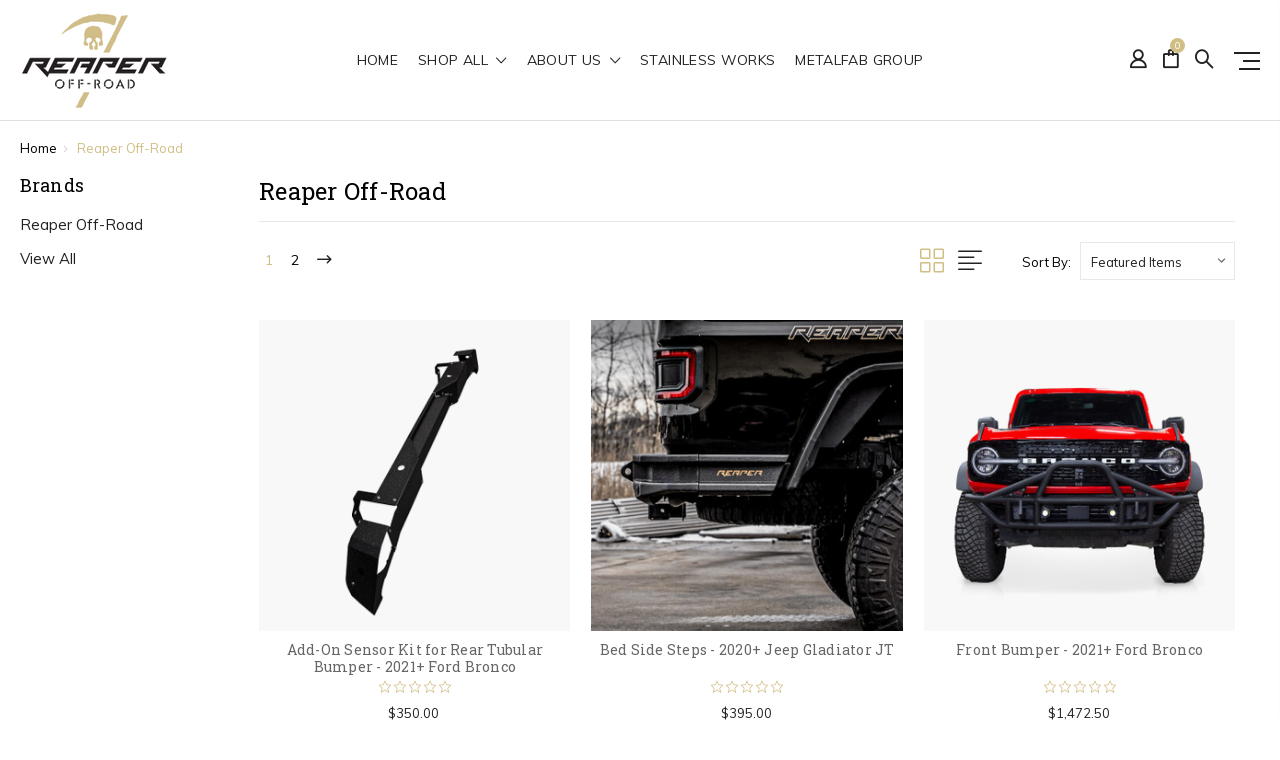

--- FILE ---
content_type: text/html; charset=UTF-8
request_url: https://reaperoffroad.com/reaper-off-road/
body_size: 22717
content:


<!DOCTYPE html>
<html class="no-js" lang="en">
    <head>
        <title>Reaper Off-Road Products - Reaper Off-Road</title>
        <link rel="dns-prefetch preconnect" href="https://cdn11.bigcommerce.com/s-tlvwgsmrzz" crossorigin><link rel="dns-prefetch preconnect" href="https://fonts.googleapis.com/" crossorigin><link rel="dns-prefetch preconnect" href="https://fonts.gstatic.com/" crossorigin>
        <link rel='canonical' href='https://reaperoffroad.com/reaper-off-road/' /><meta name='platform' content='bigcommerce.stencil' />
        
                <link rel="next" href="/reaper-off-road/?page=2">


        <link href="https://cdn11.bigcommerce.com/s-tlvwgsmrzz/product_images/favicon.ico" rel="shortcut icon">
        <meta name="viewport" content="width=device-width, initial-scale=1, maximum-scale=1">

        <script>
            // Change document class from no-js to js so we can detect this in css
            document.documentElement.className = document.documentElement.className.replace('no-js', 'js');
        </script>

        <link href="https://fonts.googleapis.com/css?family=Roboto:400%7CMuli:400,400i,600,600i,700,700i%7CRoboto+Slab:400,700,300%7CRoboto%20Slab:400,400i,700,700i,900,900i%7CSaira%20Semi%20Condensed:400,500,600,700,300&display=swap" rel="stylesheet">
        <link data-stencil-stylesheet href="https://cdn11.bigcommerce.com/s-tlvwgsmrzz/stencil/166b5fd0-4d39-0139-5168-0242ac11000e/e/7e050d50-61ea-013b-498e-42c6f8b2317d/css/theme-761dce00-3d83-013d-1f53-6e9a13bf370a.css" rel="stylesheet">

        <!-- Start Tracking Code for analytics_facebook -->

<script>
!function(f,b,e,v,n,t,s){if(f.fbq)return;n=f.fbq=function(){n.callMethod?n.callMethod.apply(n,arguments):n.queue.push(arguments)};if(!f._fbq)f._fbq=n;n.push=n;n.loaded=!0;n.version='2.0';n.queue=[];t=b.createElement(e);t.async=!0;t.src=v;s=b.getElementsByTagName(e)[0];s.parentNode.insertBefore(t,s)}(window,document,'script','https://connect.facebook.net/en_US/fbevents.js');

fbq('set', 'autoConfig', 'false', '441841515125819');
fbq('dataProcessingOptions', ['LDU'], 0, 0);
fbq('init', '441841515125819', {"external_id":"95b5852f-a2ed-488d-b4c6-01687db3cc7f"});
fbq('set', 'agent', 'bigcommerce', '441841515125819');

function trackEvents() {
    var pathName = window.location.pathname;

    fbq('track', 'PageView', {}, "");

    // Search events start -- only fire if the shopper lands on the /search.php page
    if (pathName.indexOf('/search.php') === 0 && getUrlParameter('search_query')) {
        fbq('track', 'Search', {
            content_type: 'product_group',
            content_ids: [],
            search_string: getUrlParameter('search_query')
        });
    }
    // Search events end

    // Wishlist events start -- only fire if the shopper attempts to add an item to their wishlist
    if (pathName.indexOf('/wishlist.php') === 0 && getUrlParameter('added_product_id')) {
        fbq('track', 'AddToWishlist', {
            content_type: 'product_group',
            content_ids: []
        });
    }
    // Wishlist events end

    // Lead events start -- only fire if the shopper subscribes to newsletter
    if (pathName.indexOf('/subscribe.php') === 0 && getUrlParameter('result') === 'success') {
        fbq('track', 'Lead', {});
    }
    // Lead events end

    // Registration events start -- only fire if the shopper registers an account
    if (pathName.indexOf('/login.php') === 0 && getUrlParameter('action') === 'account_created') {
        fbq('track', 'CompleteRegistration', {}, "");
    }
    // Registration events end

    

    function getUrlParameter(name) {
        var cleanName = name.replace(/[\[]/, '\[').replace(/[\]]/, '\]');
        var regex = new RegExp('[\?&]' + cleanName + '=([^&#]*)');
        var results = regex.exec(window.location.search);
        return results === null ? '' : decodeURIComponent(results[1].replace(/\+/g, ' '));
    }
}

if (window.addEventListener) {
    window.addEventListener("load", trackEvents, false)
}
</script>
<noscript><img height="1" width="1" style="display:none" alt="null" src="https://www.facebook.com/tr?id=441841515125819&ev=PageView&noscript=1&a=plbigcommerce1.2&eid="/></noscript>

<!-- End Tracking Code for analytics_facebook -->

<!-- Start Tracking Code for analytics_googleanalytics4 -->

<script data-cfasync="false" src="https://cdn11.bigcommerce.com/shared/js/google_analytics4_bodl_subscribers-358423becf5d870b8b603a81de597c10f6bc7699.js" integrity="sha256-gtOfJ3Avc1pEE/hx6SKj/96cca7JvfqllWA9FTQJyfI=" crossorigin="anonymous"></script>
<script data-cfasync="false">
  (function () {
    window.dataLayer = window.dataLayer || [];

    function gtag(){
        dataLayer.push(arguments);
    }

    function initGA4(event) {
         function setupGtag() {
            function configureGtag() {
                gtag('js', new Date());
                gtag('set', 'developer_id.dMjk3Nj', true);
                gtag('config', 'G-EBMYZHSFRM');
            }

            var script = document.createElement('script');

            script.src = 'https://www.googletagmanager.com/gtag/js?id=G-EBMYZHSFRM';
            script.async = true;
            script.onload = configureGtag;

            document.head.appendChild(script);
        }

        setupGtag();

        if (typeof subscribeOnBodlEvents === 'function') {
            subscribeOnBodlEvents('G-EBMYZHSFRM', false);
        }

        window.removeEventListener(event.type, initGA4);
    }

    

    var eventName = document.readyState === 'complete' ? 'consentScriptsLoaded' : 'DOMContentLoaded';
    window.addEventListener(eventName, initGA4, false);
  })()
</script>

<!-- End Tracking Code for analytics_googleanalytics4 -->

<!-- Start Tracking Code for analytics_siteverification -->

<meta name="google-site-verification" content="xpLeiKFbzFv4k6IoqjjJ7svEME63tgvjtxc6jT12Q-w" />

<!-- End Tracking Code for analytics_siteverification -->


<script type="text/javascript" src="https://checkout-sdk.bigcommerce.com/v1/loader.js" defer></script>
<script type="text/javascript">
var BCData = {};
</script>
<!-- Google Tag Manager -->
<script>(function(w,d,s,l,i){w[l]=w[l]||[];w[l].push({'gtm.start':
new Date().getTime(),event:'gtm.js'});var f=d.getElementsByTagName(s)[0],
j=d.createElement(s),dl=l!='dataLayer'?'&l='+l:'';j.async=true;j.src=
'https://www.googletagmanager.com/gtm.js?id='+i+dl;f.parentNode.insertBefore(j,f);
})(window,document,'script','dataLayer','GTM-PBCRF6L');</script>
<!-- End Google Tag Manager --><!-- Google tag (gtag.js) -->
<script async src="https://www.googletagmanager.com/gtag/js?id=G-EBMYZHSFRM"></script>
<script>
  window.dataLayer = window.dataLayer || [];
  function gtag(){dataLayer.push(arguments);}
  gtag('js', new Date());

  gtag('config', 'G-EBMYZHSFRM');
</script><!-- Hotjar Tracking Code for https://www.reaperoffroad.com -->
<script>
    (function(h,o,t,j,a,r){
        h.hj=h.hj||function(){(h.hj.q=h.hj.q||[]).push(arguments)};
        h._hjSettings={hjid:3364481,hjsv:6};
        a=o.getElementsByTagName('head')[0];
        r=o.createElement('script');r.async=1;
        r.src=t+h._hjSettings.hjid+j+h._hjSettings.hjsv;
        a.appendChild(r);
    })(window,document,'https://static.hotjar.com/c/hotjar-','.js?sv=');
</script><script type="text/javascript"> adroll_adv_id = "O4VGR3O5O5GS3I43AZCI2I"; adroll_pix_id = "CNONPV6345BB5HWEX3HLKC"; adroll_version = "2.0";  (function(w, d, e, o, a) { w.__adroll_loaded = true; w.adroll = w.adroll || []; w.adroll.f = [ 'setProperties', 'identify', 'track' ]; var roundtripUrl = "https://s.adroll.com/j/" + adroll_adv_id + "/roundtrip.js"; for (a = 0; a < w.adroll.f.length; a++) { w.adroll[w.adroll.f[a]] = w.adroll[w.adroll.f[a]] || (function(n) { return function() { w.adroll.push([ n, arguments ]) } })(w.adroll.f[a]) }  e = d.createElement('script'); o = d.getElementsByTagName('script')[0]; e.async = 1; e.src = roundtripUrl; o.parentNode.insertBefore(e, o); })(window, document); adroll.track("pageView"); </script> 
<!-- TikTok Pixel Code Start: Initialization Script & Page Event -->
<script>
!function (w, d, t) {
  w.TiktokAnalyticsObject=t;var ttq=w[t]=w[t]||[];ttq.methods=["page","track","identify","instances","debug","on","off","once","ready","alias","group","enableCookie","disableCookie"],ttq.setAndDefer=function(t,e){t[e]=function(){t.push([e].concat(Array.prototype.slice.call(arguments,0)))}};for(var i=0;i<ttq.methods.length;i++)ttq.setAndDefer(ttq,ttq.methods[i]);ttq.instance=function(t){for(var e=ttq._i[t]||[],n=0;n<ttq.methods.length;n++)ttq.setAndDefer(e,ttq.methods[n]);return e},ttq.load=function(e,n){var i="https://analytics.tiktok.com/i18n/pixel/events.js";ttq._i=ttq._i||{},ttq._i[e]=[],ttq._i[e]._u=i,ttq._t=ttq._t||{},ttq._t[e]=+new Date,ttq._o=ttq._o||{},ttq._o[e]=n||{},ttq._partner=ttq._partner||"BigCommerce";var o=document.createElement("script");o.type="text/javascript",o.async=!0,o.src=i+"?sdkid="+e+"&lib="+t;var a=document.getElementsByTagName("script")[0];a.parentNode.insertBefore(o,a)};

  ttq.load('CT2B19BC77U71GVC32BG');
  ttq.page();
}(window, document, 'ttq');

if (typeof BODL === 'undefined') {
  // https://developer.bigcommerce.com/theme-objects/breadcrumbs
  
  // https://developer.bigcommerce.com/theme-objects/brand
  
  // https://developer.bigcommerce.com/theme-objects/category
  
  
  // https://developer.bigcommerce.com/theme-objects/product
  
  
  
  
  
  
  
  // https://developer.bigcommerce.com/theme-objects/products
  
  // https://developer.bigcommerce.com/theme-objects/product_results
  
  // https://developer.bigcommerce.com/theme-objects/order
  
  // https://developer.bigcommerce.com/theme-objects/wishlist
  
  // https://developer.bigcommerce.com/theme-objects/wishlist
  
  // https://developer.bigcommerce.com/theme-objects/cart
  // (Fetching selective cart data to prevent additional payment button object html from causing JS parse error)
  
  
  
  // https://developer.bigcommerce.com/theme-objects/customer
  var BODL = JSON.parse("{\"breadcrumbs\":[{\"url\":\"https://reaperoffroad.com/\",\"name\":\"Home\"},{\"name\":\"Reaper Off-Road\",\"url\":\"https://reaperoffroad.com/reaper-off-road/\"}],\"brand\":{\"facets\":[],\"faceted_search_enabled\":false,\"products\":[{\"id\":169,\"sku\":\"FSB01\",\"name\":\"Add-On Sensor Kit for Rear Tubular Bumper - 2021+ Ford Bronco\",\"url\":\"https://reaperoffroad.com/2021-ford-bronco-rear-bumper-sensor-bracket/\",\"brand\":null,\"availability\":\"Call Us For Estimated Delivery Date\",\"summary\":\"Interested in the Reaper Tubular Bumper but want to keep your sensors functioning? This Add-On Sensor kit works only with our Tubular bumper and allows for the factory sensors while hiding the frame...\",\"image\":{\"data\":\"https://cdn11.bigcommerce.com/s-tlvwgsmrzz/images/stencil/{:size}/products/169/941/fsb01-4__94535.1671644570.jpg?c=1\",\"alt\":\"Ford Bronco Rear Bumper Sensor Bracket solo on white background from a 3/4s angle.\"},\"qty_in_cart\":0,\"pre_order\":false,\"has_options\":false,\"show_cart_action\":true,\"stock_level\":null,\"low_stock_level\":null,\"weight\":{\"formatted\":\"15.00 LBS\",\"value\":15},\"demo\":false,\"date_added\":\"21st Dec 2022\",\"add_to_wishlist_url\":\"/wishlist.php?action=add&product_id=169\",\"custom_fields\":[{\"id\":144,\"name\":\"Fits\",\"value\":\"2021-23 Ford Bronco\"},{\"id\":145,\"name\":\"Style\",\"value\":\"Sleek design contours to FRB01, to allow for rear sensor compatibility\"}],\"images\":[{\"data\":\"https://cdn11.bigcommerce.com/s-tlvwgsmrzz/images/stencil/{:size}/products/169/941/fsb01-4__94535.1671644570.jpg?c=1\",\"alt\":\"Ford Bronco Rear Bumper Sensor Bracket solo on white background from a 3/4s angle.\"},{\"data\":\"https://cdn11.bigcommerce.com/s-tlvwgsmrzz/images/stencil/{:size}/products/169/945/fsb01-installed-4__05444.1671644584.jpg?c=1\",\"alt\":\"Ford Bronco Rear Bumper Sensor Bracket installed underneath the Bronco Rear Bumper, close up to show detail underneath the bumper.\"},{\"data\":\"https://cdn11.bigcommerce.com/s-tlvwgsmrzz/images/stencil/{:size}/products/169/943/fsb01-installed-1__24321.1671644584.jpg?c=1\",\"alt\":\"Ford Bronco Rear Bumper Sensor Bracket installed underneath the Bronco Rear Bumper, as seen from behind.\"},{\"data\":\"https://cdn11.bigcommerce.com/s-tlvwgsmrzz/images/stencil/{:size}/products/169/940/fsb01-1-primary__88328.1671644584.jpg?c=1\",\"alt\":\"Ford Bronco Rear Bumper Sensor Bracket solo on white background from the top.\"},{\"data\":\"https://cdn11.bigcommerce.com/s-tlvwgsmrzz/images/stencil/{:size}/products/169/942/fsb01-installed-2__50232.1671644584.jpg?c=1\",\"alt\":\"Ford Bronco Rear Bumper Sensor Bracket installed underneath the Bronco Rear Bumper, as seen at a 3/4s angle.\"}],\"rating\":0,\"num_reviews\":0,\"price\":{\"without_tax\":{\"formatted\":\"$350.00\",\"value\":350,\"currency\":\"USD\"},\"tax_label\":\"Tax\"},\"add_to_cart_url\":\"https://reaperoffroad.com/cart.php?action=add&product_id=169\",\"category\":[\"By Category/Bumpers\",\"By Vehicle/2021-23 Ford Bronco\"]},{\"id\":174,\"sku\":\"JSR02\",\"name\":\"Bed Side Steps - 2020+ Jeep Gladiator JT\",\"url\":\"https://reaperoffroad.com/bed-side-steps-2020-jeep-gladiator-jt/\",\"brand\":null,\"availability\":\"Call Us For Estimated Delivery Date\",\"summary\":\"Reaper Off-Road 2020+ Jeep Gladiator JT Bed Side Rails will enhance the look and off-road performance of your vehicle. This addition extends bumper protection around the bed side with Reaper...\",\"image\":{\"data\":\"https://cdn11.bigcommerce.com/s-tlvwgsmrzz/images/stencil/{:size}/products/174/1034/jsr02-installed-7__14842.1677162233.jpg?c=1\",\"alt\":\"Jeep Gladiator Bedside Step installed, from the side, close up detail of where it meets the rear bumper.\"},\"qty_in_cart\":0,\"pre_order\":false,\"has_options\":false,\"show_cart_action\":true,\"stock_level\":null,\"low_stock_level\":null,\"weight\":{\"formatted\":\"24.00 LBS\",\"value\":24},\"demo\":false,\"date_added\":\"21st Feb 2023\",\"add_to_wishlist_url\":\"/wishlist.php?action=add&product_id=174\",\"custom_fields\":[{\"id\":158,\"name\":\"Fits\",\"value\":\"2020-24 Jeep Gladiator JT\"},{\"id\":159,\"name\":\"Style\",\"value\":\"Rugged and Slick, Customizable Design\"},{\"id\":160,\"name\":\"Features\",\"value\":\"Easy Installation, Durable Coating\"}],\"images\":[{\"data\":\"https://cdn11.bigcommerce.com/s-tlvwgsmrzz/images/stencil/{:size}/products/174/1027/jsr02-1-primary__72900.1677162233.jpg?c=1\",\"alt\":\"Jeep Gladiator Bedside Steps, disassembled with all included parts, shown on white background.\"},{\"data\":\"https://cdn11.bigcommerce.com/s-tlvwgsmrzz/images/stencil/{:size}/products/174/1025/jsr02-2__17383.1677162233.jpg?c=1\",\"alt\":\"Jeep Gladiator Bedside Step, one of them centered on a white background.\"},{\"data\":\"https://cdn11.bigcommerce.com/s-tlvwgsmrzz/images/stencil/{:size}/products/174/1034/jsr02-installed-7__14842.1677162233.jpg?c=1\",\"alt\":\"Jeep Gladiator Bedside Step installed, from the side, close up detail of where it meets the rear bumper.\"},{\"data\":\"https://cdn11.bigcommerce.com/s-tlvwgsmrzz/images/stencil/{:size}/products/174/1024/jsr02-installed-1__67564.1677162233.jpg?c=1\",\"alt\":\"Jeep Gladiator from the back corner, showing off the Bedside Step addition and how it connects to the Rear Bumper, as shown on white background.\"},{\"data\":\"https://cdn11.bigcommerce.com/s-tlvwgsmrzz/images/stencil/{:size}/products/174/1035/jsr02-installed-6__15001.1677162233.jpg?c=1\",\"alt\":\"Jeep Gladiator Bedside Step installed detail shot closeup with iconic Reaper gold colored backing plate.\"}],\"rating\":0,\"num_reviews\":0,\"price\":{\"without_tax\":{\"formatted\":\"$395.00\",\"value\":395,\"currency\":\"USD\"},\"tax_label\":\"Tax\"},\"add_to_cart_url\":\"https://reaperoffroad.com/cart.php?action=add&product_id=174\",\"category\":[\"By Vehicle/2020-24 Jeep Gladiator JT\",\"By Category/Side Steps\"]},{\"id\":159,\"sku\":\"FFB01\",\"name\":\"Front Bumper - 2021+ Ford Bronco\",\"url\":\"https://reaperoffroad.com/2021-ford-bronco-front-bumper/\",\"brand\":null,\"availability\":\"Call Us For Estimated Delivery Date\",\"summary\":\"Reaper Off-Road Front Bumper for the 2021+ Ford Bronco. This bumper has a beastly, aggressive grille-width design with raised corners for improved approach angles. Fabricated with a 02\\\" x 1/8\\\" steel...\",\"image\":{\"data\":\"https://cdn11.bigcommerce.com/s-tlvwgsmrzz/images/stencil/{:size}/products/159/832/ffb01-installed-2__81780.1654281054.jpg?c=1\",\"alt\":\"Reaper Off-Road Ford Bronco Front Bumper face-on installed and viewed from the front on a white background.\"},\"qty_in_cart\":0,\"pre_order\":false,\"has_options\":false,\"show_cart_action\":true,\"stock_level\":null,\"low_stock_level\":null,\"weight\":{\"formatted\":\"72.00 LBS\",\"value\":72},\"demo\":false,\"date_added\":\"13th Apr 2022\",\"add_to_wishlist_url\":\"/wishlist.php?action=add&product_id=159\",\"custom_fields\":[{\"id\":135,\"name\":\"Fits\",\"value\":\"2021-22 Ford Bronco\"},{\"id\":136,\"name\":\"Style\",\"value\":\"Beastly, Aggressive Grille-Width Raised Corners Design\"},{\"id\":137,\"name\":\"Features\",\"value\":\"Easy Installation Without Frame Modification\"}],\"images\":[{\"data\":\"https://cdn11.bigcommerce.com/s-tlvwgsmrzz/images/stencil/{:size}/products/159/832/ffb01-installed-2__81780.1654281054.jpg?c=1\",\"alt\":\"Reaper Off-Road Ford Bronco Front Bumper face-on installed and viewed from the front on a white background.\"},{\"data\":\"https://cdn11.bigcommerce.com/s-tlvwgsmrzz/images/stencil/{:size}/products/159/874/ffb01-1-primary__81247.1649962735.jpg?c=1\",\"alt\":\"Reaper Off-Road Ford Bronco Front Bumper individually from the front and on a white background.\"},{\"data\":\"https://cdn11.bigcommerce.com/s-tlvwgsmrzz/images/stencil/{:size}/products/159/835/ffb01-installed-1__92501.1654281054.jpg?c=1\",\"alt\":\"Reaper Off-Road Ford Bronco Front Bumper installed, on-location with lots of sand, mud and ready for action.\"},{\"data\":\"https://cdn11.bigcommerce.com/s-tlvwgsmrzz/images/stencil/{:size}/products/159/833/ffb01-installed-3__75594.1649962734.jpg?c=1\",\"alt\":\"Reaper Off-Road Ford Bronco Front Bumper installed as seen from the driver's side door on a white background.\"},{\"data\":\"https://cdn11.bigcommerce.com/s-tlvwgsmrzz/images/stencil/{:size}/products/159/837/ffb01-detail-1__68966.1649962734.jpg?c=1\",\"alt\":\"Reaper Off-Road Ford Bronco Front Bumper closeup detail of the design and texture.\"}],\"rating\":0,\"num_reviews\":0,\"price\":{\"without_tax\":{\"formatted\":\"$1,472.50\",\"value\":1472.5,\"currency\":\"USD\"},\"tax_label\":\"Tax\"},\"add_to_cart_url\":\"https://reaperoffroad.com/cart.php?action=add&product_id=159\",\"category\":[\"By Category/Bumpers\",\"By Vehicle/2021-23 Ford Bronco\"]},{\"id\":148,\"sku\":null,\"name\":\"Front Fender Liner N3 - 2007-18 Wrangler\",\"url\":\"https://reaperoffroad.com/2007-18-wrangler-front-fender-liner-n3/\",\"brand\":null,\"availability\":\"Call Us For Estimated Delivery Date\",\"summary\":\"Maximize the clearance and update the look with these front fender liners from Reaper Off-Road. These high quality liners come in four pieces and are easily installed in an afternoon. When paired...\",\"image\":{\"data\":\"https://cdn11.bigcommerce.com/s-tlvwgsmrzz/images/stencil/{:size}/products/148/712/jfl03-b-installed-1__32799.1616682031.jpg?c=1\",\"alt\":\"Front Fender Liner N3 - 2007-18 Wrangler\"},\"qty_in_cart\":0,\"pre_order\":false,\"has_options\":true,\"show_cart_action\":true,\"stock_level\":null,\"low_stock_level\":null,\"weight\":{\"formatted\":\"13.00 LBS\",\"value\":13},\"demo\":false,\"date_added\":\"25th Mar 2021\",\"add_to_wishlist_url\":\"/wishlist.php?action=add&product_id=148\",\"custom_fields\":[{\"id\":30,\"name\":\"Fits\",\"value\":\"2007-18 Jeep Wrangler JK/JKU\"},{\"id\":31,\"name\":\"Style\",\"value\":\"High Clearance Design\"},{\"id\":32,\"name\":\"Features\",\"value\":\"Color Customizable Reaper Backing Plate\"}],\"images\":[{\"data\":\"https://cdn11.bigcommerce.com/s-tlvwgsmrzz/images/stencil/{:size}/products/148/712/jfl03-b-installed-1__32799.1616682031.jpg?c=1\",\"alt\":\"Front Fender Liner N3 - 2007-18 Wrangler\"},{\"data\":\"https://cdn11.bigcommerce.com/s-tlvwgsmrzz/images/stencil/{:size}/products/148/705/jfl03-b-1-primary__43849.1654279190.jpg?c=1\",\"alt\":\"Front Fender Liner N3 - 2007-18 Wrangler\"},{\"data\":\"https://cdn11.bigcommerce.com/s-tlvwgsmrzz/images/stencil/{:size}/products/148/711/jfl03-installed-1__43287.1654279190.jpg?c=1\",\"alt\":\"Front Fender Liner N3 - 2007-18 Wrangler\"},{\"data\":\"https://cdn11.bigcommerce.com/s-tlvwgsmrzz/images/stencil/{:size}/products/148/701/jfl03-1-primary__89413.1616682031.jpg?c=1\",\"alt\":\"Front Fender Liner N3 - 2007-18 Wrangler\"},{\"data\":\"https://cdn11.bigcommerce.com/s-tlvwgsmrzz/images/stencil/{:size}/products/148/702/jfl03-b-3__56817.1616682031.jpg?c=1\",\"alt\":\"Front Fender Liner N3 - 2007-18 Wrangler\"}],\"rating\":0,\"num_reviews\":0,\"price\":{\"without_tax\":{\"formatted\":\"$337.50\",\"value\":337.5,\"currency\":\"USD\"},\"tax_label\":\"Tax\",\"price_range\":{\"min\":{\"without_tax\":{\"formatted\":\"$337.50\",\"value\":337.5,\"currency\":\"USD\"},\"tax_label\":\"Tax\"},\"max\":{\"without_tax\":{\"formatted\":\"$360.00\",\"value\":360,\"currency\":\"USD\"},\"tax_label\":\"Tax\"}}},\"category\":[\"By Category/Fenders\",\"By Vehicle/2007-18 Jeep Wrangler JK/JKU\"]},{\"id\":164,\"sku\":\"TSRPHGD\",\"name\":\"Got Ducked By Reaper - Unisex\",\"url\":\"https://reaperoffroad.com/reaper-got-ducked-unisex/\",\"brand\":null,\"availability\":\"Pre-Order to ship Late August 2022\",\"summary\":\"Limited Edition Preorder  This preorder will last until the weekend of August 26th 2022, when the shirts will be released at the Duck Drop Contest and Smoky Mountain Jeep Invasion. Secure yours now-...\",\"image\":{\"data\":\"https://cdn11.bigcommerce.com/s-tlvwgsmrzz/images/stencil/{:size}/products/164/914/tsrphgd-1-primary__88024.1659030807.jpg?c=1\",\"alt\":\"Got Ducked By Reaper - Unisex\"},\"qty_in_cart\":0,\"pre_order\":false,\"has_options\":true,\"show_cart_action\":true,\"stock_level\":null,\"low_stock_level\":null,\"weight\":{\"formatted\":\"2.00 LBS\",\"value\":2},\"demo\":false,\"date_added\":\"26th Jul 2022\",\"add_to_wishlist_url\":\"/wishlist.php?action=add&product_id=164\",\"custom_fields\":null,\"images\":[{\"data\":\"https://cdn11.bigcommerce.com/s-tlvwgsmrzz/images/stencil/{:size}/products/164/914/tsrphgd-1-primary__88024.1659030807.jpg?c=1\",\"alt\":\"Got Ducked By Reaper - Unisex\"},{\"data\":\"https://cdn11.bigcommerce.com/s-tlvwgsmrzz/images/stencil/{:size}/products/164/915/tsrphgd-2__78368.1659030807.jpg?c=1\",\"alt\":\"Got Ducked By Reaper - Unisex\"},{\"data\":\"https://cdn11.bigcommerce.com/s-tlvwgsmrzz/images/stencil/{:size}/products/164/916/tsrphgd-4__29083.1659030807.jpg?c=1\",\"alt\":\"Front of unisex T-Shirt, with small chest printing of Reaper logo and hand with duck, in white on black shirt.\"},{\"data\":\"https://cdn11.bigcommerce.com/s-tlvwgsmrzz/images/stencil/{:size}/products/164/917/tsrphgd-3__87373.1659030807.jpg?c=1\",\"alt\":\"Back of unisex T-Shirt, showing full back printing of the Reaper offering a duck with Got Ducked by Reaper Off-Road printed underneath, white and black printing on a black shirt.\"}],\"rating\":0,\"num_reviews\":0,\"price\":{\"without_tax\":{\"formatted\":\"$20.00\",\"value\":20,\"currency\":\"USD\"},\"tax_label\":\"Tax\"},\"category\":[\"By Category/Reaper Gear\"]},{\"id\":175,\"sku\":\"JSR01\",\"name\":\"Immortal Side Step Bars - 2020+ Jeep Gladiator\",\"url\":\"https://reaperoffroad.com/immortal-side-step-bars-2020-jeep-gladiator/\",\"brand\":null,\"availability\":\"Call Us For Estimated Delivery Date\",\"summary\":\"Looking for the perfect upgrade for your Jeep Gladiator? Look no further than our Jeep Gladiator Side Step Bars!\\nCrafted with high-quality materials and designed to fit seamlessly onto your...\",\"image\":{\"data\":\"https://cdn11.bigcommerce.com/s-tlvwgsmrzz/images/stencil/{:size}/products/175/1037/jsr01-1-primary__46127.1717524101.jpg?c=1\",\"alt\":\"Immortal Side Step Bars for Jeep Gladiator, as seen from above on white background, including additional spacers for dropped height.\"},\"qty_in_cart\":0,\"pre_order\":false,\"has_options\":false,\"show_cart_action\":true,\"stock_level\":null,\"low_stock_level\":null,\"weight\":{\"formatted\":\"135.00 LBS\",\"value\":135},\"demo\":false,\"date_added\":\"1st Jun 2023\",\"add_to_wishlist_url\":\"/wishlist.php?action=add&product_id=175\",\"custom_fields\":[{\"id\":161,\"name\":\"Fits\",\"value\":\"2020+ Jeep Gladiator JT\"},{\"id\":162,\"name\":\"Style\",\"value\":\"Rugged and Slick, Customizable Design\"},{\"id\":163,\"name\":\"Features\",\"value\":\"Easy Installation, Optional Height\"}],\"images\":[{\"data\":\"https://cdn11.bigcommerce.com/s-tlvwgsmrzz/images/stencil/{:size}/products/175/1043/jsr01-installed-5__16357.1717524101.jpg?c=1\",\"alt\":\"Immortal Side Step Bars installed Jeep Gladiator, closeup low angle from beside the back tire.\"},{\"data\":\"https://cdn11.bigcommerce.com/s-tlvwgsmrzz/images/stencil/{:size}/products/175/1037/jsr01-1-primary__46127.1717524101.jpg?c=1\",\"alt\":\"Immortal Side Step Bars for Jeep Gladiator, as seen from above on white background, including additional spacers for dropped height.\"},{\"data\":\"https://cdn11.bigcommerce.com/s-tlvwgsmrzz/images/stencil/{:size}/products/175/1107/side-steps-comparison-JPG__29443.1717524101.jpg?c=1\",\"alt\":\"Immortal Side Step Bars give you height customization: shown here in Trail Mode & Step Mode versions. Extension brackets are included in all models.\"},{\"data\":\"https://cdn11.bigcommerce.com/s-tlvwgsmrzz/images/stencil/{:size}/products/175/1038/jsr01-installed-2__14805.1717524101.jpg?c=1\",\"alt\":\"Immortal Side Step Bars on Jeep Gladiator, outside as viewed in profile.\"},{\"data\":\"https://cdn11.bigcommerce.com/s-tlvwgsmrzz/images/stencil/{:size}/products/175/1040/jsr01-2__70618.1686768497.jpg?c=1\",\"alt\":\"Immortal Side Step Bars for Jeep Gladiator, on a white background at 3/4s angle.\"}],\"rating\":0,\"num_reviews\":0,\"price\":{\"without_tax\":{\"formatted\":\"$950.00\",\"value\":950,\"currency\":\"USD\"},\"tax_label\":\"Tax\"},\"add_to_cart_url\":\"https://reaperoffroad.com/cart.php?action=add&product_id=175\",\"category\":[\"By Vehicle/2020-24 Jeep Gladiator JT\",\"By Collection/The Immortal Series\",\"By Category/Side Steps\"]},{\"id\":181,\"sku\":\"JSR06\",\"name\":\"Immortal Side Step Bars 2 Door - 2007-18 Jeep Wrangler JK\",\"url\":\"https://reaperoffroad.com/immortal-side-step-bars-2-door-2007-18-jeep-wrangler-jk/\",\"brand\":null,\"availability\":\"Call Us For Estimated Delivery Date\",\"summary\":\"Looking for the perfect upgrade for your Jeep Wrangler? Look no further than our Jeep Wrangler Side Step Bars!\\nCrafted with high-quality materials and designed to fit seamlessly onto your Wrangler,...\",\"image\":{\"data\":\"https://cdn11.bigcommerce.com/s-tlvwgsmrzz/images/stencil/{:size}/products/181/1170/jsr06-1-primary__33515.1717700494.jpg?c=1\",\"alt\":\"Immortal Side Step Bars 2 Door for Jeep Wrangler JK on white background, showing full steps, attached hangers and optional brackets included.\"},\"qty_in_cart\":0,\"pre_order\":false,\"has_options\":false,\"show_cart_action\":true,\"stock_level\":null,\"low_stock_level\":null,\"weight\":{\"formatted\":\"68.00 LBS\",\"value\":68},\"demo\":false,\"date_added\":\"6th Jun 2024\",\"add_to_wishlist_url\":\"/wishlist.php?action=add&product_id=181\",\"custom_fields\":[{\"id\":180,\"name\":\"Fits\",\"value\":\"2007-2018 Jeep Wrangler JK\"},{\"id\":181,\"name\":\"Style\",\"value\":\"Rugged and Slick, Customizable Design\"},{\"id\":182,\"name\":\"Features\",\"value\":\"Easy Installation, Optional Height\"}],\"images\":[{\"data\":\"https://cdn11.bigcommerce.com/s-tlvwgsmrzz/images/stencil/{:size}/products/181/1170/jsr06-1-primary__33515.1717700494.jpg?c=1\",\"alt\":\"Immortal Side Step Bars 2 Door for Jeep Wrangler JK on white background, showing full steps, attached hangers and optional brackets included.\"},{\"data\":\"https://cdn11.bigcommerce.com/s-tlvwgsmrzz/images/stencil/{:size}/products/181/1172/jsr06-2__28127.1717700495.jpg?c=1\",\"alt\":\"Immortal Side Step Bars 2 Door for Jeep Wrangler JK, both steps shown beside each other on white background.\"},{\"data\":\"https://cdn11.bigcommerce.com/s-tlvwgsmrzz/images/stencil/{:size}/products/181/1161/side-steps-comparison-JPG__15079.1717441865.1280.1280__71697.1717700208.jpg?c=1\",\"alt\":\"Immortal Side Step Bars give you height customization: shown here in Trail Mode & Step Mode versions. Extension brackets are included in all models.\"},{\"data\":\"https://cdn11.bigcommerce.com/s-tlvwgsmrzz/images/stencil/{:size}/products/181/1173/jsr06-3__87019.1717700494.jpg?c=1\",\"alt\":\"Immortal Side Step Bars 2 Door for Jeep Wrangler JK, both steps shown beside each other with included hangers for multiple heights on white background.\"},{\"data\":\"https://cdn11.bigcommerce.com/s-tlvwgsmrzz/images/stencil/{:size}/products/181/1174/jsr06-4__92501.1717700495.jpg?c=1\",\"alt\":\"Immortal Side Step Bars 2 Door for Jeep Wrangler JK, shown exploded with bars and steps separated on white background.\"}],\"rating\":0,\"num_reviews\":0,\"price\":{\"without_tax\":{\"formatted\":\"$800.00\",\"value\":800,\"currency\":\"USD\"},\"tax_label\":\"Tax\"},\"add_to_cart_url\":\"https://reaperoffroad.com/cart.php?action=add&product_id=181\",\"category\":[\"By Vehicle/2007-18 Jeep Wrangler JK/JKU\",\"By Collection/The Immortal Series\"]},{\"id\":176,\"sku\":\"JSR04\",\"name\":\"Immortal Side Step Bars 2 Door - 2018+ Jeep Wrangler JL\",\"url\":\"https://reaperoffroad.com/immortal-side-step-bars-2-door-2018-jeep-wrangler-jl/\",\"brand\":null,\"availability\":\"Call Us For Estimated Delivery Date\",\"summary\":\"Looking for the perfect upgrade for your Jeep Wrangler? Look no further than our Jeep Wrangler Side Step Bars!\\nCrafted with high-quality materials and designed to fit seamlessly onto your Wrangler,...\",\"image\":{\"data\":\"https://cdn11.bigcommerce.com/s-tlvwgsmrzz/images/stencil/{:size}/products/176/1094/jsr04-1-primary__42024.1686770819.jpg?c=1\",\"alt\":\"Immortal Side Step Bars 2 Door set on white background from above 3/4s.\"},\"qty_in_cart\":0,\"pre_order\":false,\"has_options\":false,\"show_cart_action\":true,\"stock_level\":null,\"low_stock_level\":null,\"weight\":{\"formatted\":\"117.00 LBS\",\"value\":117},\"demo\":false,\"date_added\":\"1st Jun 2023\",\"add_to_wishlist_url\":\"/wishlist.php?action=add&product_id=176\",\"custom_fields\":[{\"id\":164,\"name\":\"Fits\",\"value\":\"2018+ Jeep Wrangler JL\"},{\"id\":165,\"name\":\"Style\",\"value\":\"Rugged and Slick, Customizable Design\"},{\"id\":166,\"name\":\"Features\",\"value\":\"Easy Installation, Optional Height\"}],\"images\":[{\"data\":\"https://cdn11.bigcommerce.com/s-tlvwgsmrzz/images/stencil/{:size}/products/176/1106/jsr04-installed-2__10774.1686599593.jpg?c=1\",\"alt\":\"Immortal Side Step Bars 2 Door installed on Jeep Wrangler JL, as seen outdoors from the side.\"},{\"data\":\"https://cdn11.bigcommerce.com/s-tlvwgsmrzz/images/stencil/{:size}/products/176/1108/side-steps-comparison-JPG__58507.1686768522.jpg?c=1\",\"alt\":\"Immortal Side Step Bars give you height customization: shown here in Trail Mode & Step Mode versions. Extension brackets are included in all models.\"},{\"data\":\"https://cdn11.bigcommerce.com/s-tlvwgsmrzz/images/stencil/{:size}/products/176/1096/jsr04-installed-1__46032.1686770819.jpg?c=1\",\"alt\":\"Immortal Side Step Bars 2 Door installed on Jeep Wrangler JL with lowered step brackets, as seen outdoors from the side.\"},{\"data\":\"https://cdn11.bigcommerce.com/s-tlvwgsmrzz/images/stencil/{:size}/products/176/1094/jsr04-1-primary__42024.1686770819.jpg?c=1\",\"alt\":\"Immortal Side Step Bars 2 Door set on white background from above 3/4s.\"},{\"data\":\"https://cdn11.bigcommerce.com/s-tlvwgsmrzz/images/stencil/{:size}/products/176/1095/jsr04-2__25341.1686768522.jpg?c=1\",\"alt\":\"Immortal Side Step Bars 2 Door set on white from above with regular included brackets.\"}],\"rating\":0,\"num_reviews\":0,\"price\":{\"without_tax\":{\"formatted\":\"$800.00\",\"value\":800,\"currency\":\"USD\"},\"tax_label\":\"Tax\"},\"add_to_cart_url\":\"https://reaperoffroad.com/cart.php?action=add&product_id=176\",\"category\":[\"By Vehicle/2018-24 Jeep Wrangler JL/JLU\",\"By Collection/The Immortal Series\",\"By Category/Side Steps\"]},{\"id\":180,\"sku\":\"JSR05\",\"name\":\"Immortal Side Step Bars 4 Door - 2007-18 Jeep Wrangler JKU\",\"url\":\"https://reaperoffroad.com/immortal-side-step-bars-4-door-2007-18-jeep-wrangler-jku/\",\"brand\":null,\"availability\":\"Call Us For Estimated Delivery Date\",\"summary\":\"Looking for the perfect upgrade for your Jeep Wrangler? Look no further than our Jeep Wrangler Side Step Bars!\\nCrafted with high-quality materials and designed to fit seamlessly onto your Wrangler,...\",\"image\":{\"data\":\"https://cdn11.bigcommerce.com/s-tlvwgsmrzz/images/stencil/{:size}/products/180/1149/jsr05-installed-2__37837.1717441865.jpg?c=1\",\"alt\":\"Immortal Side Step Bars 4 Door detail installed and showing color customizable Reaper logo and texture detail on full driver side door.\"},\"qty_in_cart\":0,\"pre_order\":false,\"has_options\":false,\"show_cart_action\":true,\"stock_level\":null,\"low_stock_level\":null,\"weight\":{\"formatted\":\"117.00 LBS\",\"value\":117},\"demo\":false,\"date_added\":\"31st May 2024\",\"add_to_wishlist_url\":\"/wishlist.php?action=add&product_id=180\",\"custom_fields\":[{\"id\":177,\"name\":\"Fits\",\"value\":\"2007-2018 Jeep Wrangler JKU\"},{\"id\":178,\"name\":\"Style\",\"value\":\"Rugged and Slick, Customizable Design\"},{\"id\":179,\"name\":\"Features\",\"value\":\"Easy Installation, Optional Height\"}],\"images\":[{\"data\":\"https://cdn11.bigcommerce.com/s-tlvwgsmrzz/images/stencil/{:size}/products/180/1149/jsr05-installed-2__37837.1717441865.jpg?c=1\",\"alt\":\"Immortal Side Step Bars 4 Door detail installed and showing color customizable Reaper logo and texture detail on full driver side door.\"},{\"data\":\"https://cdn11.bigcommerce.com/s-tlvwgsmrzz/images/stencil/{:size}/products/180/1147/jsr05-1-primary__60651.1717700586.jpg?c=1\",\"alt\":\"Immortal Side Step Bars 4 Door for Jeep Wrangler JKU on white background, showing full steps, attached hangers and optional brackets included.\"},{\"data\":\"https://cdn11.bigcommerce.com/s-tlvwgsmrzz/images/stencil/{:size}/products/180/1144/side-steps-comparison-JPG__15079.1717441865.jpg?c=1\",\"alt\":\"Immortal Side Step Bars give you height customization: shown here in Trail Mode & Step Mode versions. Extension brackets are included in all models.\"},{\"data\":\"https://cdn11.bigcommerce.com/s-tlvwgsmrzz/images/stencil/{:size}/products/180/1152/jsr05-installed-4__66911.1717441865.jpg?c=1\",\"alt\":\"Immortal Side Step Bars 4 Door set installed on vehicle, shown at a low profile angle with lowered step height.\"},{\"data\":\"https://cdn11.bigcommerce.com/s-tlvwgsmrzz/images/stencil/{:size}/products/180/1148/jsr05-installed-3__10159.1717441865.jpg?c=1\",\"alt\":\"Immortal Side Step Bars 4 Door installed on Jeep Wrangler JKU with lowered step brackets, as seen outdoors from the side.\"}],\"rating\":0,\"num_reviews\":0,\"price\":{\"without_tax\":{\"formatted\":\"$900.00\",\"value\":900,\"currency\":\"USD\"},\"tax_label\":\"Tax\"},\"add_to_cart_url\":\"https://reaperoffroad.com/cart.php?action=add&product_id=180\",\"category\":[\"By Vehicle/2007-18 Jeep Wrangler JK/JKU\",\"By Collection/The Immortal Series\"]},{\"id\":177,\"sku\":\"JSR03\",\"name\":\"Immortal Side Step Bars 4 Door - 2018+ Jeep Wrangler JLU\",\"url\":\"https://reaperoffroad.com/immortal-side-step-bars-4-door-2018-jeep-wrangler-jlu/\",\"brand\":null,\"availability\":\"Call Us For Estimated Delivery Date\",\"summary\":\"Looking for the perfect upgrade for your Jeep Wrangler? Look no further than our Jeep Wrangler Side Step Bars!\\nCrafted with high-quality materials and designed to fit seamlessly onto your Wrangler,...\",\"image\":{\"data\":\"https://cdn11.bigcommerce.com/s-tlvwgsmrzz/images/stencil/{:size}/products/177/1083/jsr03-1-primary__72448.1686770902.jpg?c=1\",\"alt\":\"Immortal Side Step Bars 4 Door for 2018+ Jeep Wrangler JLU, both steps shown beside each other on white background.\"},\"qty_in_cart\":0,\"pre_order\":false,\"has_options\":false,\"show_cart_action\":true,\"stock_level\":null,\"low_stock_level\":null,\"weight\":{\"formatted\":\"68.00 LBS\",\"value\":68},\"demo\":false,\"date_added\":\"1st Jun 2023\",\"add_to_wishlist_url\":\"/wishlist.php?action=add&product_id=177\",\"custom_fields\":[{\"id\":167,\"name\":\"Fits\",\"value\":\"2018+ Jeep Wrangler JLU\"},{\"id\":168,\"name\":\"Style\",\"value\":\"Rugged and Slick, Customizable Design\"},{\"id\":169,\"name\":\"Features\",\"value\":\"Easy Installation, Optional Height\"}],\"images\":[{\"data\":\"https://cdn11.bigcommerce.com/s-tlvwgsmrzz/images/stencil/{:size}/products/177/1114/jsr03-installed-1__07503.1686770776.jpg?c=1\",\"alt\":\"Immortal Side Step Bars 4 Door installed on Jeep Wrangler JLU, as seen outdoors from the side.\"},{\"data\":\"https://cdn11.bigcommerce.com/s-tlvwgsmrzz/images/stencil/{:size}/products/177/1109/side-steps-comparison-JPG__60850.1686768543.jpg?c=1\",\"alt\":\"Immortal Side Step Bars give you height customization: shown here in Trail Mode & Step Mode versions. Extension brackets are included in all models.\"},{\"data\":\"https://cdn11.bigcommerce.com/s-tlvwgsmrzz/images/stencil/{:size}/products/177/1110/jsr03-installed-2__38266.1686770902.jpg?c=1\",\"alt\":\"Immortal Side Step Bars 4 Door installed on Jeep Wrangler JLU with lowered step brackets, as seen outdoors from the side.\"},{\"data\":\"https://cdn11.bigcommerce.com/s-tlvwgsmrzz/images/stencil/{:size}/products/177/1083/jsr03-1-primary__72448.1686770902.jpg?c=1\",\"alt\":\"Immortal Side Step Bars 4 Door for 2018+ Jeep Wrangler JLU, both steps shown beside each other on white background.\"},{\"data\":\"https://cdn11.bigcommerce.com/s-tlvwgsmrzz/images/stencil/{:size}/products/177/1084/jsr03-2__31133.1686770774.jpg?c=1\",\"alt\":\"Immortal Side Step Bars 4 Door for 2018+ Jeep Wrangler JLU, both steps shown beside each other with included hangers for multiple heights on white background.\"}],\"rating\":0,\"num_reviews\":0,\"price\":{\"without_tax\":{\"formatted\":\"$900.00\",\"value\":900,\"currency\":\"USD\"},\"tax_label\":\"Tax\"},\"add_to_cart_url\":\"https://reaperoffroad.com/cart.php?action=add&product_id=177\",\"category\":[\"By Vehicle/2018-24 Jeep Wrangler JL/JLU\",\"By Collection/The Immortal Series\",\"By Category/Side Steps\"]},{\"id\":178,\"sku\":\"JTB01\",\"name\":\"Jeep Gladiator Tailgate Box - 2020+ Jeep Gladiator JT\",\"url\":\"https://reaperoffroad.com/jeep-gladiator-tailgate-box-2020-jeep-gladiator-jt/\",\"brand\":null,\"availability\":\"Call Us For Estimated Delivery Date\",\"summary\":\"Looking for the perfect upgrade for your Jeep Gladiator? Look no further than our Jeep Gladiator Tailgate Box!\\nCrafted with high-quality materials and designed to fit seamlessly onto your Gladiator,...\",\"image\":{\"data\":\"https://cdn11.bigcommerce.com/s-tlvwgsmrzz/images/stencil/{:size}/products/178/1116/jtb01-1-primary__31158.1686846356.jpg?c=1\",\"alt\":\"Jeep Gladiator JT Tailgate Box, open and empty seen from the front on white background.\"},\"qty_in_cart\":0,\"pre_order\":false,\"has_options\":false,\"show_cart_action\":true,\"stock_level\":null,\"low_stock_level\":null,\"weight\":{\"formatted\":\"30.00 LBS\",\"value\":30},\"demo\":false,\"date_added\":\"15th Jun 2023\",\"add_to_wishlist_url\":\"/wishlist.php?action=add&product_id=178\",\"custom_fields\":[{\"id\":170,\"name\":\"Fits\",\"value\":\"2020-24 Jeep Gladiator JT\"},{\"id\":171,\"name\":\"Style\",\"value\":\"Rugged and Slick, Customizable Design\"},{\"id\":172,\"name\":\"Features\",\"value\":\"Maintains Tailgate Strength and Increases Functionality\"}],\"images\":[{\"data\":\"https://cdn11.bigcommerce.com/s-tlvwgsmrzz/images/stencil/{:size}/products/178/1115/jtb01-installed-1__98056.1686846356.jpg?c=1\",\"alt\":\"Jeep Gladiator JT Tailgate Box installed on vehicle, accessories (not included) shown from above 3/4s outdoors with grass in the background.\"},{\"data\":\"https://cdn11.bigcommerce.com/s-tlvwgsmrzz/images/stencil/{:size}/products/178/1116/jtb01-1-primary__31158.1686846356.jpg?c=1\",\"alt\":\"Jeep Gladiator JT Tailgate Box, open and empty seen from the front on white background.\"},{\"data\":\"https://cdn11.bigcommerce.com/s-tlvwgsmrzz/images/stencil/{:size}/products/178/1117/jtb01-installed-2__00539.1686846356.jpg?c=1\",\"alt\":\"Jeep Gladiator JT Tailgate Box installed on vehicle, accessories (not included) shown from above 3/4s closeup on white background.\"},{\"data\":\"https://cdn11.bigcommerce.com/s-tlvwgsmrzz/images/stencil/{:size}/products/178/1118/jtb01-3__75379.1686846356.jpg?c=1\",\"alt\":\"Jeep Gladiator JT Tailgate Box closed from above on white background.\"},{\"data\":\"https://cdn11.bigcommerce.com/s-tlvwgsmrzz/images/stencil/{:size}/products/178/1119/jtb01-installed-4__92180.1686846356.jpg?c=1\",\"alt\":\"Jeep Gladiator JT Tailgate Box installed on bed of vehicle, accessories (not included) shown from the side on a white background.\"}],\"rating\":0,\"num_reviews\":0,\"price\":{\"without_tax\":{\"formatted\":\"$799.00\",\"value\":799,\"currency\":\"USD\"},\"tax_label\":\"Tax\"},\"add_to_cart_url\":\"https://reaperoffroad.com/cart.php?action=add&product_id=178\",\"category\":[\"By Category/Accessories\",\"By Vehicle/2020-24 Jeep Gladiator JT\"]},{\"id\":161,\"sku\":null,\"name\":\"License Plate Relocation Bracket - 2021+ Ford Bronco\",\"url\":\"https://reaperoffroad.com/2021-22-ford-bronco-license-plate-relocation-bracket/\",\"brand\":null,\"availability\":\"Call Us For Estimated Delivery Date\",\"summary\":\"Reaper Off-Road Relocation Bracket for 2021+ Ford Bronco's license plate. Moves the plate to the center of spare tire, freeing your bumper up for more offroad action without worry. Does not interfere...\",\"image\":{\"data\":\"https://cdn11.bigcommerce.com/s-tlvwgsmrzz/images/stencil/{:size}/products/161/860/flr01-detail-2__15910.1654280967.jpg?c=1\",\"alt\":\"Reaper Off-Road Ford Bronco Relocation Bracket Installed, close-up and showing the detail of how it sits flush against the spare tire holder.\"},\"qty_in_cart\":0,\"pre_order\":false,\"has_options\":true,\"show_cart_action\":true,\"stock_level\":null,\"low_stock_level\":null,\"weight\":{\"formatted\":\"2.00 LBS\",\"value\":2},\"demo\":false,\"date_added\":\"13th Apr 2022\",\"add_to_wishlist_url\":\"/wishlist.php?action=add&product_id=161\",\"custom_fields\":[{\"id\":129,\"name\":\"Fits\",\"value\":\"2021-22 Ford Bronco\"},{\"id\":130,\"name\":\"Style\",\"value\":\"Simple, Rugged, Customizable\"},{\"id\":131,\"name\":\"Features\",\"value\":\"Compatible With Most Wheel Diameter & Offset Combinations\"}],\"images\":[{\"data\":\"https://cdn11.bigcommerce.com/s-tlvwgsmrzz/images/stencil/{:size}/products/161/860/flr01-detail-2__15910.1654280967.jpg?c=1\",\"alt\":\"Reaper Off-Road Ford Bronco Relocation Bracket Installed, close-up and showing the detail of how it sits flush against the spare tire holder.\"},{\"data\":\"https://cdn11.bigcommerce.com/s-tlvwgsmrzz/images/stencil/{:size}/products/161/1187/licenseplatebracket1__02081.1748624518.jpg?c=1\",\"alt\":\"Reaper Off-Road Ford Bronco Relocation Bracket, isolated and on a white background.\"},{\"data\":\"https://cdn11.bigcommerce.com/s-tlvwgsmrzz/images/stencil/{:size}/products/161/854/flr01-installed-2__65575.1748624517.jpg?c=1\",\"alt\":\"Reaper Off-Road Ford Bronco Relocation Bracket Installed, as seen from the back of the vehicle, mounted on the spare tire.\"},{\"data\":\"https://cdn11.bigcommerce.com/s-tlvwgsmrzz/images/stencil/{:size}/products/161/857/flr01-2__61848.1748624517.jpg?c=1\",\"alt\":\"Reaper Off-Road Ford Bronco Relocation Bracket attached to the spare tire holder, isolated on a white background.\"},{\"data\":\"https://cdn11.bigcommerce.com/s-tlvwgsmrzz/images/stencil/{:size}/products/161/1143/flr02-3__19259.1748624517.jpg?c=1\",\"alt\":\"Reaper Off-Road Ford Bronco Raptor Relocation Bracket, with full included parts on white background.\"}],\"rating\":0,\"num_reviews\":0,\"price\":{\"without_tax\":{\"formatted\":\"$72.00\",\"value\":72,\"currency\":\"USD\"},\"tax_label\":\"Tax\",\"price_range\":{\"min\":{\"without_tax\":{\"formatted\":\"$72.00\",\"value\":72,\"currency\":\"USD\"},\"tax_label\":\"Tax\"},\"max\":{\"without_tax\":{\"formatted\":\"$75.00\",\"value\":75,\"currency\":\"USD\"},\"tax_label\":\"Tax\"}}},\"category\":[\"By Category/Accessories\",\"By Vehicle/2021-23 Ford Bronco\"]}],\"selected\":[],\"show_compare\":true,\"meta\":[],\"state\":[],\"config\":[],\"name\":\"Reaper Off-Road\",\"image\":null,\"search_error\":false,\"url\":\"https://reaperoffroad.com/reaper-off-road/\"},\"products\":[],\"phone\":null,\"email\":null,\"address\":null}");
  
  const countryCodes = new Map([['Australia', 'au'],['New Zealand', 'nz'],['Russia', 'ru'],['Poland', 'pl'],['Czech Republic', 'cz'],['Israel', 'il'],['Romania', 'ro'],['Ukraine', 'ua'],['Japan', 'jp'],['Taiwan', 'tw'],['Ireland', 'ie'],['Austria', 'at'],['Sweden', 'se'],['Netherlands', 'nl'],['Norway', 'no'],['Finland', 'fi'],['Denmark', 'dk'],['Switzerland', 'ch'],['Belgium', 'be'],['Portugal', 'pt'],['Greece', 'gr'],['Germany', 'de'],['United Kingdom', 'gb'],['France', 'fr'],['Spain', 'es'],['Italy', 'it'],['India', 'in'],['South Korea', 'kr'],['Brazil', 'br'],['Mexico', 'mx'],['Argentina', 'ar'],['Chile', 'cl'],['Colombia', 'co'],['Peru', 'pe'],['Saudi Arabia', 'sa'],['Egypt', 'eg'],['United Arab Emirates', 'ae'],['Turkey', 'tr'],['Pakistan', 'pk'],['Morocco', 'ma'],['Iraq', 'iq'],['South Africa', 'za'],['Kuwait', 'kw'],['Oman', 'om'],['Qatar', 'qa'],['Bahrain', 'bh'],['Jordan', 'jo'],['Lebanon', 'lb'],['United States', 'us'],['Canada', 'ca'],['Singapore', 'sg'],['Thailand', 'th'],['Malaysia', 'my'],['Vietnam', 'vn'],['Philippines', 'ph'],['Indonesia', 'id'],['Cambodia', 'kh'],['Belarus', 'by'],['Venezuela', 've']]);
  const stateList = new Map([['Arizona', 'az'],['Alabama', 'al'],['Alaska', 'ak'],['Arkansas', 'ar'],['California', 'ca'],['Colorado', 'co'],['Connecticut', 'ct'],['Delaware', 'de'],['Florida', 'fl'],['Georgia', 'ga'],['Hawaii', 'hi'],['Idaho', 'id'],['Illinois', 'il'],['Indiana', 'in'],['Iowa', 'ia'],['Kansas', 'ks'],['Kentucky', 'ky'],['Louisiana', 'la'],['Maine', 'me'],['Maryland', 'md'],['Massachusetts', 'ma'],['Michigan', 'mi'],['Minnesota', 'mn'],['Mississippi', 'ms'],['Missouri', 'mo'],['Montana', 'mt'],['Nebraska', 'ne'],['Nevada', 'nv'],['New Hampshire', 'nh'],['New Jersey', 'nj'],['New Mexico', 'nm'],['New York', 'ny'],['North Carolina', 'nc'],['North Dakota', 'nd'],['Ohio', 'oh'],['Oklahoma', 'ok'],['Oregon', 'or'],['Pennsylvania', 'pa'],['Rhode Island', 'ri'],['South Carolina', 'sc'],['South Dakota', 'sd'],['Tennessee', 'tn'],['Texas', 'tx'],['Utah', 'ut'],['Vermont', 'vt'],['Virginia', 'va'],['Washington', 'wa'],['West Virginia', 'wv'],['Wisconsin', 'wi'],['Wyoming', 'wy']]);

  if (BODL.categoryName) {
    BODL.category = {
      name: BODL.categoryName,
      products: BODL.categoryProducts,
    }
  }

  if (BODL.productTitle) {
    BODL.product = {
      id: BODL.productId,
      title: BODL.productTitle,
      price: {
        without_tax: {
          currency: BODL.productCurrency,
          value: BODL.productPrice,
        },
      },
    }
  }
}

BODL.getCartItemContentId = (item) => {
  switch(item.type) {
    case 'GiftCertificate':
      return item.type;
      break;
    default:
      return item.product_id;
  }
}

BODL.getQueryParamValue = function (name) {
  var cleanName = name.replace(/[\[]/, '\[').replace(/[\]]/, '\]');
  var regex = new RegExp('[\?&]' + cleanName + '=([^&#]*)');
  var results = regex.exec(window.location.search);
  return results === null ? '' : decodeURIComponent(results[1].replace(/\+/g, ' '));
}

// Advanced Matching
  var phoneNumber = ''
  var email = ''
  var firstName = ''
  var lastName = ''
  var city = ''
  var state = ''
  var country = ''
  var zip = ''
  if (BODL.phone) {
    var phoneNumber = BODL.phone;
    if (BODL.phone.indexOf('+') === -1) {
   // No country code, so default to US code
        phoneNumber = `+1${phoneNumber}`;  
    }
  }

  if (BODL.email) {
    var email = BODL.email
  }
  
  if (BODL.address) {
    if (BODL.address.first_name) {
        firstName = (BODL.address.first_name).toLowerCase()
    }
    
    if (BODL.address.last_name) {
        lastName = (BODL.address.last_name).toLowerCase()
    }
    
    if (BODL.address.city) {
        city = BODL.address.city.replace(/\s+/g, '').toLowerCase();
    }
    
    rg = BODL.address.state;
    if (typeof rg !== 'undefined' && stateList.has(rg)) {
        state = stateList.get(rg);
    }
    
    cn = BODL.address.country
    if (typeof cn !== 'undefined' && countryCodes.has(cn)) {
        country = countryCodes.get(cn)
    }
    
    if (BODL.address.zip) {
        zip = BODL.address.zip
    }
  }
  
  ttq.instance('CT2B19BC77U71GVC32BG').identify({
    email: email,
    phone_number: phoneNumber,
    first_name: firstName,
    last_name: lastName,
    city: city,
    state: state,
    country: country,
    zip_code: zip})
</script>
<!-- TikTok Pixel Code End: Initialization Script & Page Event -->

<!-- TikTok Pixel Code Start: View Product Content -->
<script>
if (BODL.product) {
  const countryCodes = new Map([['Australia', 'au'],['New Zealand', 'nz'],['Russia', 'ru'],['Poland', 'pl'],['Czech Republic', 'cz'],['Israel', 'il'],['Romania', 'ro'],['Ukraine', 'ua'],['Japan', 'jp'],['Taiwan', 'tw'],['Ireland', 'ie'],['Austria', 'at'],['Sweden', 'se'],['Netherlands', 'nl'],['Norway', 'no'],['Finland', 'fi'],['Denmark', 'dk'],['Switzerland', 'ch'],['Belgium', 'be'],['Portugal', 'pt'],['Greece', 'gr'],['Germany', 'de'],['United Kingdom', 'gb'],['France', 'fr'],['Spain', 'es'],['Italy', 'it'],['India', 'in'],['South Korea', 'kr'],['Brazil', 'br'],['Mexico', 'mx'],['Argentina', 'ar'],['Chile', 'cl'],['Colombia', 'co'],['Peru', 'pe'],['Saudi Arabia', 'sa'],['Egypt', 'eg'],['United Arab Emirates', 'ae'],['Turkey', 'tr'],['Pakistan', 'pk'],['Morocco', 'ma'],['Iraq', 'iq'],['South Africa', 'za'],['Kuwait', 'kw'],['Oman', 'om'],['Qatar', 'qa'],['Bahrain', 'bh'],['Jordan', 'jo'],['Lebanon', 'lb'],['United States', 'us'],['Canada', 'ca'],['Singapore', 'sg'],['Thailand', 'th'],['Malaysia', 'my'],['Vietnam', 'vn'],['Philippines', 'ph'],['Indonesia', 'id'],['Cambodia', 'kh'],['Belarus', 'by'],['Venezuela', 've']]);
  const stateList = new Map([['Arizona', 'az'],['Alabama', 'al'],['Alaska', 'ak'],['Arkansas', 'ar'],['California', 'ca'],['Colorado', 'co'],['Connecticut', 'ct'],['Delaware', 'de'],['Florida', 'fl'],['Georgia', 'ga'],['Hawaii', 'hi'],['Idaho', 'id'],['Illinois', 'il'],['Indiana', 'in'],['Iowa', 'ia'],['Kansas', 'ks'],['Kentucky', 'ky'],['Louisiana', 'la'],['Maine', 'me'],['Maryland', 'md'],['Massachusetts', 'ma'],['Michigan', 'mi'],['Minnesota', 'mn'],['Mississippi', 'ms'],['Missouri', 'mo'],['Montana', 'mt'],['Nebraska', 'ne'],['Nevada', 'nv'],['New Hampshire', 'nh'],['New Jersey', 'nj'],['New Mexico', 'nm'],['New York', 'ny'],['North Carolina', 'nc'],['North Dakota', 'nd'],['Ohio', 'oh'],['Oklahoma', 'ok'],['Oregon', 'or'],['Pennsylvania', 'pa'],['Rhode Island', 'ri'],['South Carolina', 'sc'],['South Dakota', 'sd'],['Tennessee', 'tn'],['Texas', 'tx'],['Utah', 'ut'],['Vermont', 'vt'],['Virginia', 'va'],['Washington', 'wa'],['West Virginia', 'wv'],['Wisconsin', 'wi'],['Wyoming', 'wy']]);

  // Advanced Matching
  var phoneNumber = ''
  var email = ''
  var firstName = ''
  var lastName = ''
  var city = ''
  var state = ''
  var country = ''
  var zip = ''
  if (BODL.phone) {
    var phoneNumber = BODL.phone;
    if (BODL.phone.indexOf('+') === -1) {
   // No country code, so default to US code
        phoneNumber = `+1${phoneNumber}`;  
    }
  }
  
  if (BODL.email) {
    var email = BODL.email
  }
  
  if (BODL.address) {
    if (BODL.address.first_name) {
        firstName = (BODL.address.first_name).toLowerCase()
    }
    
    if (BODL.address.last_name) {
        lastName = (BODL.address.last_name).toLowerCase()
    }
    
    if (BODL.address.city) {
        city = BODL.address.city.replace(/\s+/g, '').toLowerCase();
    }
    
    rg = BODL.address.state;
    if (typeof rg !== 'undefined' && stateList.has(rg)) {
        state = stateList.get(rg);
    }
    
    cn = BODL.address.country
    if (typeof cn !== 'undefined' && countryCodes.has(cn)) {
        country = countryCodes.get(cn)
    }
    
    if (BODL.address.zip) {
        zip = BODL.address.zip
    }
  }
  
  ttq.instance('CT2B19BC77U71GVC32BG').identify({
    email: email,
    phone_number: phoneNumber,
    first_name: firstName,
    last_name: lastName,
    city: city,
    state: state,
    country: country,
    zip_code: zip})
    
  var productPrice = 0
  var productCurrency = ""
  if (BODL.productCurrencyWithoutTax && BODL.productCurrencyWithoutTax !== "") {
    productPrice = BODL.productPriceWithoutTax
    productCurrency = BODL.productCurrencyWithoutTax
  }
  if (BODL.productCurrencyWithTax && BODL.productCurrencyWithTax !== "") {
    productPrice = BODL.productPriceWithTax
    productCurrency = BODL.productCurrencyWithTax
  }
  //default contentId to productId if sku_id is not found on product 
  var contentID = BODL.productId
  if (BODL.skuId && BODL.skuId !== "") {
    contentID = BODL.skuId
  }
  ttq.instance('CT2B19BC77U71GVC32BG').track('ViewContent', {
    content_id: contentID,
    content_category: BODL.breadcrumbs[1] ? BODL.breadcrumbs[1].name : '',
    content_name: BODL.product.title,
    content_type: "product_group",
    currency: productCurrency,
    price: productPrice,
    value: productPrice,
  });
}
</script>
<!-- TikTok Pixel Code End: View Product Content -->

<!-- TikTok Pixel Code Start: View Category Content -->
<script>
if (BODL.category) {
  const countryCodes = new Map([['Australia', 'au'],['New Zealand', 'nz'],['Russia', 'ru'],['Poland', 'pl'],['Czech Republic', 'cz'],['Israel', 'il'],['Romania', 'ro'],['Ukraine', 'ua'],['Japan', 'jp'],['Taiwan', 'tw'],['Ireland', 'ie'],['Austria', 'at'],['Sweden', 'se'],['Netherlands', 'nl'],['Norway', 'no'],['Finland', 'fi'],['Denmark', 'dk'],['Switzerland', 'ch'],['Belgium', 'be'],['Portugal', 'pt'],['Greece', 'gr'],['Germany', 'de'],['United Kingdom', 'gb'],['France', 'fr'],['Spain', 'es'],['Italy', 'it'],['India', 'in'],['South Korea', 'kr'],['Brazil', 'br'],['Mexico', 'mx'],['Argentina', 'ar'],['Chile', 'cl'],['Colombia', 'co'],['Peru', 'pe'],['Saudi Arabia', 'sa'],['Egypt', 'eg'],['United Arab Emirates', 'ae'],['Turkey', 'tr'],['Pakistan', 'pk'],['Morocco', 'ma'],['Iraq', 'iq'],['South Africa', 'za'],['Kuwait', 'kw'],['Oman', 'om'],['Qatar', 'qa'],['Bahrain', 'bh'],['Jordan', 'jo'],['Lebanon', 'lb'],['United States', 'us'],['Canada', 'ca'],['Singapore', 'sg'],['Thailand', 'th'],['Malaysia', 'my'],['Vietnam', 'vn'],['Philippines', 'ph'],['Indonesia', 'id'],['Cambodia', 'kh'],['Belarus', 'by'],['Venezuela', 've']]);
  const stateList = new Map([['Arizona', 'az'],['Alabama', 'al'],['Alaska', 'ak'],['Arkansas', 'ar'],['California', 'ca'],['Colorado', 'co'],['Connecticut', 'ct'],['Delaware', 'de'],['Florida', 'fl'],['Georgia', 'ga'],['Hawaii', 'hi'],['Idaho', 'id'],['Illinois', 'il'],['Indiana', 'in'],['Iowa', 'ia'],['Kansas', 'ks'],['Kentucky', 'ky'],['Louisiana', 'la'],['Maine', 'me'],['Maryland', 'md'],['Massachusetts', 'ma'],['Michigan', 'mi'],['Minnesota', 'mn'],['Mississippi', 'ms'],['Missouri', 'mo'],['Montana', 'mt'],['Nebraska', 'ne'],['Nevada', 'nv'],['New Hampshire', 'nh'],['New Jersey', 'nj'],['New Mexico', 'nm'],['New York', 'ny'],['North Carolina', 'nc'],['North Dakota', 'nd'],['Ohio', 'oh'],['Oklahoma', 'ok'],['Oregon', 'or'],['Pennsylvania', 'pa'],['Rhode Island', 'ri'],['South Carolina', 'sc'],['South Dakota', 'sd'],['Tennessee', 'tn'],['Texas', 'tx'],['Utah', 'ut'],['Vermont', 'vt'],['Virginia', 'va'],['Washington', 'wa'],['West Virginia', 'wv'],['Wisconsin', 'wi'],['Wyoming', 'wy']]);
  
  // Advanced Matching
  var phoneNumber = ''
  var email = ''
  var firstName = ''
  var lastName = ''
  var city = ''
  var state = ''
  var country = ''
  var zip = ''
  if (BODL.phone) {
    var phoneNumber = BODL.phone;
    if (BODL.phone.indexOf('+') === -1) {
    // No country code, so default to US code
        phoneNumber = `+1${phoneNumber}`;  
    }
  }
    
  if (BODL.email) {
    var email = BODL.email
  }
  
  if (BODL.address) {
    if (BODL.address.first_name) {
        firstName = (BODL.address.first_name).toLowerCase()
    }
    
    if (BODL.address.last_name) {
        lastName = (BODL.address.last_name).toLowerCase()
    }
    
    if (BODL.address.city) {
        city = BODL.address.city.replace(/\s+/g, '').toLowerCase();
    }
    
    rg = BODL.address.state;
    if (typeof rg !== 'undefined' && stateList.has(rg)) {
        state = stateList.get(rg);
    }
    
    cn = BODL.address.country
    if (typeof cn !== 'undefined' && countryCodes.has(cn)) {
        country = countryCodes.get(cn)
    }
    
    if (BODL.address.zip) {
        zip = BODL.address.zip
    }
  }
  
  ttq.instance('CT2B19BC77U71GVC32BG').identify({
    email: email,
    phone_number: phoneNumber,
    first_name: firstName,
    last_name: lastName,
    city: city,
    state: state,
    country: country,
    zip_code: zip})
    
  ttq.instance('CT2B19BC77U71GVC32BG').track('ViewContent', {
    contents: BODL.category.products.map((p) => ({
      content_id: p.id,
      content_category: BODL.category.name,
      content_name: p.name,
      content_type: "product_group"
    }))
  });
}
</script>
<!-- TikTok Pixel Code End: View Category Content -->

<!-- TikTok Pixel Code Start: Add to Wishlist -->
<script>
// This only sends one wishlist product: the one that was just added based on the 'added_product_id' param in the url
if (BODL.wishlist) {
  var productPrice = 0
  var productCurrency = ""
  if (BODL.productCurrencyWithoutTax && BODL.productCurrencyWithoutTax !== "") {
    productPrice = BODL.productPriceWithoutTax
    productCurrency = BODL.productCurrencyWithoutTax
  }
  if (BODL.productCurrencyWithTax && BODL.productCurrencyWithTax !== "") {
    productPrice = BODL.productPriceWithTax
    productCurrency = BODL.productCurrencyWithTax
  }

  var addedWishlistItem = BODL.wishlist.items.filter((i) => i.product_id === parseInt(BODL.getQueryParamValue('added_product_id'))).map((p) => ({
    var contentId = p.product_id
    if (p.sku && p.sku !== "") {
        contentId = p.sku
    }
    content_id: contentId,
    // Commenting out as category data doesn't exist on wishlist items
    // content_category: p.does_not_exist, 
    content_name: p.name,
    content_type: "product_group",
    currency: productCurrency,
    price: productPrice,
    value: productPrice,
  }));
  
  const countryCodes = new Map([['Australia', 'au'],['New Zealand', 'nz'],['Russia', 'ru'],['Poland', 'pl'],['Czech Republic', 'cz'],['Israel', 'il'],['Romania', 'ro'],['Ukraine', 'ua'],['Japan', 'jp'],['Taiwan', 'tw'],['Ireland', 'ie'],['Austria', 'at'],['Sweden', 'se'],['Netherlands', 'nl'],['Norway', 'no'],['Finland', 'fi'],['Denmark', 'dk'],['Switzerland', 'ch'],['Belgium', 'be'],['Portugal', 'pt'],['Greece', 'gr'],['Germany', 'de'],['United Kingdom', 'gb'],['France', 'fr'],['Spain', 'es'],['Italy', 'it'],['India', 'in'],['South Korea', 'kr'],['Brazil', 'br'],['Mexico', 'mx'],['Argentina', 'ar'],['Chile', 'cl'],['Colombia', 'co'],['Peru', 'pe'],['Saudi Arabia', 'sa'],['Egypt', 'eg'],['United Arab Emirates', 'ae'],['Turkey', 'tr'],['Pakistan', 'pk'],['Morocco', 'ma'],['Iraq', 'iq'],['South Africa', 'za'],['Kuwait', 'kw'],['Oman', 'om'],['Qatar', 'qa'],['Bahrain', 'bh'],['Jordan', 'jo'],['Lebanon', 'lb'],['United States', 'us'],['Canada', 'ca'],['Singapore', 'sg'],['Thailand', 'th'],['Malaysia', 'my'],['Vietnam', 'vn'],['Philippines', 'ph'],['Indonesia', 'id'],['Cambodia', 'kh'],['Belarus', 'by'],['Venezuela', 've']]);
  const stateList = new Map([['Arizona', 'az'],['Alabama', 'al'],['Alaska', 'ak'],['Arkansas', 'ar'],['California', 'ca'],['Colorado', 'co'],['Connecticut', 'ct'],['Delaware', 'de'],['Florida', 'fl'],['Georgia', 'ga'],['Hawaii', 'hi'],['Idaho', 'id'],['Illinois', 'il'],['Indiana', 'in'],['Iowa', 'ia'],['Kansas', 'ks'],['Kentucky', 'ky'],['Louisiana', 'la'],['Maine', 'me'],['Maryland', 'md'],['Massachusetts', 'ma'],['Michigan', 'mi'],['Minnesota', 'mn'],['Mississippi', 'ms'],['Missouri', 'mo'],['Montana', 'mt'],['Nebraska', 'ne'],['Nevada', 'nv'],['New Hampshire', 'nh'],['New Jersey', 'nj'],['New Mexico', 'nm'],['New York', 'ny'],['North Carolina', 'nc'],['North Dakota', 'nd'],['Ohio', 'oh'],['Oklahoma', 'ok'],['Oregon', 'or'],['Pennsylvania', 'pa'],['Rhode Island', 'ri'],['South Carolina', 'sc'],['South Dakota', 'sd'],['Tennessee', 'tn'],['Texas', 'tx'],['Utah', 'ut'],['Vermont', 'vt'],['Virginia', 'va'],['Washington', 'wa'],['West Virginia', 'wv'],['Wisconsin', 'wi'],['Wyoming', 'wy']]);
  
  // Advanced Matching
  var phoneNumber = ''
  var email = ''
  var firstName = ''
  var lastName = ''
  var city = ''
  var state = ''
  var country = ''
  var zip = ''
  if (BODL.phone) {
    var phoneNumber = BODL.phone;
    if (BODL.phone.indexOf('+') === -1) {
   // No country code, so default to US code
        phoneNumber = `+1${phoneNumber}`;  
    }
  }

  if (BODL.email) {
    var email = BODL.email
  }
  
  if (BODL.address) {
    if (BODL.address.first_name) {
        firstName = (BODL.address.first_name).toLowerCase()
    }
    
    if (BODL.address.last_name) {
        lastName = (BODL.address.last_name).toLowerCase()
    }
    
    if (BODL.address.city) {
        city = BODL.address.city.replace(/\s+/g, '').toLowerCase();
    }
    
    rg = BODL.address.state;
    if (typeof rg !== 'undefined' && stateList.has(rg)) {
        state = stateList.get(rg);
    }
    
    cn = BODL.address.country
    if (typeof cn !== 'undefined' && countryCodes.has(cn)) {
        country = countryCodes.get(cn)
    }
    
    if (BODL.address.zip) {
        zip = BODL.address.zip
    }
  }
  
  ttq.instance('CT2B19BC77U71GVC32BG').identify({
    email: email,
    phone_number: phoneNumber,
    first_name: firstName,
    last_name: lastName,
    city: city,
    state: state,
    country: country,
    zip_code: zip})
  
  ttq.instance('CT2B19BC77U71GVC32BG').track('AddToWishlist', addedWishlistItem[0]);
}
</script>
<!-- TikTok Pixel Code End: Add to Wishlist -->

<!-- TikTok Pixel Code Start: Subscribe to Newsletter -->
<script>
if (window.location.pathname.indexOf('/subscribe.php') === 0 && BODL.getQueryParamValue('result') === 'success') {
  const countryCodes = new Map([['Australia', 'au'],['New Zealand', 'nz'],['Russia', 'ru'],['Poland', 'pl'],['Czech Republic', 'cz'],['Israel', 'il'],['Romania', 'ro'],['Ukraine', 'ua'],['Japan', 'jp'],['Taiwan', 'tw'],['Ireland', 'ie'],['Austria', 'at'],['Sweden', 'se'],['Netherlands', 'nl'],['Norway', 'no'],['Finland', 'fi'],['Denmark', 'dk'],['Switzerland', 'ch'],['Belgium', 'be'],['Portugal', 'pt'],['Greece', 'gr'],['Germany', 'de'],['United Kingdom', 'gb'],['France', 'fr'],['Spain', 'es'],['Italy', 'it'],['India', 'in'],['South Korea', 'kr'],['Brazil', 'br'],['Mexico', 'mx'],['Argentina', 'ar'],['Chile', 'cl'],['Colombia', 'co'],['Peru', 'pe'],['Saudi Arabia', 'sa'],['Egypt', 'eg'],['United Arab Emirates', 'ae'],['Turkey', 'tr'],['Pakistan', 'pk'],['Morocco', 'ma'],['Iraq', 'iq'],['South Africa', 'za'],['Kuwait', 'kw'],['Oman', 'om'],['Qatar', 'qa'],['Bahrain', 'bh'],['Jordan', 'jo'],['Lebanon', 'lb'],['United States', 'us'],['Canada', 'ca'],['Singapore', 'sg'],['Thailand', 'th'],['Malaysia', 'my'],['Vietnam', 'vn'],['Philippines', 'ph'],['Indonesia', 'id'],['Cambodia', 'kh'],['Belarus', 'by'],['Venezuela', 've']]);
  const stateList = new Map([['Arizona', 'az'],['Alabama', 'al'],['Alaska', 'ak'],['Arkansas', 'ar'],['California', 'ca'],['Colorado', 'co'],['Connecticut', 'ct'],['Delaware', 'de'],['Florida', 'fl'],['Georgia', 'ga'],['Hawaii', 'hi'],['Idaho', 'id'],['Illinois', 'il'],['Indiana', 'in'],['Iowa', 'ia'],['Kansas', 'ks'],['Kentucky', 'ky'],['Louisiana', 'la'],['Maine', 'me'],['Maryland', 'md'],['Massachusetts', 'ma'],['Michigan', 'mi'],['Minnesota', 'mn'],['Mississippi', 'ms'],['Missouri', 'mo'],['Montana', 'mt'],['Nebraska', 'ne'],['Nevada', 'nv'],['New Hampshire', 'nh'],['New Jersey', 'nj'],['New Mexico', 'nm'],['New York', 'ny'],['North Carolina', 'nc'],['North Dakota', 'nd'],['Ohio', 'oh'],['Oklahoma', 'ok'],['Oregon', 'or'],['Pennsylvania', 'pa'],['Rhode Island', 'ri'],['South Carolina', 'sc'],['South Dakota', 'sd'],['Tennessee', 'tn'],['Texas', 'tx'],['Utah', 'ut'],['Vermont', 'vt'],['Virginia', 'va'],['Washington', 'wa'],['West Virginia', 'wv'],['Wisconsin', 'wi'],['Wyoming', 'wy']]);
  
  // Advanced Matching
  var phoneNumber = ''
  var email = ''
  var firstName = ''
  var lastName = ''
  var city = ''
  var state = ''
  var country = ''
  var zip = ''
  if (BODL.phone) {
    var phoneNumber = BODL.phone;
    if (BODL.phone.indexOf('+') === -1) {
   // No country code, so default to US code
        phoneNumber = `+1${phoneNumber}`;  
    }
  }

  if (BODL.email) {
    var email = BODL.email
  }
  
  if (BODL.address) {
    if (BODL.address.first_name) {
        firstName = (BODL.address.first_name).toLowerCase()
    }
    
    if (BODL.address.last_name) {
        lastName = (BODL.address.last_name).toLowerCase()
    }
    
    if (BODL.address.city) {
        city = BODL.address.city.replace(/\s+/g, '').toLowerCase();
    }
    
    rg = BODL.address.state;
    if (typeof rg !== 'undefined' && stateList.has(rg)) {
        state = stateList.get(rg);
    }
    
    cn = BODL.address.country
    if (typeof cn !== 'undefined' && countryCodes.has(cn)) {
        country = countryCodes.get(cn)
    }
    
    if (BODL.address.zip) {
        zip = BODL.address.zip
    }
  }
  
  ttq.instance('CT2B19BC77U71GVC32BG').identify({
    email: email,
    phone_number: phoneNumber,
    first_name: firstName,
    last_name: lastName,
    city: city,
    state: state,
    country: country,
    zip_code: zip})

  ttq.instance('CT2B19BC77U71GVC32BG').track('Subscribe');
}
</script>
<!-- TikTok Pixel Code End: Subscribe to Newsletter -->

<!-- TikTok Pixel Code Start: Search -->
<script>
if (BODL.search) {
  const countryCodes = new Map([['Australia', 'au'],['New Zealand', 'nz'],['Russia', 'ru'],['Poland', 'pl'],['Czech Republic', 'cz'],['Israel', 'il'],['Romania', 'ro'],['Ukraine', 'ua'],['Japan', 'jp'],['Taiwan', 'tw'],['Ireland', 'ie'],['Austria', 'at'],['Sweden', 'se'],['Netherlands', 'nl'],['Norway', 'no'],['Finland', 'fi'],['Denmark', 'dk'],['Switzerland', 'ch'],['Belgium', 'be'],['Portugal', 'pt'],['Greece', 'gr'],['Germany', 'de'],['United Kingdom', 'gb'],['France', 'fr'],['Spain', 'es'],['Italy', 'it'],['India', 'in'],['South Korea', 'kr'],['Brazil', 'br'],['Mexico', 'mx'],['Argentina', 'ar'],['Chile', 'cl'],['Colombia', 'co'],['Peru', 'pe'],['Saudi Arabia', 'sa'],['Egypt', 'eg'],['United Arab Emirates', 'ae'],['Turkey', 'tr'],['Pakistan', 'pk'],['Morocco', 'ma'],['Iraq', 'iq'],['South Africa', 'za'],['Kuwait', 'kw'],['Oman', 'om'],['Qatar', 'qa'],['Bahrain', 'bh'],['Jordan', 'jo'],['Lebanon', 'lb'],['United States', 'us'],['Canada', 'ca'],['Singapore', 'sg'],['Thailand', 'th'],['Malaysia', 'my'],['Vietnam', 'vn'],['Philippines', 'ph'],['Indonesia', 'id'],['Cambodia', 'kh'],['Belarus', 'by'],['Venezuela', 've']]);
  const stateList = new Map([['Arizona', 'az'],['Alabama', 'al'],['Alaska', 'ak'],['Arkansas', 'ar'],['California', 'ca'],['Colorado', 'co'],['Connecticut', 'ct'],['Delaware', 'de'],['Florida', 'fl'],['Georgia', 'ga'],['Hawaii', 'hi'],['Idaho', 'id'],['Illinois', 'il'],['Indiana', 'in'],['Iowa', 'ia'],['Kansas', 'ks'],['Kentucky', 'ky'],['Louisiana', 'la'],['Maine', 'me'],['Maryland', 'md'],['Massachusetts', 'ma'],['Michigan', 'mi'],['Minnesota', 'mn'],['Mississippi', 'ms'],['Missouri', 'mo'],['Montana', 'mt'],['Nebraska', 'ne'],['Nevada', 'nv'],['New Hampshire', 'nh'],['New Jersey', 'nj'],['New Mexico', 'nm'],['New York', 'ny'],['North Carolina', 'nc'],['North Dakota', 'nd'],['Ohio', 'oh'],['Oklahoma', 'ok'],['Oregon', 'or'],['Pennsylvania', 'pa'],['Rhode Island', 'ri'],['South Carolina', 'sc'],['South Dakota', 'sd'],['Tennessee', 'tn'],['Texas', 'tx'],['Utah', 'ut'],['Vermont', 'vt'],['Virginia', 'va'],['Washington', 'wa'],['West Virginia', 'wv'],['Wisconsin', 'wi'],['Wyoming', 'wy']]);
  
  // Advanced Matching
  var phoneNumber = ''
  var email = ''
  var firstName = ''
  var lastName = ''
  var city = ''
  var state = ''
  var country = ''
  var zip = ''
  if (BODL.phone) {
    var phoneNumber = BODL.phone;
    if (BODL.phone.indexOf('+') === -1) {
   // No country code, so default to US code
        phoneNumber = `+1${phoneNumber}`;  
    }
  }

  if (BODL.email) {
    var email = BODL.email
  }
  
  if (BODL.address) {
    if (BODL.address.first_name) {
        firstName = (BODL.address.first_name).toLowerCase()
    }
    
    if (BODL.address.last_name) {
        lastName = (BODL.address.last_name).toLowerCase()
    }
    
    if (BODL.address.city) {
        city = BODL.address.city.replace(/\s+/g, '').toLowerCase();
    }
    
    rg = BODL.address.state;
    if (typeof rg !== 'undefined' && stateList.has(rg)) {
        state = stateList.get(rg);
    }
    
    cn = BODL.address.country
    if (typeof cn !== 'undefined' && countryCodes.has(cn)) {
        country = countryCodes.get(cn)
    }
    
    if (BODL.address.zip) {
        zip = BODL.address.zip
    }
  }
  
  ttq.instance('CT2B19BC77U71GVC32BG').identify({
    email: email,
    phone_number: phoneNumber,
    first_name: firstName,
    last_name: lastName,
    city: city,
    state: state,
    country: country,
    zip_code: zip})
    
  var productPrice = 0
  var productCurrency = ""
  if (BODL.productCurrencyWithoutTax && BODL.productCurrencyWithoutTax !== "") {
    productPrice = BODL.productPriceWithoutTax
    productCurrency = BODL.productCurrencyWithoutTax
  }
  if (BODL.productCurrencyWithTax && BODL.productCurrencyWithTax !== "") {
    productPrice = BODL.productPriceWithTax
    productCurrency = BODL.productCurrencyWithTax
  }

  ttq.instance('CT2B19BC77U71GVC32BG').track('Search', {
    query: BODL.getQueryParamValue('search_query'),
    contents: BODL.search.products.map((p) => ({
      var contentId = p.id
      if (p.sku && p.sku !== "") {
        contentId = p.sku
      }
      content_id: contentId,
      // Products can be in multiple categories.
      // Commenting out as this might distort category reports if only the first one is used.
      // content_category: p.category[0], 
      content_name: p.name,
      content_type: "product_group",
      currency: productCurrency,
      price: productPrice,
      value: productPrice,
    }))
  });
}
</script>
<!-- TikTok Pixel Code End: Search -->

<!-- TikTok Pixel Code Start: Registration -->
<script>
if (window.location.pathname.indexOf('/login.php') === 0 && BODL.getQueryParamValue('action') === 'account_created') {
  const countryCodes = new Map([['Australia', 'au'],['New Zealand', 'nz'],['Russia', 'ru'],['Poland', 'pl'],['Czech Republic', 'cz'],['Israel', 'il'],['Romania', 'ro'],['Ukraine', 'ua'],['Japan', 'jp'],['Taiwan', 'tw'],['Ireland', 'ie'],['Austria', 'at'],['Sweden', 'se'],['Netherlands', 'nl'],['Norway', 'no'],['Finland', 'fi'],['Denmark', 'dk'],['Switzerland', 'ch'],['Belgium', 'be'],['Portugal', 'pt'],['Greece', 'gr'],['Germany', 'de'],['United Kingdom', 'gb'],['France', 'fr'],['Spain', 'es'],['Italy', 'it'],['India', 'in'],['South Korea', 'kr'],['Brazil', 'br'],['Mexico', 'mx'],['Argentina', 'ar'],['Chile', 'cl'],['Colombia', 'co'],['Peru', 'pe'],['Saudi Arabia', 'sa'],['Egypt', 'eg'],['United Arab Emirates', 'ae'],['Turkey', 'tr'],['Pakistan', 'pk'],['Morocco', 'ma'],['Iraq', 'iq'],['South Africa', 'za'],['Kuwait', 'kw'],['Oman', 'om'],['Qatar', 'qa'],['Bahrain', 'bh'],['Jordan', 'jo'],['Lebanon', 'lb'],['United States', 'us'],['Canada', 'ca'],['Singapore', 'sg'],['Thailand', 'th'],['Malaysia', 'my'],['Vietnam', 'vn'],['Philippines', 'ph'],['Indonesia', 'id'],['Cambodia', 'kh'],['Belarus', 'by'],['Venezuela', 've']]);
  const stateList = new Map([['Arizona', 'az'],['Alabama', 'al'],['Alaska', 'ak'],['Arkansas', 'ar'],['California', 'ca'],['Colorado', 'co'],['Connecticut', 'ct'],['Delaware', 'de'],['Florida', 'fl'],['Georgia', 'ga'],['Hawaii', 'hi'],['Idaho', 'id'],['Illinois', 'il'],['Indiana', 'in'],['Iowa', 'ia'],['Kansas', 'ks'],['Kentucky', 'ky'],['Louisiana', 'la'],['Maine', 'me'],['Maryland', 'md'],['Massachusetts', 'ma'],['Michigan', 'mi'],['Minnesota', 'mn'],['Mississippi', 'ms'],['Missouri', 'mo'],['Montana', 'mt'],['Nebraska', 'ne'],['Nevada', 'nv'],['New Hampshire', 'nh'],['New Jersey', 'nj'],['New Mexico', 'nm'],['New York', 'ny'],['North Carolina', 'nc'],['North Dakota', 'nd'],['Ohio', 'oh'],['Oklahoma', 'ok'],['Oregon', 'or'],['Pennsylvania', 'pa'],['Rhode Island', 'ri'],['South Carolina', 'sc'],['South Dakota', 'sd'],['Tennessee', 'tn'],['Texas', 'tx'],['Utah', 'ut'],['Vermont', 'vt'],['Virginia', 'va'],['Washington', 'wa'],['West Virginia', 'wv'],['Wisconsin', 'wi'],['Wyoming', 'wy']]);
  
  // Advanced Matching
  var phoneNumber = ''
  var email = ''
  var firstName = ''
  var lastName = ''
  var city = ''
  var state = ''
  var country = ''
  var zip = ''
  if (BODL.phone) {
    var phoneNumber = BODL.phone;
    if (BODL.phone.indexOf('+') === -1) {
   // No country code, so default to US code
        phoneNumber = `+1${phoneNumber}`;  
    }
  }

  if (BODL.email) {
    var email = BODL.email
  }
  
  if (BODL.address) {
    if (BODL.address.first_name) {
        firstName = (BODL.address.first_name).toLowerCase()
    }
    
    if (BODL.address.last_name) {
        lastName = (BODL.address.last_name).toLowerCase()
    }
    
    if (BODL.address.city) {
        city = BODL.address.city.replace(/\s+/g, '').toLowerCase();
    }
    
    rg = BODL.address.state;
    if (typeof rg !== 'undefined' && stateList.has(rg)) {
        state = stateList.get(rg);
    }
    
    cn = BODL.address.country
    if (typeof cn !== 'undefined' && countryCodes.has(cn)) {
        country = countryCodes.get(cn)
    }
    
    if (BODL.address.zip) {
        zip = BODL.address.zip
    }
  }
  
  ttq.instance('CT2B19BC77U71GVC32BG').identify({
    email: email,
    phone_number: phoneNumber,
    first_name: firstName,
    last_name: lastName,
    city: city,
    state: state,
    country: country,
    zip_code: zip})
  
  ttq.instance('CT2B19BC77U71GVC32BG').track('Registration');
}
</script>
<!-- TikTok Pixel Code End: Registration -->

 <script data-cfasync="false" src="https://microapps.bigcommerce.com/bodl-events/1.9.4/index.js" integrity="sha256-Y0tDj1qsyiKBRibKllwV0ZJ1aFlGYaHHGl/oUFoXJ7Y=" nonce="" crossorigin="anonymous"></script>
 <script data-cfasync="false" nonce="">

 (function() {
    function decodeBase64(base64) {
       const text = atob(base64);
       const length = text.length;
       const bytes = new Uint8Array(length);
       for (let i = 0; i < length; i++) {
          bytes[i] = text.charCodeAt(i);
       }
       const decoder = new TextDecoder();
       return decoder.decode(bytes);
    }
    window.bodl = JSON.parse(decodeBase64("[base64]"));
 })()

 </script>

<script nonce="">
(function () {
    var xmlHttp = new XMLHttpRequest();

    xmlHttp.open('POST', 'https://bes.gcp.data.bigcommerce.com/nobot');
    xmlHttp.setRequestHeader('Content-Type', 'application/json');
    xmlHttp.send('{"store_id":"1001576023","timezone_offset":"-5.0","timestamp":"2026-01-21T07:24:36.03222200Z","visit_id":"64f06b69-bedb-4f3b-8568-1ddbbe86578c","channel_id":1}');
})();
</script>

        

        
        
        
        
        
                
        
        <!-- snippet location htmlhead -->
    </head>

    <body class="type-brand milano-layout--default">
        <!-- snippet location header -->
        <svg data-src="https://cdn11.bigcommerce.com/s-tlvwgsmrzz/stencil/166b5fd0-4d39-0139-5168-0242ac11000e/e/7e050d50-61ea-013b-498e-42c6f8b2317d/img/icon-sprite.svg" class="icons-svg-sprite"></svg>


        <div class="headerMain apply-sticky">
<header class="header " role="banner" style="display:none;">

    <div class="header-wrapper  ">
      <div class="custom-row">
        <div class="display-table clearfix">
          <div class="column xlarge-2 large-2 medium-6 mob-large-6 mob-mid-6 mob-small-6 small-5">
                <div class="header-logo header-logo--center">
                    <a href="https://reaperoffroad.com/">
      <img class="header-logo-image" src="https://cdn11.bigcommerce.com/s-tlvwgsmrzz/images/stencil/250x100/reaper-off-road-logos-gold-black_1613161862__11910.original.png" alt="Reaper Off-Road" title="Reaper Off-Road">        
</a>
                </div>
          </div>
          <div class="column xlarge-8 large-8 medium-6 mob-large-6 navigation-menu-section">
            <div class="navigation-menu" data-menu>
                <nav class="navPages">
  <ul class="navPages-list navPages-list-depth-max sf-menu" data-speed="0.8">
    <li class="navPages-item navPages-home ">
      <a class="navPages-action" href="https://reaperoffroad.com/" class="needsclick">Home</a>
    </li>




      <li class="">
        <a class="needsclick" href="/categories">shop all <span class="icon-arrow-1-down"></span></a>
        <ul class="">
            <li class="navPages-item  nav-arrow-roted">
              <!-- SECOND LEVEL STARTS -->
<a href="https://reaperoffroad.com/shop-all/by-vehicle/" class="needsclick">
    By Vehicle
    <span class="icon-arrow-1-down"></span>
</a>
<ul class="navlist-sub nav-second-level">
    <li>
        <!-- THIRD LEVEL STARTS -->
        <a href="https://reaperoffroad.com/shop-all/by-vehicle/2007-18-jeep-wrangler-jk-jku/" class="needsclick">2007-18 Jeep Wrangler JK/JKU</a>
        <!-- THIRD LEVEL STARTS -->
    </li>
    <li>
        <!-- THIRD LEVEL STARTS -->
        <a href="https://reaperoffroad.com/shop-all/by-vehicle/2018-23-jeep-wrangler-jl-jlu/" class="needsclick">2018-24 Jeep Wrangler JL/JLU</a>
        <!-- THIRD LEVEL STARTS -->
    </li>
    <li>
        <!-- THIRD LEVEL STARTS -->
        <a href="https://reaperoffroad.com/shop-all/by-vehicle/2020-21-jeep-gladiator-jt/" class="needsclick">2020-24 Jeep Gladiator JT</a>
        <!-- THIRD LEVEL STARTS -->
    </li>
    <li>
        <!-- THIRD LEVEL STARTS -->
        <a href="https://reaperoffroad.com/shop-all/by-vehicle/2021-22-ford-bronco/" class="needsclick">2021-23 Ford Bronco</a>
        <!-- THIRD LEVEL STARTS -->
    </li>
</ul>
<!-- SECOND LEVEL ENDS -->
            </li>
            <li class="navPages-item  nav-arrow-roted">
              <!-- SECOND LEVEL STARTS -->
<a href="https://reaperoffroad.com/shop-all/by-collection/" class="needsclick">
    By Collection
    <span class="icon-arrow-1-down"></span>
</a>
<ul class="navlist-sub nav-second-level">
    <li>
        <!-- THIRD LEVEL STARTS -->
        <a href="https://reaperoffroad.com/shop-all/by-collection/immortal/" class="needsclick">The Immortal Series</a>
        <!-- THIRD LEVEL STARTS -->
    </li>
    <li>
        <!-- THIRD LEVEL STARTS -->
        <a href="https://reaperoffroad.com/shop-all/by-collection/gravestone/" class="needsclick">The Gravestone Series</a>
        <!-- THIRD LEVEL STARTS -->
    </li>
</ul>
<!-- SECOND LEVEL ENDS -->
            </li>
            <li class="navPages-item  nav-arrow-roted">
              <!-- SECOND LEVEL STARTS -->
<a href="https://reaperoffroad.com/by-category/" class="needsclick">
    By Category
    <span class="icon-arrow-1-down"></span>
</a>
<ul class="navlist-sub nav-second-level">
    <li>
        <!-- THIRD LEVEL STARTS -->
        <a href="https://reaperoffroad.com/shop-all/by-category/accessories/" class="needsclick">Accessories</a>
        <!-- THIRD LEVEL STARTS -->
    </li>
    <li>
        <!-- THIRD LEVEL STARTS -->
        <a href="https://reaperoffroad.com/shop-all/by-category/bumpers/" class="needsclick">Bumpers</a>
        <!-- THIRD LEVEL STARTS -->
    </li>
    <li>
        <!-- THIRD LEVEL STARTS -->
        <a href="https://reaperoffroad.com/shop-all/by-category/exhaust-systems/" class="needsclick">Exhaust Systems</a>
        <!-- THIRD LEVEL STARTS -->
    </li>
    <li>
        <!-- THIRD LEVEL STARTS -->
        <a href="https://reaperoffroad.com/shop-all/by-category/fenders/" class="needsclick">Fenders</a>
        <!-- THIRD LEVEL STARTS -->
    </li>
    <li>
        <!-- THIRD LEVEL STARTS -->
        <a href="https://reaperoffroad.com/by-category/side-steps/" class="needsclick">Side Steps</a>
        <!-- THIRD LEVEL STARTS -->
    </li>
    <li>
        <!-- THIRD LEVEL STARTS -->
        <a href="https://reaperoffroad.com/shop-all/by-category/reaper-gear/" class="needsclick">Reaper Gear</a>
        <!-- THIRD LEVEL STARTS -->
    </li>
</ul>
<!-- SECOND LEVEL ENDS -->
            </li>
        </ul>
      </li>
           <li class="navPages-item navPages-item-page ">
             <!-- SECOND LEVEL STARTS -->
<a href="https://reaperoffroad.com/about-us/" class="needsclick">
    About Us
    <span class="icon-arrow-1-down"></span>
</a>
<ul class="navlist-sub nav-second-level">
    <li>
        <!-- THIRD LEVEL STARTS -->
        <a href="https://reaperoffroad.com/made-in-the-usa/" class="needsclick">Made In The USA</a>
        <!-- THIRD LEVEL STARTS -->
    </li>
    <li>
        <!-- THIRD LEVEL STARTS -->
        <a href="https://reaperoffroad.com/become-a-dealer/" class="needsclick">Become A Dealer</a>
        <!-- THIRD LEVEL STARTS -->
    </li>
    <li>
        <!-- THIRD LEVEL STARTS -->
        <a href="https://reaperoffroad.com/terms-conditions/" class="needsclick">Terms &amp; Conditions</a>
        <!-- THIRD LEVEL STARTS -->
    </li>
</ul>
<!-- SECOND LEVEL ENDS -->
           </li>
           <li class="navPages-item navPages-item-page ">
             <!-- SECOND LEVEL STARTS -->
<a href="http://stainlessworks.net">Stainless Works</a>
<!-- SECOND LEVEL ENDS -->
           </li>
           <li class="navPages-item navPages-item-page last-menu-item">
             <!-- SECOND LEVEL STARTS -->
<a href="http://metalfabgroup.com">MetalFab Group</a>
<!-- SECOND LEVEL ENDS -->
           </li>
  </ul>
</nav>
            </div>
          </div>
          <div class="column xlarge-2 large-2 medium-6 mob-large-6 mob-mid-6 mob-small-6 small-7">
            <nav class="navUser">
    <ul class="navUser-section navUser-section--alt account-section sf-menu">
      <li class="navUser-item navUser-item--account">
    <a class="navUser-action needsclick" href="/account.php">
      <i class="icon-user"></i>
      <!-- <span>Account</span> -->
    </a>
    <ul class="navUser-section-sub section-sub-right">
        <li class="navUser-item">
          <a class="navUser-action needsclick" href="/login.php">
            <span>Sign in</span>
          </a>
        </li>
        <li class="navUser-item">
          <a class="navUser-action needsclick" href="/login.php?action=create_account">
            </i><span>Register</span>
          </a>
        </li>
          <li class="navUser-item">
              <a class="navUser-action needsclick" href="/account.php?action=payment_methods">Payment Methods</a>
          </li>
        <li class="navUser-item">
            <a class="navUser-action" href="/wishlist.php">
              <span>Wish Lists (0)</span>
            </a>
        </li>

    </ul>
</li>



      <li class="navUser-item navUser-item--cart">          
          <a  class="navUser-action"
              data-cart-preview
              data-dropdown="cart-preview-dropdown"
              data-options="align:right"
              href="/cart.php">
              <span class="navUser-item-cartLabel"><i class="icon-shopping-bag"></i></span> <span class="countPill cart-quantity"></span>
          </a>
          <div class="dropdown-menu" id="cart-preview-dropdown" data-dropdown-content aria-hidden="true"></div>
      </li>
      <li class="navUser-item">
          <a class="navUser-action navUser-action--quickSearch" href="javascript:void(0);" data-search="quickSearch" aria-controls="quickSearch" aria-expanded="false"><i class="icon-magnifier-1"></i></a>
          <div class="dropdown dropdown--quickSearch" id="quickSearch" aria-hidden="true" tabindex="-1" data-prevent-quick-search-close>
              <div class="close">
  <a class="close-icon" href="javascript:void(0);"><i class="icon-close"></i></a>
</div>
    <!-- snippet location forms_search -->
    <form class="" action="/search.php" id="headerQuickSearchForm" class="searchform">
        <fieldset class="">
            <div class="">
                <label class="is-srOnly" for="search_query">Search</label>
                <input class="form-input" data-search-quick name="search_query" id="search_query" data-error-message="Search field cannot be empty." placeholder="Search the store" autocomplete="off">
                <input type="submit" data-empty-message="Please write any keyword to Search."  class="submitBtn navUser-action--quickSearch u-hiddenVisually" value="Search">
                <span class="icon-magnifier-1" onclick="document.getElementById('headerQuickSearchForm').submit();"></span>
            </div>
        </fieldset>
    </form>
    <section class="quickSearchResults" data-bind="html: results"></section>
          </div>
      </li>
      <li class="navUser-item desktop_mobile_menu">
        <a class="control-otherlinks" href="javascript:void(0);" onclick="">
          <span class="otherlinks-line-1"></span>
          <span class="otherlinks-line-2"></span>
          <span class="otherlinks-line-3"></span>
        </a>
      </li>
    </ul>

</nav>

<div id="headerSidebar" class="header-side-bar">

  <div class="close">
    <a class="close-icon" href="javascript:void(0);"><i class="icon-close"></i></a>
  </div>

  <div class="category">
    <h5 class="sidebarBlock-heading">Categories</h5>
    <ul class="navList navList-treeview">
            <li class="navPages-item">
              <!-- SECOND LEVEL STARTS -->
<a href="https://reaperoffroad.com/shop-all/by-vehicle/" class="needsclick">
    By Vehicle
    <span class="icon-arrow-1-down"></span>
</a>
<ul class="navlist-sub nav-second-level">
    <li>
        <!-- THIRD LEVEL STARTS -->
        <a href="https://reaperoffroad.com/shop-all/by-vehicle/2007-18-jeep-wrangler-jk-jku/" class="needsclick">2007-18 Jeep Wrangler JK/JKU</a>
        <!-- THIRD LEVEL STARTS -->
    </li>
    <li>
        <!-- THIRD LEVEL STARTS -->
        <a href="https://reaperoffroad.com/shop-all/by-vehicle/2018-23-jeep-wrangler-jl-jlu/" class="needsclick">2018-24 Jeep Wrangler JL/JLU</a>
        <!-- THIRD LEVEL STARTS -->
    </li>
    <li>
        <!-- THIRD LEVEL STARTS -->
        <a href="https://reaperoffroad.com/shop-all/by-vehicle/2020-21-jeep-gladiator-jt/" class="needsclick">2020-24 Jeep Gladiator JT</a>
        <!-- THIRD LEVEL STARTS -->
    </li>
    <li>
        <!-- THIRD LEVEL STARTS -->
        <a href="https://reaperoffroad.com/shop-all/by-vehicle/2021-22-ford-bronco/" class="needsclick">2021-23 Ford Bronco</a>
        <!-- THIRD LEVEL STARTS -->
    </li>
</ul>
<!-- SECOND LEVEL ENDS -->
            </li>
            <li class="navPages-item">
              <!-- SECOND LEVEL STARTS -->
<a href="https://reaperoffroad.com/shop-all/by-collection/" class="needsclick">
    By Collection
    <span class="icon-arrow-1-down"></span>
</a>
<ul class="navlist-sub nav-second-level">
    <li>
        <!-- THIRD LEVEL STARTS -->
        <a href="https://reaperoffroad.com/shop-all/by-collection/immortal/" class="needsclick">The Immortal Series</a>
        <!-- THIRD LEVEL STARTS -->
    </li>
    <li>
        <!-- THIRD LEVEL STARTS -->
        <a href="https://reaperoffroad.com/shop-all/by-collection/gravestone/" class="needsclick">The Gravestone Series</a>
        <!-- THIRD LEVEL STARTS -->
    </li>
</ul>
<!-- SECOND LEVEL ENDS -->
            </li>
            <li class="navPages-item">
              <!-- SECOND LEVEL STARTS -->
<a href="https://reaperoffroad.com/by-category/" class="needsclick">
    By Category
    <span class="icon-arrow-1-down"></span>
</a>
<ul class="navlist-sub nav-second-level">
    <li>
        <!-- THIRD LEVEL STARTS -->
        <a href="https://reaperoffroad.com/shop-all/by-category/accessories/" class="needsclick">Accessories</a>
        <!-- THIRD LEVEL STARTS -->
    </li>
    <li>
        <!-- THIRD LEVEL STARTS -->
        <a href="https://reaperoffroad.com/shop-all/by-category/bumpers/" class="needsclick">Bumpers</a>
        <!-- THIRD LEVEL STARTS -->
    </li>
    <li>
        <!-- THIRD LEVEL STARTS -->
        <a href="https://reaperoffroad.com/shop-all/by-category/exhaust-systems/" class="needsclick">Exhaust Systems</a>
        <!-- THIRD LEVEL STARTS -->
    </li>
    <li>
        <!-- THIRD LEVEL STARTS -->
        <a href="https://reaperoffroad.com/shop-all/by-category/fenders/" class="needsclick">Fenders</a>
        <!-- THIRD LEVEL STARTS -->
    </li>
    <li>
        <!-- THIRD LEVEL STARTS -->
        <a href="https://reaperoffroad.com/by-category/side-steps/" class="needsclick">Side Steps</a>
        <!-- THIRD LEVEL STARTS -->
    </li>
    <li>
        <!-- THIRD LEVEL STARTS -->
        <a href="https://reaperoffroad.com/shop-all/by-category/reaper-gear/" class="needsclick">Reaper Gear</a>
        <!-- THIRD LEVEL STARTS -->
    </li>
</ul>
<!-- SECOND LEVEL ENDS -->
            </li>
    </ul>
  </div>

  <div class="webpages m-t-30">
    <h5 class="sidebarBlock-heading">Navigate</h5>
    <ul class="navList navList-treeview">
           <li class="navPages-item navPages-item-page">
             <!-- SECOND LEVEL STARTS -->
<a href="https://reaperoffroad.com/about-us/" class="needsclick">
    About Us
    <span class="icon-arrow-1-down"></span>
</a>
<ul class="navlist-sub nav-second-level">
    <li>
        <!-- THIRD LEVEL STARTS -->
        <a href="https://reaperoffroad.com/made-in-the-usa/" class="needsclick">Made In The USA</a>
        <!-- THIRD LEVEL STARTS -->
    </li>
    <li>
        <!-- THIRD LEVEL STARTS -->
        <a href="https://reaperoffroad.com/become-a-dealer/" class="needsclick">Become A Dealer</a>
        <!-- THIRD LEVEL STARTS -->
    </li>
    <li>
        <!-- THIRD LEVEL STARTS -->
        <a href="https://reaperoffroad.com/terms-conditions/" class="needsclick">Terms &amp; Conditions</a>
        <!-- THIRD LEVEL STARTS -->
    </li>
</ul>
<!-- SECOND LEVEL ENDS -->
           </li>
           <li class="navPages-item navPages-item-page">
             <!-- SECOND LEVEL STARTS -->
<a href="http://stainlessworks.net">Stainless Works</a>
<!-- SECOND LEVEL ENDS -->
           </li>
           <li class="navPages-item navPages-item-page">
             <!-- SECOND LEVEL STARTS -->
<a href="http://metalfabgroup.com">MetalFab Group</a>
<!-- SECOND LEVEL ENDS -->
           </li>
    </ul>
  </div>

  <div class="brand m-t-30">
    <h5 class="sidebarBlock-heading">Popular Brands</h5>
    <ul class="navList navList-treeview">
            <li>
                <a href="https://reaperoffroad.com/reaper-off-road/">Reaper Off-Road</a>
            </li>
    </ul>
  </div>

</div>
          </div>
        </div>
      </div>
    </div>
</header>
</div>
<div data-content-region="header_bottom--global"></div>
<div data-content-region="header_bottom"></div>
        <div class="body "  data-currency-code="USD">
     
     
    <div class="container">
        <ul class="breadcrumbs" itemscope itemtype="http://schema.org/BreadcrumbList">
        <li class="breadcrumb " itemprop="itemListElement" itemscope itemtype="http://schema.org/ListItem">
                <a href="https://reaperoffroad.com/" class="breadcrumb-label" itemprop="item"><span itemprop="name">Home</span></a>
            <meta itemprop="position" content="1" />
        </li>
        <li class="breadcrumb is-active" itemprop="itemListElement" itemscope itemtype="http://schema.org/ListItem">
                <meta itemprop="item" content="https://reaperoffroad.com/reaper-off-road/">
                <span class="breadcrumb-label" itemprop="name">Reaper Off-Road</span>
            <meta itemprop="position" content="2" />
        </li>
</ul>

<!-- snippet location brand -->
<div class="page">
    <aside class="page-sidebar">
      <div id="faceted-search-container">
          <nav>
        <div class="sidebarBlock">
            <h5 class="sidebarBlock-heading">Brands</h5>
            <ul class="navList">
                    <li class="navList-item">
                        <a class="navList-action" href="https://reaperoffroad.com/reaper-off-road/">Reaper Off-Road</a>
                    </li>
                <li class="navList-item">
                    <a class="navList-action" href="https://reaperoffroad.com/brands/">View All</a>
                </li>
            </ul>
        </div>
</nav>
      </div>
    </aside>

    <main class="page-content" >
      <div class="page-top-bar m-b-20 clearfix">
          <h1 class="page-heading">Reaper Off-Road</h1>
      </div>
      <div data-content-region="brand_below_header"></div>


      <div id="product-listing-container">
            <div class="category-filter-block clearfix m-b-10">
  <div class="pagination">
    <ul class="pagination-list">
                <li class="pagination-item pagination-item--current">
                    <a class="pagination-link" href="/reaper-off-road/?page=1" data-faceted-search-facet>1</a>
                </li>
                <li class="pagination-item">
                    <a class="pagination-link" href="/reaper-off-road/?page=2" data-faceted-search-facet>2</a>
                </li>
            <li class="pagination-item pagination-item--next">
                <a class="pagination-link" href="/reaper-off-road/?page=2" data-faceted-search-facet>
                  <i class="icon-arrow-2-right"></i>
                </a>
            </li>
    </ul>
</div>
  <div class="float-right">
    <div class="product-view-button">
  <a href="#product-view-mode" class="product-view-btn grid-view view-button-grid" data-view-val="product-grid-view">
     <span class=" icon-grid-squares-2"></span>
   </a>
   <a href="#product-view-mode" class="product-view-btn list-view view-button-list" data-view-val="product-list-style">
     <span class="icon-list-1"></span>
   </a>
</div>

<form class="actionBar" method="get" data-sort-by>
    <fieldset class="form-fieldset actionBar-section">
    <div class="form-field">
        <label class="form-label" for="sort">Sort By:</label>
        <select class="form-select form-select--small" name="sort" id="sort">
            <option value="featured" selected>Featured Items</option>
            <option value="newest" >Newest Items</option>
            <option value="bestselling" >Best Selling</option>
            <option value="alphaasc" >A to Z</option>
            <option value="alphadesc" >Z to A</option>
            <option value="avgcustomerreview" >By Review</option>
            <option value="priceasc" >Price: Ascending</option>
            <option value="pricedesc" >Price: Descending</option>
        </select>
    </div>
</fieldset>
</form>
  </div>
</div>

<div class="product-view-mode">
  <form action="/compare" method='POST'  data-product-compare>
        <ul class="productGrid">
    <li class="product">
          <article class="card  clearfix"  >
  <div class="card-inner">
    <figure class="card-figure">


          <a href="https://reaperoffroad.com/2021-ford-bronco-rear-bumper-sensor-bracket/" >
            <div class="card-img-container">
                <img class="card-image item-0 lazyload" data-sizes="auto" src="https://cdn11.bigcommerce.com/s-tlvwgsmrzz/stencil/166b5fd0-4d39-0139-5168-0242ac11000e/e/7e050d50-61ea-013b-498e-42c6f8b2317d/img/loading.svg" data-src="https://cdn11.bigcommerce.com/s-tlvwgsmrzz/images/stencil/338x338/products/169/941/fsb01-4__94535.1671644570.jpg?c=1" alt="Ford Bronco Rear Bumper Sensor Bracket solo on white background from a 3/4s angle." title="Ford Bronco Rear Bumper Sensor Bracket solo on white background from a 3/4s angle.">

                        <img a data-src="https://cdn11.bigcommerce.com/s-tlvwgsmrzz/images/stencil/338x338/products/169/945/fsb01-installed-4__05444.1671644584.jpg?c=1" class="card-image item-1 lazyload" data-sizes="auto" src="https://cdn11.bigcommerce.com/s-tlvwgsmrzz/stencil/166b5fd0-4d39-0139-5168-0242ac11000e/e/7e050d50-61ea-013b-498e-42c6f8b2317d/img/loading.svg" alt="" title="">
           
            </div>
          </a>
        <figcaption class="card-figcaption">
            <div class="card-figcaption-body">

            </div>
        </figcaption>
    </figure>
      <div class="card-body clearfix">
        <div class="brandName">
        </div>
          <h4 class="card-title">
                  <a href="https://reaperoffroad.com/2021-ford-bronco-rear-bumper-sensor-bracket/" >Add-On Sensor Kit for Rear Tubular Bumper - 2021+ Ford Bronco</a>
          </h4>

            <p class="card-rate" data-test-info-type="productRating">
              <span class="rating--small">
                            <i class="icon-star" aria-hidden="true"></i>
          <i class="icon-star" aria-hidden="true"></i>
          <i class="icon-star" aria-hidden="true"></i>
          <i class="icon-star" aria-hidden="true"></i>
          <i class="icon-star" aria-hidden="true"></i>
<!-- snippet location product_rating -->
              </span>
            </p>

          <p class="card-summary">
            Interested in the Reaper Tubular Bumper but want to keep your sensors functioning? This Add-On Senso…
          </p>

          <div class="card-price" data-test-info-type="price">
                          <div class="price-section price-section--withoutTax" >
            <span class="price-label" >
                
            </span>
            <span class="price-now-label" style="display: none;">
                Sale Price
        </span>
        <span data-product-price-without-tax class="price"> $350.00</span>
    </div>


          </div>

          <div class="card-btn">
                        <a href="https://reaperoffroad.com/cart.php?action=add&amp;product_id=169" data-event-type="product-click" class="button button--small card-figcaption-button">Add to Cart</a>
          </div>
                </div>

  </div>
</article>
    </li>
    <li class="product">
          <article class="card  clearfix"  >
  <div class="card-inner">
    <figure class="card-figure">


          <a href="https://reaperoffroad.com/bed-side-steps-2020-jeep-gladiator-jt/" >
            <div class="card-img-container">
                <img class="card-image item-0 lazyload" data-sizes="auto" src="https://cdn11.bigcommerce.com/s-tlvwgsmrzz/stencil/166b5fd0-4d39-0139-5168-0242ac11000e/e/7e050d50-61ea-013b-498e-42c6f8b2317d/img/loading.svg" data-src="https://cdn11.bigcommerce.com/s-tlvwgsmrzz/images/stencil/338x338/products/174/1034/jsr02-installed-7__14842.1677162233.jpg?c=1" alt="Jeep Gladiator Bedside Step installed, from the side, close up detail of where it meets the rear bumper." title="Jeep Gladiator Bedside Step installed, from the side, close up detail of where it meets the rear bumper.">

                        <img b data-src="https://cdn11.bigcommerce.com/s-tlvwgsmrzz/images/stencil/338x338/products/174/1027/jsr02-1-primary__72900.1677162233.jpg?c=1" class="card-image item-1 lazyload" data-sizes="auto" src="https://cdn11.bigcommerce.com/s-tlvwgsmrzz/stencil/166b5fd0-4d39-0139-5168-0242ac11000e/e/7e050d50-61ea-013b-498e-42c6f8b2317d/img/loading.svg" alt="" title="">
           
            </div>
          </a>
        <figcaption class="card-figcaption">
            <div class="card-figcaption-body">

            </div>
        </figcaption>
    </figure>
      <div class="card-body clearfix">
        <div class="brandName">
        </div>
          <h4 class="card-title">
                  <a href="https://reaperoffroad.com/bed-side-steps-2020-jeep-gladiator-jt/" >Bed Side Steps - 2020+ Jeep Gladiator JT</a>
          </h4>

            <p class="card-rate" data-test-info-type="productRating">
              <span class="rating--small">
                            <i class="icon-star" aria-hidden="true"></i>
          <i class="icon-star" aria-hidden="true"></i>
          <i class="icon-star" aria-hidden="true"></i>
          <i class="icon-star" aria-hidden="true"></i>
          <i class="icon-star" aria-hidden="true"></i>
<!-- snippet location product_rating -->
              </span>
            </p>

          <p class="card-summary">
            Reaper Off-Road 2020+ Jeep Gladiator JT Bed Side Rails will enhance the look and off-road performanc…
          </p>

          <div class="card-price" data-test-info-type="price">
                          <div class="price-section price-section--withoutTax" >
            <span class="price-label" >
                
            </span>
            <span class="price-now-label" style="display: none;">
                Sale Price
        </span>
        <span data-product-price-without-tax class="price"> $395.00</span>
    </div>


          </div>

          <div class="card-btn">
                        <a href="https://reaperoffroad.com/cart.php?action=add&amp;product_id=174" data-event-type="product-click" class="button button--small card-figcaption-button">Add to Cart</a>
          </div>
                </div>

  </div>
</article>
    </li>
    <li class="product">
          <article class="card  clearfix"  >
  <div class="card-inner">
    <figure class="card-figure">


          <a href="https://reaperoffroad.com/2021-ford-bronco-front-bumper/" >
            <div class="card-img-container">
                <img class="card-image item-0 lazyload" data-sizes="auto" src="https://cdn11.bigcommerce.com/s-tlvwgsmrzz/stencil/166b5fd0-4d39-0139-5168-0242ac11000e/e/7e050d50-61ea-013b-498e-42c6f8b2317d/img/loading.svg" data-src="https://cdn11.bigcommerce.com/s-tlvwgsmrzz/images/stencil/338x338/products/159/832/ffb01-installed-2__81780.1654281054.jpg?c=1" alt="Reaper Off-Road Ford Bronco Front Bumper face-on installed and viewed from the front on a white background." title="Reaper Off-Road Ford Bronco Front Bumper face-on installed and viewed from the front on a white background.">

                        <img a data-src="https://cdn11.bigcommerce.com/s-tlvwgsmrzz/images/stencil/338x338/products/159/874/ffb01-1-primary__81247.1649962735.jpg?c=1" class="card-image item-1 lazyload" data-sizes="auto" src="https://cdn11.bigcommerce.com/s-tlvwgsmrzz/stencil/166b5fd0-4d39-0139-5168-0242ac11000e/e/7e050d50-61ea-013b-498e-42c6f8b2317d/img/loading.svg" alt="" title="">
           
            </div>
          </a>
        <figcaption class="card-figcaption">
            <div class="card-figcaption-body">

            </div>
        </figcaption>
    </figure>
      <div class="card-body clearfix">
        <div class="brandName">
        </div>
          <h4 class="card-title">
                  <a href="https://reaperoffroad.com/2021-ford-bronco-front-bumper/" >Front Bumper - 2021+ Ford Bronco</a>
          </h4>

            <p class="card-rate" data-test-info-type="productRating">
              <span class="rating--small">
                            <i class="icon-star" aria-hidden="true"></i>
          <i class="icon-star" aria-hidden="true"></i>
          <i class="icon-star" aria-hidden="true"></i>
          <i class="icon-star" aria-hidden="true"></i>
          <i class="icon-star" aria-hidden="true"></i>
<!-- snippet location product_rating -->
              </span>
            </p>

          <p class="card-summary">
            Reaper Off-Road Front Bumper for the 2021+ Ford Bronco. This bumper has a beastly, aggressive grille…
          </p>

          <div class="card-price" data-test-info-type="price">
                          <div class="price-section price-section--withoutTax" >
            <span class="price-label" >
                
            </span>
            <span class="price-now-label" style="display: none;">
                Sale Price
        </span>
        <span data-product-price-without-tax class="price"> $1,472.50</span>
    </div>


          </div>

          <div class="card-btn">
                        <a href="https://reaperoffroad.com/cart.php?action=add&amp;product_id=159" data-event-type="product-click" class="button button--small card-figcaption-button">Add to Cart</a>
          </div>
                </div>

  </div>
</article>
    </li>
    <li class="product">
          <article class="card  clearfix"  >
  <div class="card-inner">
    <figure class="card-figure">


          <a href="https://reaperoffroad.com/2007-18-wrangler-front-fender-liner-n3/" >
            <div class="card-img-container">
                <img class="card-image item-0 lazyload" data-sizes="auto" src="https://cdn11.bigcommerce.com/s-tlvwgsmrzz/stencil/166b5fd0-4d39-0139-5168-0242ac11000e/e/7e050d50-61ea-013b-498e-42c6f8b2317d/img/loading.svg" data-src="https://cdn11.bigcommerce.com/s-tlvwgsmrzz/images/stencil/338x338/products/148/712/jfl03-b-installed-1__32799.1616682031.jpg?c=1" alt="Front Fender Liner N3 - 2007-18 Wrangler" title="Front Fender Liner N3 - 2007-18 Wrangler">

                        <img a data-src="https://cdn11.bigcommerce.com/s-tlvwgsmrzz/images/stencil/338x338/products/148/705/jfl03-b-1-primary__43849.1654279190.jpg?c=1" class="card-image item-1 lazyload" data-sizes="auto" src="https://cdn11.bigcommerce.com/s-tlvwgsmrzz/stencil/166b5fd0-4d39-0139-5168-0242ac11000e/e/7e050d50-61ea-013b-498e-42c6f8b2317d/img/loading.svg" alt="" title="">
           
            </div>
          </a>
        <figcaption class="card-figcaption">
            <div class="card-figcaption-body">

            </div>
        </figcaption>
    </figure>
      <div class="card-body clearfix">
        <div class="brandName">
        </div>
          <h4 class="card-title">
                  <a href="https://reaperoffroad.com/2007-18-wrangler-front-fender-liner-n3/" >Front Fender Liner N3 - 2007-18 Wrangler</a>
          </h4>

            <p class="card-rate" data-test-info-type="productRating">
              <span class="rating--small">
                            <i class="icon-star" aria-hidden="true"></i>
          <i class="icon-star" aria-hidden="true"></i>
          <i class="icon-star" aria-hidden="true"></i>
          <i class="icon-star" aria-hidden="true"></i>
          <i class="icon-star" aria-hidden="true"></i>
<!-- snippet location product_rating -->
              </span>
            </p>

          <p class="card-summary">
            Maximize the clearance and update the look with these front fender liners from Reaper Off-Road. Thes…
          </p>

          <div class="card-price" data-test-info-type="price">
                          <div class="price-section price-section--withoutTax" >
            <span class="price-label" >
                
            </span>
            <span class="price-now-label" style="display: none;">
                Sale Price
        </span>
        <span data-product-price-without-tax class="price"> $337.50</span>
    </div>


          </div>

          <div class="card-btn">
                        <a href="https://reaperoffroad.com/2007-18-wrangler-front-fender-liner-n3/" data-event-type="product-click" class="button button--small card-figcaption-button" data-product-id="148">Choose Options</a>
          </div>
                </div>

  </div>
</article>
    </li>
    <li class="product">
          <article class="card  clearfix"  >
  <div class="card-inner">
    <figure class="card-figure">


          <a href="https://reaperoffroad.com/reaper-got-ducked-unisex/" >
            <div class="card-img-container">
                <img class="card-image item-0 lazyload" data-sizes="auto" src="https://cdn11.bigcommerce.com/s-tlvwgsmrzz/stencil/166b5fd0-4d39-0139-5168-0242ac11000e/e/7e050d50-61ea-013b-498e-42c6f8b2317d/img/loading.svg" data-src="https://cdn11.bigcommerce.com/s-tlvwgsmrzz/images/stencil/338x338/products/164/914/tsrphgd-1-primary__88024.1659030807.jpg?c=1" alt="Got Ducked By Reaper - Unisex" title="Got Ducked By Reaper - Unisex">

                        <img a data-src="https://cdn11.bigcommerce.com/s-tlvwgsmrzz/images/stencil/338x338/products/164/915/tsrphgd-2__78368.1659030807.jpg?c=1" class="card-image item-1 lazyload" data-sizes="auto" src="https://cdn11.bigcommerce.com/s-tlvwgsmrzz/stencil/166b5fd0-4d39-0139-5168-0242ac11000e/e/7e050d50-61ea-013b-498e-42c6f8b2317d/img/loading.svg" alt="" title="">
           
            </div>
          </a>
        <figcaption class="card-figcaption">
            <div class="card-figcaption-body">

            </div>
        </figcaption>
    </figure>
      <div class="card-body clearfix">
        <div class="brandName">
        </div>
          <h4 class="card-title">
                  <a href="https://reaperoffroad.com/reaper-got-ducked-unisex/" >Got Ducked By Reaper - Unisex</a>
          </h4>

            <p class="card-rate" data-test-info-type="productRating">
              <span class="rating--small">
                            <i class="icon-star" aria-hidden="true"></i>
          <i class="icon-star" aria-hidden="true"></i>
          <i class="icon-star" aria-hidden="true"></i>
          <i class="icon-star" aria-hidden="true"></i>
          <i class="icon-star" aria-hidden="true"></i>
<!-- snippet location product_rating -->
              </span>
            </p>

          <p class="card-summary">
            Limited Edition Preorder  This preorder will last until the weekend of August 26th 2022, when the sh…
          </p>

          <div class="card-price" data-test-info-type="price">
                          <div class="price-section price-section--withoutTax" >
            <span class="price-label" >
                
            </span>
            <span class="price-now-label" style="display: none;">
                Sale Price
        </span>
        <span data-product-price-without-tax class="price"> $20.00</span>
    </div>


          </div>

          <div class="card-btn">
                        <a href="https://reaperoffroad.com/reaper-got-ducked-unisex/" data-event-type="product-click" class="button button--small card-figcaption-button" data-product-id="164">Choose Options</a>
          </div>
                </div>

  </div>
</article>
    </li>
    <li class="product">
          <article class="card  clearfix"  >
  <div class="card-inner">
    <figure class="card-figure">


          <a href="https://reaperoffroad.com/immortal-side-step-bars-2020-jeep-gladiator/" >
            <div class="card-img-container">
                <img class="card-image item-0 lazyload" data-sizes="auto" src="https://cdn11.bigcommerce.com/s-tlvwgsmrzz/stencil/166b5fd0-4d39-0139-5168-0242ac11000e/e/7e050d50-61ea-013b-498e-42c6f8b2317d/img/loading.svg" data-src="https://cdn11.bigcommerce.com/s-tlvwgsmrzz/images/stencil/338x338/products/175/1037/jsr01-1-primary__46127.1717524101.jpg?c=1" alt="Immortal Side Step Bars for Jeep Gladiator, as seen from above on white background, including additional spacers for dropped height." title="Immortal Side Step Bars for Jeep Gladiator, as seen from above on white background, including additional spacers for dropped height.">

                        <img b data-src="https://cdn11.bigcommerce.com/s-tlvwgsmrzz/images/stencil/338x338/products/175/1043/jsr01-installed-5__16357.1717524101.jpg?c=1" class="card-image item-1 lazyload" data-sizes="auto" src="https://cdn11.bigcommerce.com/s-tlvwgsmrzz/stencil/166b5fd0-4d39-0139-5168-0242ac11000e/e/7e050d50-61ea-013b-498e-42c6f8b2317d/img/loading.svg" alt="" title="">
           
            </div>
          </a>
        <figcaption class="card-figcaption">
            <div class="card-figcaption-body">

            </div>
        </figcaption>
    </figure>
      <div class="card-body clearfix">
        <div class="brandName">
        </div>
          <h4 class="card-title">
                  <a href="https://reaperoffroad.com/immortal-side-step-bars-2020-jeep-gladiator/" >Immortal Side Step Bars - 2020+ Jeep Gladiator</a>
          </h4>

            <p class="card-rate" data-test-info-type="productRating">
              <span class="rating--small">
                            <i class="icon-star" aria-hidden="true"></i>
          <i class="icon-star" aria-hidden="true"></i>
          <i class="icon-star" aria-hidden="true"></i>
          <i class="icon-star" aria-hidden="true"></i>
          <i class="icon-star" aria-hidden="true"></i>
<!-- snippet location product_rating -->
              </span>
            </p>

          <p class="card-summary">
            Looking for the perfect upgrade for your Jeep Gladiator? Look no further than our Jeep Gladiator Sid…
          </p>

          <div class="card-price" data-test-info-type="price">
                          <div class="price-section price-section--withoutTax" >
            <span class="price-label" >
                
            </span>
            <span class="price-now-label" style="display: none;">
                Sale Price
        </span>
        <span data-product-price-without-tax class="price"> $950.00</span>
    </div>


          </div>

          <div class="card-btn">
                        <a href="https://reaperoffroad.com/cart.php?action=add&amp;product_id=175" data-event-type="product-click" class="button button--small card-figcaption-button">Add to Cart</a>
          </div>
                </div>

  </div>
</article>
    </li>
    <li class="product">
          <article class="card  clearfix"  >
  <div class="card-inner">
    <figure class="card-figure">


          <a href="https://reaperoffroad.com/immortal-side-step-bars-2-door-2007-18-jeep-wrangler-jk/" >
            <div class="card-img-container">
                <img class="card-image item-0 lazyload" data-sizes="auto" src="https://cdn11.bigcommerce.com/s-tlvwgsmrzz/stencil/166b5fd0-4d39-0139-5168-0242ac11000e/e/7e050d50-61ea-013b-498e-42c6f8b2317d/img/loading.svg" data-src="https://cdn11.bigcommerce.com/s-tlvwgsmrzz/images/stencil/338x338/products/181/1170/jsr06-1-primary__33515.1717700494.jpg?c=1" alt="Immortal Side Step Bars 2 Door for Jeep Wrangler JK on white background, showing full steps, attached hangers and optional brackets included." title="Immortal Side Step Bars 2 Door for Jeep Wrangler JK on white background, showing full steps, attached hangers and optional brackets included.">

                        <img a data-src="https://cdn11.bigcommerce.com/s-tlvwgsmrzz/images/stencil/338x338/products/181/1172/jsr06-2__28127.1717700495.jpg?c=1" class="card-image item-1 lazyload" data-sizes="auto" src="https://cdn11.bigcommerce.com/s-tlvwgsmrzz/stencil/166b5fd0-4d39-0139-5168-0242ac11000e/e/7e050d50-61ea-013b-498e-42c6f8b2317d/img/loading.svg" alt="" title="">
           
            </div>
          </a>
        <figcaption class="card-figcaption">
            <div class="card-figcaption-body">

            </div>
        </figcaption>
    </figure>
      <div class="card-body clearfix">
        <div class="brandName">
        </div>
          <h4 class="card-title">
                  <a href="https://reaperoffroad.com/immortal-side-step-bars-2-door-2007-18-jeep-wrangler-jk/" >Immortal Side Step Bars 2 Door - 2007-18 Jeep Wrangler JK</a>
          </h4>

            <p class="card-rate" data-test-info-type="productRating">
              <span class="rating--small">
                            <i class="icon-star" aria-hidden="true"></i>
          <i class="icon-star" aria-hidden="true"></i>
          <i class="icon-star" aria-hidden="true"></i>
          <i class="icon-star" aria-hidden="true"></i>
          <i class="icon-star" aria-hidden="true"></i>
<!-- snippet location product_rating -->
              </span>
            </p>

          <p class="card-summary">
            Looking for the perfect upgrade for your Jeep Wrangler? Look no further than our Jeep Wrangler Side …
          </p>

          <div class="card-price" data-test-info-type="price">
                          <div class="price-section price-section--withoutTax" >
            <span class="price-label" >
                
            </span>
            <span class="price-now-label" style="display: none;">
                Sale Price
        </span>
        <span data-product-price-without-tax class="price"> $800.00</span>
    </div>


          </div>

          <div class="card-btn">
                        <a href="https://reaperoffroad.com/cart.php?action=add&amp;product_id=181" data-event-type="product-click" class="button button--small card-figcaption-button">Add to Cart</a>
          </div>
                </div>

  </div>
</article>
    </li>
    <li class="product">
          <article class="card  clearfix"  >
  <div class="card-inner">
    <figure class="card-figure">


          <a href="https://reaperoffroad.com/immortal-side-step-bars-2-door-2018-jeep-wrangler-jl/" >
            <div class="card-img-container">
                <img class="card-image item-0 lazyload" data-sizes="auto" src="https://cdn11.bigcommerce.com/s-tlvwgsmrzz/stencil/166b5fd0-4d39-0139-5168-0242ac11000e/e/7e050d50-61ea-013b-498e-42c6f8b2317d/img/loading.svg" data-src="https://cdn11.bigcommerce.com/s-tlvwgsmrzz/images/stencil/338x338/products/176/1094/jsr04-1-primary__42024.1686770819.jpg?c=1" alt="Immortal Side Step Bars 2 Door set on white background from above 3/4s." title="Immortal Side Step Bars 2 Door set on white background from above 3/4s.">

                        <img b data-src="https://cdn11.bigcommerce.com/s-tlvwgsmrzz/images/stencil/338x338/products/176/1106/jsr04-installed-2__10774.1686599593.jpg?c=1" class="card-image item-1 lazyload" data-sizes="auto" src="https://cdn11.bigcommerce.com/s-tlvwgsmrzz/stencil/166b5fd0-4d39-0139-5168-0242ac11000e/e/7e050d50-61ea-013b-498e-42c6f8b2317d/img/loading.svg" alt="" title="">
           
            </div>
          </a>
        <figcaption class="card-figcaption">
            <div class="card-figcaption-body">

            </div>
        </figcaption>
    </figure>
      <div class="card-body clearfix">
        <div class="brandName">
        </div>
          <h4 class="card-title">
                  <a href="https://reaperoffroad.com/immortal-side-step-bars-2-door-2018-jeep-wrangler-jl/" >Immortal Side Step Bars 2 Door - 2018+ Jeep Wrangler JL</a>
          </h4>

            <p class="card-rate" data-test-info-type="productRating">
              <span class="rating--small">
                            <i class="icon-star" aria-hidden="true"></i>
          <i class="icon-star" aria-hidden="true"></i>
          <i class="icon-star" aria-hidden="true"></i>
          <i class="icon-star" aria-hidden="true"></i>
          <i class="icon-star" aria-hidden="true"></i>
<!-- snippet location product_rating -->
              </span>
            </p>

          <p class="card-summary">
            Looking for the perfect upgrade for your Jeep Wrangler? Look no further than our Jeep Wrangler Side …
          </p>

          <div class="card-price" data-test-info-type="price">
                          <div class="price-section price-section--withoutTax" >
            <span class="price-label" >
                
            </span>
            <span class="price-now-label" style="display: none;">
                Sale Price
        </span>
        <span data-product-price-without-tax class="price"> $800.00</span>
    </div>


          </div>

          <div class="card-btn">
                        <a href="https://reaperoffroad.com/cart.php?action=add&amp;product_id=176" data-event-type="product-click" class="button button--small card-figcaption-button">Add to Cart</a>
          </div>
                </div>

  </div>
</article>
    </li>
    <li class="product">
          <article class="card  clearfix"  >
  <div class="card-inner">
    <figure class="card-figure">


          <a href="https://reaperoffroad.com/immortal-side-step-bars-4-door-2007-18-jeep-wrangler-jku/" >
            <div class="card-img-container">
                <img class="card-image item-0 lazyload" data-sizes="auto" src="https://cdn11.bigcommerce.com/s-tlvwgsmrzz/stencil/166b5fd0-4d39-0139-5168-0242ac11000e/e/7e050d50-61ea-013b-498e-42c6f8b2317d/img/loading.svg" data-src="https://cdn11.bigcommerce.com/s-tlvwgsmrzz/images/stencil/338x338/products/180/1149/jsr05-installed-2__37837.1717441865.jpg?c=1" alt="Immortal Side Step Bars 4 Door detail installed and showing color customizable Reaper logo and texture detail on full driver side door." title="Immortal Side Step Bars 4 Door detail installed and showing color customizable Reaper logo and texture detail on full driver side door.">

                        <img a data-src="https://cdn11.bigcommerce.com/s-tlvwgsmrzz/images/stencil/338x338/products/180/1147/jsr05-1-primary__60651.1717700586.jpg?c=1" class="card-image item-1 lazyload" data-sizes="auto" src="https://cdn11.bigcommerce.com/s-tlvwgsmrzz/stencil/166b5fd0-4d39-0139-5168-0242ac11000e/e/7e050d50-61ea-013b-498e-42c6f8b2317d/img/loading.svg" alt="" title="">
           
            </div>
          </a>
        <figcaption class="card-figcaption">
            <div class="card-figcaption-body">

            </div>
        </figcaption>
    </figure>
      <div class="card-body clearfix">
        <div class="brandName">
        </div>
          <h4 class="card-title">
                  <a href="https://reaperoffroad.com/immortal-side-step-bars-4-door-2007-18-jeep-wrangler-jku/" >Immortal Side Step Bars 4 Door - 2007-18 Jeep Wrangler JKU</a>
          </h4>

            <p class="card-rate" data-test-info-type="productRating">
              <span class="rating--small">
                            <i class="icon-star" aria-hidden="true"></i>
          <i class="icon-star" aria-hidden="true"></i>
          <i class="icon-star" aria-hidden="true"></i>
          <i class="icon-star" aria-hidden="true"></i>
          <i class="icon-star" aria-hidden="true"></i>
<!-- snippet location product_rating -->
              </span>
            </p>

          <p class="card-summary">
            Looking for the perfect upgrade for your Jeep Wrangler? Look no further than our Jeep Wrangler Side …
          </p>

          <div class="card-price" data-test-info-type="price">
                          <div class="price-section price-section--withoutTax" >
            <span class="price-label" >
                
            </span>
            <span class="price-now-label" style="display: none;">
                Sale Price
        </span>
        <span data-product-price-without-tax class="price"> $900.00</span>
    </div>


          </div>

          <div class="card-btn">
                        <a href="https://reaperoffroad.com/cart.php?action=add&amp;product_id=180" data-event-type="product-click" class="button button--small card-figcaption-button">Add to Cart</a>
          </div>
                </div>

  </div>
</article>
    </li>
    <li class="product">
          <article class="card  clearfix"  >
  <div class="card-inner">
    <figure class="card-figure">


          <a href="https://reaperoffroad.com/immortal-side-step-bars-4-door-2018-jeep-wrangler-jlu/" >
            <div class="card-img-container">
                <img class="card-image item-0 lazyload" data-sizes="auto" src="https://cdn11.bigcommerce.com/s-tlvwgsmrzz/stencil/166b5fd0-4d39-0139-5168-0242ac11000e/e/7e050d50-61ea-013b-498e-42c6f8b2317d/img/loading.svg" data-src="https://cdn11.bigcommerce.com/s-tlvwgsmrzz/images/stencil/338x338/products/177/1083/jsr03-1-primary__72448.1686770902.jpg?c=1" alt="Immortal Side Step Bars 4 Door for 2018+ Jeep Wrangler JLU, both steps shown beside each other on white background." title="Immortal Side Step Bars 4 Door for 2018+ Jeep Wrangler JLU, both steps shown beside each other on white background.">

                        <img b data-src="https://cdn11.bigcommerce.com/s-tlvwgsmrzz/images/stencil/338x338/products/177/1114/jsr03-installed-1__07503.1686770776.jpg?c=1" class="card-image item-1 lazyload" data-sizes="auto" src="https://cdn11.bigcommerce.com/s-tlvwgsmrzz/stencil/166b5fd0-4d39-0139-5168-0242ac11000e/e/7e050d50-61ea-013b-498e-42c6f8b2317d/img/loading.svg" alt="" title="">
           
            </div>
          </a>
        <figcaption class="card-figcaption">
            <div class="card-figcaption-body">

            </div>
        </figcaption>
    </figure>
      <div class="card-body clearfix">
        <div class="brandName">
        </div>
          <h4 class="card-title">
                  <a href="https://reaperoffroad.com/immortal-side-step-bars-4-door-2018-jeep-wrangler-jlu/" >Immortal Side Step Bars 4 Door - 2018+ Jeep Wrangler JLU</a>
          </h4>

            <p class="card-rate" data-test-info-type="productRating">
              <span class="rating--small">
                            <i class="icon-star" aria-hidden="true"></i>
          <i class="icon-star" aria-hidden="true"></i>
          <i class="icon-star" aria-hidden="true"></i>
          <i class="icon-star" aria-hidden="true"></i>
          <i class="icon-star" aria-hidden="true"></i>
<!-- snippet location product_rating -->
              </span>
            </p>

          <p class="card-summary">
            Looking for the perfect upgrade for your Jeep Wrangler? Look no further than our Jeep Wrangler Side …
          </p>

          <div class="card-price" data-test-info-type="price">
                          <div class="price-section price-section--withoutTax" >
            <span class="price-label" >
                
            </span>
            <span class="price-now-label" style="display: none;">
                Sale Price
        </span>
        <span data-product-price-without-tax class="price"> $900.00</span>
    </div>


          </div>

          <div class="card-btn">
                        <a href="https://reaperoffroad.com/cart.php?action=add&amp;product_id=177" data-event-type="product-click" class="button button--small card-figcaption-button">Add to Cart</a>
          </div>
                </div>

  </div>
</article>
    </li>
    <li class="product">
          <article class="card  clearfix"  >
  <div class="card-inner">
    <figure class="card-figure">


          <a href="https://reaperoffroad.com/jeep-gladiator-tailgate-box-2020-jeep-gladiator-jt/" >
            <div class="card-img-container">
                <img class="card-image item-0 lazyload" data-sizes="auto" src="https://cdn11.bigcommerce.com/s-tlvwgsmrzz/stencil/166b5fd0-4d39-0139-5168-0242ac11000e/e/7e050d50-61ea-013b-498e-42c6f8b2317d/img/loading.svg" data-src="https://cdn11.bigcommerce.com/s-tlvwgsmrzz/images/stencil/338x338/products/178/1116/jtb01-1-primary__31158.1686846356.jpg?c=1" alt="Jeep Gladiator JT Tailgate Box, open and empty seen from the front on white background." title="Jeep Gladiator JT Tailgate Box, open and empty seen from the front on white background.">

                        <img b data-src="https://cdn11.bigcommerce.com/s-tlvwgsmrzz/images/stencil/338x338/products/178/1115/jtb01-installed-1__98056.1686846356.jpg?c=1" class="card-image item-1 lazyload" data-sizes="auto" src="https://cdn11.bigcommerce.com/s-tlvwgsmrzz/stencil/166b5fd0-4d39-0139-5168-0242ac11000e/e/7e050d50-61ea-013b-498e-42c6f8b2317d/img/loading.svg" alt="" title="">
           
            </div>
          </a>
        <figcaption class="card-figcaption">
            <div class="card-figcaption-body">

            </div>
        </figcaption>
    </figure>
      <div class="card-body clearfix">
        <div class="brandName">
        </div>
          <h4 class="card-title">
                  <a href="https://reaperoffroad.com/jeep-gladiator-tailgate-box-2020-jeep-gladiator-jt/" >Jeep Gladiator Tailgate Box - 2020+ Jeep Gladiator JT</a>
          </h4>

            <p class="card-rate" data-test-info-type="productRating">
              <span class="rating--small">
                            <i class="icon-star" aria-hidden="true"></i>
          <i class="icon-star" aria-hidden="true"></i>
          <i class="icon-star" aria-hidden="true"></i>
          <i class="icon-star" aria-hidden="true"></i>
          <i class="icon-star" aria-hidden="true"></i>
<!-- snippet location product_rating -->
              </span>
            </p>

          <p class="card-summary">
            Looking for the perfect upgrade for your Jeep Gladiator? Look no further than our Jeep Gladiator Tai…
          </p>

          <div class="card-price" data-test-info-type="price">
                          <div class="price-section price-section--withoutTax" >
            <span class="price-label" >
                
            </span>
            <span class="price-now-label" style="display: none;">
                Sale Price
        </span>
        <span data-product-price-without-tax class="price"> $799.00</span>
    </div>


          </div>

          <div class="card-btn">
                        <a href="https://reaperoffroad.com/cart.php?action=add&amp;product_id=178" data-event-type="product-click" class="button button--small card-figcaption-button">Add to Cart</a>
          </div>
                </div>

  </div>
</article>
    </li>
    <li class="product">
          <article class="card  clearfix"  >
  <div class="card-inner">
    <figure class="card-figure">


          <a href="https://reaperoffroad.com/2021-22-ford-bronco-license-plate-relocation-bracket/" >
            <div class="card-img-container">
                <img class="card-image item-0 lazyload" data-sizes="auto" src="https://cdn11.bigcommerce.com/s-tlvwgsmrzz/stencil/166b5fd0-4d39-0139-5168-0242ac11000e/e/7e050d50-61ea-013b-498e-42c6f8b2317d/img/loading.svg" data-src="https://cdn11.bigcommerce.com/s-tlvwgsmrzz/images/stencil/338x338/products/161/860/flr01-detail-2__15910.1654280967.jpg?c=1" alt="Reaper Off-Road Ford Bronco Relocation Bracket Installed, close-up and showing the detail of how it sits flush against the spare tire holder." title="Reaper Off-Road Ford Bronco Relocation Bracket Installed, close-up and showing the detail of how it sits flush against the spare tire holder.">

                        <img a data-src="https://cdn11.bigcommerce.com/s-tlvwgsmrzz/images/stencil/338x338/products/161/1187/licenseplatebracket1__02081.1748624518.jpg?c=1" class="card-image item-1 lazyload" data-sizes="auto" src="https://cdn11.bigcommerce.com/s-tlvwgsmrzz/stencil/166b5fd0-4d39-0139-5168-0242ac11000e/e/7e050d50-61ea-013b-498e-42c6f8b2317d/img/loading.svg" alt="" title="">
           
            </div>
          </a>
        <figcaption class="card-figcaption">
            <div class="card-figcaption-body">

            </div>
        </figcaption>
    </figure>
      <div class="card-body clearfix">
        <div class="brandName">
        </div>
          <h4 class="card-title">
                  <a href="https://reaperoffroad.com/2021-22-ford-bronco-license-plate-relocation-bracket/" >License Plate Relocation Bracket - 2021+ Ford Bronco</a>
          </h4>

            <p class="card-rate" data-test-info-type="productRating">
              <span class="rating--small">
                            <i class="icon-star" aria-hidden="true"></i>
          <i class="icon-star" aria-hidden="true"></i>
          <i class="icon-star" aria-hidden="true"></i>
          <i class="icon-star" aria-hidden="true"></i>
          <i class="icon-star" aria-hidden="true"></i>
<!-- snippet location product_rating -->
              </span>
            </p>

          <p class="card-summary">
            Reaper Off-Road Relocation Bracket for 2021+ Ford Bronco's license plate. Moves the plate to the cen…
          </p>

          <div class="card-price" data-test-info-type="price">
                          <div class="price-section price-section--withoutTax" >
            <span class="price-label" >
                
            </span>
            <span class="price-now-label" style="display: none;">
                Sale Price
        </span>
        <span data-product-price-without-tax class="price"> $72.00</span>
    </div>


          </div>

          <div class="card-btn">
                        <a href="https://reaperoffroad.com/2021-22-ford-bronco-license-plate-relocation-bracket/" data-event-type="product-click" class="button button--small card-figcaption-button" data-product-id="161">Choose Options</a>
          </div>
                </div>

  </div>
</article>
    </li>
</ul>
  </form>
</div>

<div class="pagination">
    <ul class="pagination-list">
                <li class="pagination-item pagination-item--current">
                    <a class="pagination-link" href="/reaper-off-road/?page=1" data-faceted-search-facet>1</a>
                </li>
                <li class="pagination-item">
                    <a class="pagination-link" href="/reaper-off-road/?page=2" data-faceted-search-facet>2</a>
                </li>
            <li class="pagination-item pagination-item--next">
                <a class="pagination-link" href="/reaper-off-road/?page=2" data-faceted-search-facet>
                  <i class="icon-arrow-2-right"></i>
                </a>
            </li>
    </ul>
</div>
      </div>

      <div data-content-region="brand_below_content"></div>
    </main>
</div>


    </div>
    <div id="modal" class="modal" data-reveal data-prevent-quick-search-close>
    <a href="#" class="modal-close" aria-label="Close" role="button">
        <span aria-hidden="true">&#215;</span>
    </a>
    <div class="modal-content"></div>
    <div class="loadingOverlay"></div>
</div>
    <div id="alert-modal" class="modal modal--alert modal--small" data-reveal data-prevent-quick-search-close>
    <div class="swal2-icon swal2-error swal2-animate-error-icon"><span class="swal2-x-mark swal2-animate-x-mark"><span class="swal2-x-mark-line-left"></span><span class="swal2-x-mark-line-right"></span></span></div>

    <div class="modal-content"></div>

    <div class="button-container"><button type="button" class="confirm button" data-reveal-close>OK</button></div>
</div>
</div>
        <footer class="footer" role="contentinfo">
    <a class="page-scroll-top" title="Click to Top" style="display:none;"><i class="icon-arrow-1-up"></i></a>


  <div class="footer-navigation-block">
    <div class="container">

      <!-- Instagrams Section -->


      <div class="custom-row">
        <div class="column xxlarge-3 large-3 medium-3 footer-store-info-block">
          <article class="footer-col" data-section-type="storeInfo">
              <h5 class="footer-info-heading">contact</h5>
              <p class="footer-address clearfix"><i class="icon-location-2"></i><span>Reaper Off Road<br>
10145 Philipp Pkwy<br>
Streetsboro, OH 44241</span></p>

                <p>
                  <a href="tel:844.868.3022" class="clearfix">
                    <i class="icon-call-hold"></i><span>844.868.3022</span>
                  </a>
                </p>

          </article>
        </div>

        <div class="column xlarge-3 large-2 medium-3">
          <article class="footer-col" data-section-type="footer-webPages">
              <h5 class="footer-info-heading footer-toggle-title">Navigate
                <i class="icon-arrow-1-down"></i>
              </h5>
              <div class="footer-toggle-content">
                <ul class="footer-info-list">
                            <li>
                                <a href="https://reaperoffroad.com/about-us/">About Us</a>
                            </li>
                            <li>
                                <a href="http://stainlessworks.net">Stainless Works</a>
                            </li>
                            <li>
                                <a href="http://metalfabgroup.com">MetalFab Group</a>
                            </li>
                    <li>
                        <a href="/sitemap.php">Sitemap</a>
                    </li>
                </ul>
              </div>
          </article>
        </div>

        <div class="column xxlarge-3 large-2 medium-3">
          <article class="footer-col" data-section-type="footer-categories">
              <h5 class="footer-info-heading footer-toggle-title">Categories
                <i class="icon-arrow-1-down"></i>
              </h5>
              <div class="footer-toggle-content">
                <ul class="footer-info-list">
                      <li>
                          <a href="https://reaperoffroad.com/shop-all/by-vehicle/">By Vehicle</a>
                      </li>
                      <li>
                          <a href="https://reaperoffroad.com/shop-all/by-collection/">By Collection</a>
                      </li>
                      <li>
                          <a href="https://reaperoffroad.com/by-category/">By Category</a>
                      </li>
                  <li class="last-list">
                      <a href="/categories">View All</a>
                  </li>
                </ul>
              </div>
          </article>
        </div>


        <div class="column xxlarge-3 large-3 medium-12 newsletter-form">
          <article class="" data-section-type="newsletterSubscription">
                  <h5 class="footer-info-heading">signup for email updates</h5>
<form class="form" action="/subscribe.php" method="post" data-error-message="Please enter correct email">
    <fieldset class="form-fieldset">
        <input type="hidden" name="action" value="subscribe">
        <input type="hidden" name="nl_first_name" value="bc">
        <input type="hidden" name="check" value="1">
        <div class="form-field-custom">
            <label class="form-label is-srOnly" for="nl_email">Email Address</label>
            <div class="form-prefixPostfix wrap subscribeFormContent">
                <input class="form-input" required id="nl_email" name="nl_email" type="email" value="" placeholder="Your email address">
                <button class="button" type="submit" name="button"><i class="icon-paper-plane" aria-hidden="true"></i></button>
            </div>
        </div>
    </fieldset>
</form>
          </article>
          <article class="footer-col clearfix social-block white-color         ">
                  <ul class="socialLinks socialLinks--alt">
            <li class="socialLinks-item">
                    <a class="icon--instagram" href="https://www.instagram.com/reaper.off.road/" target="_blank">
                      <span class="social-icon-footer icon-instagram"><svg class="instagram"><use xlink:href="#icon-instagram" /></svg></span>
                    </a>
            </li>
            <li class="socialLinks-item">
                    <a class="icon--youtube" href="https://www.youtube.com/channel/UCQZ8sNfKNgTGojpqiHu13jw" target="_blank">
                      <span class="social-icon-footer icon-youtube"><svg class="youtube"><use xlink:href="#icon-youtube" /></svg></span>
                    </a>
            </li>
            <li class="socialLinks-item">
                    <a class="icon--facebook" href="https://www.facebook.com/Reaper-Off-Road-1921065308217780/" target="_blank">
                      <span class="social-icon-footer icon-facebook"><svg class="facebook"><use xlink:href="#icon-facebook" /></svg></span>
                    </a>
            </li>
    </ul>
          </article>
        </div>
      </div>
    </section>
    </div>
  </div>
  <div class="footer-bottom-block">
    <div class="container">
      <div class="footer-bottom-block-inn">
        <div class="custome-row clearfix">
          <div class="columns large-4 medium-4 store_credit">
                <div class="footer-copyright psdcenter_cop">
                    <p class="powered-by"><span class="theme-primary-color"> &copy; 2026 Reaper Off-Road</span></p>
                </div>
          </div>
          <div class="columns large-4 medium-4">
                          </div>
          <div class="columns large-4 medium-4">
          </div>
        </div>
      </div>
    </div>
  </div>
</footer>

        <script>window.__webpack_public_path__ = "https://cdn11.bigcommerce.com/s-tlvwgsmrzz/stencil/166b5fd0-4d39-0139-5168-0242ac11000e/e/7e050d50-61ea-013b-498e-42c6f8b2317d/dist/";</script>
        <script src="https://cdn11.bigcommerce.com/s-tlvwgsmrzz/stencil/166b5fd0-4d39-0139-5168-0242ac11000e/e/7e050d50-61ea-013b-498e-42c6f8b2317d/dist/theme-bundle.main.js"></script>
        <script>
            // Exported in app.js
            window.stencilBootstrap("brand", "{\"breadcrumbs\":[{\"url\":\"https://reaperoffroad.com/\",\"name\":\"Home\"},{\"name\":\"Reaper Off-Road\",\"url\":\"https://reaperoffroad.com/reaper-off-road/\"}],\"brand\":{\"facets\":[],\"faceted_search_enabled\":false,\"products\":[{\"id\":169,\"sku\":\"FSB01\",\"name\":\"Add-On Sensor Kit for Rear Tubular Bumper - 2021+ Ford Bronco\",\"url\":\"https://reaperoffroad.com/2021-ford-bronco-rear-bumper-sensor-bracket/\",\"brand\":null,\"availability\":\"Call Us For Estimated Delivery Date\",\"summary\":\"Interested in the Reaper Tubular Bumper but want to keep your sensors functioning? This Add-On Sensor kit works only with our Tubular bumper and allows for the factory sensors while hiding the frame...\",\"image\":{\"data\":\"https://cdn11.bigcommerce.com/s-tlvwgsmrzz/images/stencil/{:size}/products/169/941/fsb01-4__94535.1671644570.jpg?c=1\",\"alt\":\"Ford Bronco Rear Bumper Sensor Bracket solo on white background from a 3/4s angle.\"},\"qty_in_cart\":0,\"pre_order\":false,\"has_options\":false,\"show_cart_action\":true,\"stock_level\":null,\"low_stock_level\":null,\"weight\":{\"formatted\":\"15.00 LBS\",\"value\":15},\"demo\":false,\"date_added\":\"21st Dec 2022\",\"add_to_wishlist_url\":\"/wishlist.php?action=add&product_id=169\",\"custom_fields\":[{\"id\":144,\"name\":\"Fits\",\"value\":\"2021-23 Ford Bronco\"},{\"id\":145,\"name\":\"Style\",\"value\":\"Sleek design contours to FRB01, to allow for rear sensor compatibility\"}],\"images\":[{\"data\":\"https://cdn11.bigcommerce.com/s-tlvwgsmrzz/images/stencil/{:size}/products/169/941/fsb01-4__94535.1671644570.jpg?c=1\",\"alt\":\"Ford Bronco Rear Bumper Sensor Bracket solo on white background from a 3/4s angle.\"},{\"data\":\"https://cdn11.bigcommerce.com/s-tlvwgsmrzz/images/stencil/{:size}/products/169/945/fsb01-installed-4__05444.1671644584.jpg?c=1\",\"alt\":\"Ford Bronco Rear Bumper Sensor Bracket installed underneath the Bronco Rear Bumper, close up to show detail underneath the bumper.\"},{\"data\":\"https://cdn11.bigcommerce.com/s-tlvwgsmrzz/images/stencil/{:size}/products/169/943/fsb01-installed-1__24321.1671644584.jpg?c=1\",\"alt\":\"Ford Bronco Rear Bumper Sensor Bracket installed underneath the Bronco Rear Bumper, as seen from behind.\"},{\"data\":\"https://cdn11.bigcommerce.com/s-tlvwgsmrzz/images/stencil/{:size}/products/169/940/fsb01-1-primary__88328.1671644584.jpg?c=1\",\"alt\":\"Ford Bronco Rear Bumper Sensor Bracket solo on white background from the top.\"},{\"data\":\"https://cdn11.bigcommerce.com/s-tlvwgsmrzz/images/stencil/{:size}/products/169/942/fsb01-installed-2__50232.1671644584.jpg?c=1\",\"alt\":\"Ford Bronco Rear Bumper Sensor Bracket installed underneath the Bronco Rear Bumper, as seen at a 3/4s angle.\"}],\"rating\":0,\"num_reviews\":0,\"price\":{\"without_tax\":{\"formatted\":\"$350.00\",\"value\":350,\"currency\":\"USD\"},\"tax_label\":\"Tax\"},\"add_to_cart_url\":\"https://reaperoffroad.com/cart.php?action=add&product_id=169\",\"category\":[\"By Category/Bumpers\",\"By Vehicle/2021-23 Ford Bronco\"]},{\"id\":174,\"sku\":\"JSR02\",\"name\":\"Bed Side Steps - 2020+ Jeep Gladiator JT\",\"url\":\"https://reaperoffroad.com/bed-side-steps-2020-jeep-gladiator-jt/\",\"brand\":null,\"availability\":\"Call Us For Estimated Delivery Date\",\"summary\":\"Reaper Off-Road 2020+ Jeep Gladiator JT Bed Side Rails will enhance the look and off-road performance of your vehicle. This addition extends bumper protection around the bed side with Reaper...\",\"image\":{\"data\":\"https://cdn11.bigcommerce.com/s-tlvwgsmrzz/images/stencil/{:size}/products/174/1034/jsr02-installed-7__14842.1677162233.jpg?c=1\",\"alt\":\"Jeep Gladiator Bedside Step installed, from the side, close up detail of where it meets the rear bumper.\"},\"qty_in_cart\":0,\"pre_order\":false,\"has_options\":false,\"show_cart_action\":true,\"stock_level\":null,\"low_stock_level\":null,\"weight\":{\"formatted\":\"24.00 LBS\",\"value\":24},\"demo\":false,\"date_added\":\"21st Feb 2023\",\"add_to_wishlist_url\":\"/wishlist.php?action=add&product_id=174\",\"custom_fields\":[{\"id\":158,\"name\":\"Fits\",\"value\":\"2020-24 Jeep Gladiator JT\"},{\"id\":159,\"name\":\"Style\",\"value\":\"Rugged and Slick, Customizable Design\"},{\"id\":160,\"name\":\"Features\",\"value\":\"Easy Installation, Durable Coating\"}],\"images\":[{\"data\":\"https://cdn11.bigcommerce.com/s-tlvwgsmrzz/images/stencil/{:size}/products/174/1027/jsr02-1-primary__72900.1677162233.jpg?c=1\",\"alt\":\"Jeep Gladiator Bedside Steps, disassembled with all included parts, shown on white background.\"},{\"data\":\"https://cdn11.bigcommerce.com/s-tlvwgsmrzz/images/stencil/{:size}/products/174/1025/jsr02-2__17383.1677162233.jpg?c=1\",\"alt\":\"Jeep Gladiator Bedside Step, one of them centered on a white background.\"},{\"data\":\"https://cdn11.bigcommerce.com/s-tlvwgsmrzz/images/stencil/{:size}/products/174/1034/jsr02-installed-7__14842.1677162233.jpg?c=1\",\"alt\":\"Jeep Gladiator Bedside Step installed, from the side, close up detail of where it meets the rear bumper.\"},{\"data\":\"https://cdn11.bigcommerce.com/s-tlvwgsmrzz/images/stencil/{:size}/products/174/1024/jsr02-installed-1__67564.1677162233.jpg?c=1\",\"alt\":\"Jeep Gladiator from the back corner, showing off the Bedside Step addition and how it connects to the Rear Bumper, as shown on white background.\"},{\"data\":\"https://cdn11.bigcommerce.com/s-tlvwgsmrzz/images/stencil/{:size}/products/174/1035/jsr02-installed-6__15001.1677162233.jpg?c=1\",\"alt\":\"Jeep Gladiator Bedside Step installed detail shot closeup with iconic Reaper gold colored backing plate.\"}],\"rating\":0,\"num_reviews\":0,\"price\":{\"without_tax\":{\"formatted\":\"$395.00\",\"value\":395,\"currency\":\"USD\"},\"tax_label\":\"Tax\"},\"add_to_cart_url\":\"https://reaperoffroad.com/cart.php?action=add&product_id=174\",\"category\":[\"By Vehicle/2020-24 Jeep Gladiator JT\",\"By Category/Side Steps\"]},{\"id\":159,\"sku\":\"FFB01\",\"name\":\"Front Bumper - 2021+ Ford Bronco\",\"url\":\"https://reaperoffroad.com/2021-ford-bronco-front-bumper/\",\"brand\":null,\"availability\":\"Call Us For Estimated Delivery Date\",\"summary\":\"Reaper Off-Road Front Bumper for the 2021+ Ford Bronco. This bumper has a beastly, aggressive grille-width design with raised corners for improved approach angles. Fabricated with a 02\\\" x 1/8\\\" steel...\",\"image\":{\"data\":\"https://cdn11.bigcommerce.com/s-tlvwgsmrzz/images/stencil/{:size}/products/159/832/ffb01-installed-2__81780.1654281054.jpg?c=1\",\"alt\":\"Reaper Off-Road Ford Bronco Front Bumper face-on installed and viewed from the front on a white background.\"},\"qty_in_cart\":0,\"pre_order\":false,\"has_options\":false,\"show_cart_action\":true,\"stock_level\":null,\"low_stock_level\":null,\"weight\":{\"formatted\":\"72.00 LBS\",\"value\":72},\"demo\":false,\"date_added\":\"13th Apr 2022\",\"add_to_wishlist_url\":\"/wishlist.php?action=add&product_id=159\",\"custom_fields\":[{\"id\":135,\"name\":\"Fits\",\"value\":\"2021-22 Ford Bronco\"},{\"id\":136,\"name\":\"Style\",\"value\":\"Beastly, Aggressive Grille-Width Raised Corners Design\"},{\"id\":137,\"name\":\"Features\",\"value\":\"Easy Installation Without Frame Modification\"}],\"images\":[{\"data\":\"https://cdn11.bigcommerce.com/s-tlvwgsmrzz/images/stencil/{:size}/products/159/832/ffb01-installed-2__81780.1654281054.jpg?c=1\",\"alt\":\"Reaper Off-Road Ford Bronco Front Bumper face-on installed and viewed from the front on a white background.\"},{\"data\":\"https://cdn11.bigcommerce.com/s-tlvwgsmrzz/images/stencil/{:size}/products/159/874/ffb01-1-primary__81247.1649962735.jpg?c=1\",\"alt\":\"Reaper Off-Road Ford Bronco Front Bumper individually from the front and on a white background.\"},{\"data\":\"https://cdn11.bigcommerce.com/s-tlvwgsmrzz/images/stencil/{:size}/products/159/835/ffb01-installed-1__92501.1654281054.jpg?c=1\",\"alt\":\"Reaper Off-Road Ford Bronco Front Bumper installed, on-location with lots of sand, mud and ready for action.\"},{\"data\":\"https://cdn11.bigcommerce.com/s-tlvwgsmrzz/images/stencil/{:size}/products/159/833/ffb01-installed-3__75594.1649962734.jpg?c=1\",\"alt\":\"Reaper Off-Road Ford Bronco Front Bumper installed as seen from the driver's side door on a white background.\"},{\"data\":\"https://cdn11.bigcommerce.com/s-tlvwgsmrzz/images/stencil/{:size}/products/159/837/ffb01-detail-1__68966.1649962734.jpg?c=1\",\"alt\":\"Reaper Off-Road Ford Bronco Front Bumper closeup detail of the design and texture.\"}],\"rating\":0,\"num_reviews\":0,\"price\":{\"without_tax\":{\"formatted\":\"$1,472.50\",\"value\":1472.5,\"currency\":\"USD\"},\"tax_label\":\"Tax\"},\"add_to_cart_url\":\"https://reaperoffroad.com/cart.php?action=add&product_id=159\",\"category\":[\"By Category/Bumpers\",\"By Vehicle/2021-23 Ford Bronco\"]},{\"id\":148,\"sku\":null,\"name\":\"Front Fender Liner N3 - 2007-18 Wrangler\",\"url\":\"https://reaperoffroad.com/2007-18-wrangler-front-fender-liner-n3/\",\"brand\":null,\"availability\":\"Call Us For Estimated Delivery Date\",\"summary\":\"Maximize the clearance and update the look with these front fender liners from Reaper Off-Road. These high quality liners come in four pieces and are easily installed in an afternoon. When paired...\",\"image\":{\"data\":\"https://cdn11.bigcommerce.com/s-tlvwgsmrzz/images/stencil/{:size}/products/148/712/jfl03-b-installed-1__32799.1616682031.jpg?c=1\",\"alt\":\"Front Fender Liner N3 - 2007-18 Wrangler\"},\"qty_in_cart\":0,\"pre_order\":false,\"has_options\":true,\"show_cart_action\":true,\"stock_level\":null,\"low_stock_level\":null,\"weight\":{\"formatted\":\"13.00 LBS\",\"value\":13},\"demo\":false,\"date_added\":\"25th Mar 2021\",\"add_to_wishlist_url\":\"/wishlist.php?action=add&product_id=148\",\"custom_fields\":[{\"id\":30,\"name\":\"Fits\",\"value\":\"2007-18 Jeep Wrangler JK/JKU\"},{\"id\":31,\"name\":\"Style\",\"value\":\"High Clearance Design\"},{\"id\":32,\"name\":\"Features\",\"value\":\"Color Customizable Reaper Backing Plate\"}],\"images\":[{\"data\":\"https://cdn11.bigcommerce.com/s-tlvwgsmrzz/images/stencil/{:size}/products/148/712/jfl03-b-installed-1__32799.1616682031.jpg?c=1\",\"alt\":\"Front Fender Liner N3 - 2007-18 Wrangler\"},{\"data\":\"https://cdn11.bigcommerce.com/s-tlvwgsmrzz/images/stencil/{:size}/products/148/705/jfl03-b-1-primary__43849.1654279190.jpg?c=1\",\"alt\":\"Front Fender Liner N3 - 2007-18 Wrangler\"},{\"data\":\"https://cdn11.bigcommerce.com/s-tlvwgsmrzz/images/stencil/{:size}/products/148/711/jfl03-installed-1__43287.1654279190.jpg?c=1\",\"alt\":\"Front Fender Liner N3 - 2007-18 Wrangler\"},{\"data\":\"https://cdn11.bigcommerce.com/s-tlvwgsmrzz/images/stencil/{:size}/products/148/701/jfl03-1-primary__89413.1616682031.jpg?c=1\",\"alt\":\"Front Fender Liner N3 - 2007-18 Wrangler\"},{\"data\":\"https://cdn11.bigcommerce.com/s-tlvwgsmrzz/images/stencil/{:size}/products/148/702/jfl03-b-3__56817.1616682031.jpg?c=1\",\"alt\":\"Front Fender Liner N3 - 2007-18 Wrangler\"}],\"rating\":0,\"num_reviews\":0,\"price\":{\"without_tax\":{\"formatted\":\"$337.50\",\"value\":337.5,\"currency\":\"USD\"},\"tax_label\":\"Tax\",\"price_range\":{\"min\":{\"without_tax\":{\"formatted\":\"$337.50\",\"value\":337.5,\"currency\":\"USD\"},\"tax_label\":\"Tax\"},\"max\":{\"without_tax\":{\"formatted\":\"$360.00\",\"value\":360,\"currency\":\"USD\"},\"tax_label\":\"Tax\"}}},\"category\":[\"By Category/Fenders\",\"By Vehicle/2007-18 Jeep Wrangler JK/JKU\"]},{\"id\":164,\"sku\":\"TSRPHGD\",\"name\":\"Got Ducked By Reaper - Unisex\",\"url\":\"https://reaperoffroad.com/reaper-got-ducked-unisex/\",\"brand\":null,\"availability\":\"Pre-Order to ship Late August 2022\",\"summary\":\"Limited Edition Preorder  This preorder will last until the weekend of August 26th 2022, when the shirts will be released at the Duck Drop Contest and Smoky Mountain Jeep Invasion. Secure yours now-...\",\"image\":{\"data\":\"https://cdn11.bigcommerce.com/s-tlvwgsmrzz/images/stencil/{:size}/products/164/914/tsrphgd-1-primary__88024.1659030807.jpg?c=1\",\"alt\":\"Got Ducked By Reaper - Unisex\"},\"qty_in_cart\":0,\"pre_order\":false,\"has_options\":true,\"show_cart_action\":true,\"stock_level\":null,\"low_stock_level\":null,\"weight\":{\"formatted\":\"2.00 LBS\",\"value\":2},\"demo\":false,\"date_added\":\"26th Jul 2022\",\"add_to_wishlist_url\":\"/wishlist.php?action=add&product_id=164\",\"custom_fields\":null,\"images\":[{\"data\":\"https://cdn11.bigcommerce.com/s-tlvwgsmrzz/images/stencil/{:size}/products/164/914/tsrphgd-1-primary__88024.1659030807.jpg?c=1\",\"alt\":\"Got Ducked By Reaper - Unisex\"},{\"data\":\"https://cdn11.bigcommerce.com/s-tlvwgsmrzz/images/stencil/{:size}/products/164/915/tsrphgd-2__78368.1659030807.jpg?c=1\",\"alt\":\"Got Ducked By Reaper - Unisex\"},{\"data\":\"https://cdn11.bigcommerce.com/s-tlvwgsmrzz/images/stencil/{:size}/products/164/916/tsrphgd-4__29083.1659030807.jpg?c=1\",\"alt\":\"Front of unisex T-Shirt, with small chest printing of Reaper logo and hand with duck, in white on black shirt.\"},{\"data\":\"https://cdn11.bigcommerce.com/s-tlvwgsmrzz/images/stencil/{:size}/products/164/917/tsrphgd-3__87373.1659030807.jpg?c=1\",\"alt\":\"Back of unisex T-Shirt, showing full back printing of the Reaper offering a duck with Got Ducked by Reaper Off-Road printed underneath, white and black printing on a black shirt.\"}],\"rating\":0,\"num_reviews\":0,\"price\":{\"without_tax\":{\"formatted\":\"$20.00\",\"value\":20,\"currency\":\"USD\"},\"tax_label\":\"Tax\"},\"category\":[\"By Category/Reaper Gear\"]},{\"id\":175,\"sku\":\"JSR01\",\"name\":\"Immortal Side Step Bars - 2020+ Jeep Gladiator\",\"url\":\"https://reaperoffroad.com/immortal-side-step-bars-2020-jeep-gladiator/\",\"brand\":null,\"availability\":\"Call Us For Estimated Delivery Date\",\"summary\":\"Looking for the perfect upgrade for your Jeep Gladiator? Look no further than our Jeep Gladiator Side Step Bars!\\nCrafted with high-quality materials and designed to fit seamlessly onto your...\",\"image\":{\"data\":\"https://cdn11.bigcommerce.com/s-tlvwgsmrzz/images/stencil/{:size}/products/175/1037/jsr01-1-primary__46127.1717524101.jpg?c=1\",\"alt\":\"Immortal Side Step Bars for Jeep Gladiator, as seen from above on white background, including additional spacers for dropped height.\"},\"qty_in_cart\":0,\"pre_order\":false,\"has_options\":false,\"show_cart_action\":true,\"stock_level\":null,\"low_stock_level\":null,\"weight\":{\"formatted\":\"135.00 LBS\",\"value\":135},\"demo\":false,\"date_added\":\"1st Jun 2023\",\"add_to_wishlist_url\":\"/wishlist.php?action=add&product_id=175\",\"custom_fields\":[{\"id\":161,\"name\":\"Fits\",\"value\":\"2020+ Jeep Gladiator JT\"},{\"id\":162,\"name\":\"Style\",\"value\":\"Rugged and Slick, Customizable Design\"},{\"id\":163,\"name\":\"Features\",\"value\":\"Easy Installation, Optional Height\"}],\"images\":[{\"data\":\"https://cdn11.bigcommerce.com/s-tlvwgsmrzz/images/stencil/{:size}/products/175/1043/jsr01-installed-5__16357.1717524101.jpg?c=1\",\"alt\":\"Immortal Side Step Bars installed Jeep Gladiator, closeup low angle from beside the back tire.\"},{\"data\":\"https://cdn11.bigcommerce.com/s-tlvwgsmrzz/images/stencil/{:size}/products/175/1037/jsr01-1-primary__46127.1717524101.jpg?c=1\",\"alt\":\"Immortal Side Step Bars for Jeep Gladiator, as seen from above on white background, including additional spacers for dropped height.\"},{\"data\":\"https://cdn11.bigcommerce.com/s-tlvwgsmrzz/images/stencil/{:size}/products/175/1107/side-steps-comparison-JPG__29443.1717524101.jpg?c=1\",\"alt\":\"Immortal Side Step Bars give you height customization: shown here in Trail Mode & Step Mode versions. Extension brackets are included in all models.\"},{\"data\":\"https://cdn11.bigcommerce.com/s-tlvwgsmrzz/images/stencil/{:size}/products/175/1038/jsr01-installed-2__14805.1717524101.jpg?c=1\",\"alt\":\"Immortal Side Step Bars on Jeep Gladiator, outside as viewed in profile.\"},{\"data\":\"https://cdn11.bigcommerce.com/s-tlvwgsmrzz/images/stencil/{:size}/products/175/1040/jsr01-2__70618.1686768497.jpg?c=1\",\"alt\":\"Immortal Side Step Bars for Jeep Gladiator, on a white background at 3/4s angle.\"}],\"rating\":0,\"num_reviews\":0,\"price\":{\"without_tax\":{\"formatted\":\"$950.00\",\"value\":950,\"currency\":\"USD\"},\"tax_label\":\"Tax\"},\"add_to_cart_url\":\"https://reaperoffroad.com/cart.php?action=add&product_id=175\",\"category\":[\"By Vehicle/2020-24 Jeep Gladiator JT\",\"By Collection/The Immortal Series\",\"By Category/Side Steps\"]},{\"id\":181,\"sku\":\"JSR06\",\"name\":\"Immortal Side Step Bars 2 Door - 2007-18 Jeep Wrangler JK\",\"url\":\"https://reaperoffroad.com/immortal-side-step-bars-2-door-2007-18-jeep-wrangler-jk/\",\"brand\":null,\"availability\":\"Call Us For Estimated Delivery Date\",\"summary\":\"Looking for the perfect upgrade for your Jeep Wrangler? Look no further than our Jeep Wrangler Side Step Bars!\\nCrafted with high-quality materials and designed to fit seamlessly onto your Wrangler,...\",\"image\":{\"data\":\"https://cdn11.bigcommerce.com/s-tlvwgsmrzz/images/stencil/{:size}/products/181/1170/jsr06-1-primary__33515.1717700494.jpg?c=1\",\"alt\":\"Immortal Side Step Bars 2 Door for Jeep Wrangler JK on white background, showing full steps, attached hangers and optional brackets included.\"},\"qty_in_cart\":0,\"pre_order\":false,\"has_options\":false,\"show_cart_action\":true,\"stock_level\":null,\"low_stock_level\":null,\"weight\":{\"formatted\":\"68.00 LBS\",\"value\":68},\"demo\":false,\"date_added\":\"6th Jun 2024\",\"add_to_wishlist_url\":\"/wishlist.php?action=add&product_id=181\",\"custom_fields\":[{\"id\":180,\"name\":\"Fits\",\"value\":\"2007-2018 Jeep Wrangler JK\"},{\"id\":181,\"name\":\"Style\",\"value\":\"Rugged and Slick, Customizable Design\"},{\"id\":182,\"name\":\"Features\",\"value\":\"Easy Installation, Optional Height\"}],\"images\":[{\"data\":\"https://cdn11.bigcommerce.com/s-tlvwgsmrzz/images/stencil/{:size}/products/181/1170/jsr06-1-primary__33515.1717700494.jpg?c=1\",\"alt\":\"Immortal Side Step Bars 2 Door for Jeep Wrangler JK on white background, showing full steps, attached hangers and optional brackets included.\"},{\"data\":\"https://cdn11.bigcommerce.com/s-tlvwgsmrzz/images/stencil/{:size}/products/181/1172/jsr06-2__28127.1717700495.jpg?c=1\",\"alt\":\"Immortal Side Step Bars 2 Door for Jeep Wrangler JK, both steps shown beside each other on white background.\"},{\"data\":\"https://cdn11.bigcommerce.com/s-tlvwgsmrzz/images/stencil/{:size}/products/181/1161/side-steps-comparison-JPG__15079.1717441865.1280.1280__71697.1717700208.jpg?c=1\",\"alt\":\"Immortal Side Step Bars give you height customization: shown here in Trail Mode & Step Mode versions. Extension brackets are included in all models.\"},{\"data\":\"https://cdn11.bigcommerce.com/s-tlvwgsmrzz/images/stencil/{:size}/products/181/1173/jsr06-3__87019.1717700494.jpg?c=1\",\"alt\":\"Immortal Side Step Bars 2 Door for Jeep Wrangler JK, both steps shown beside each other with included hangers for multiple heights on white background.\"},{\"data\":\"https://cdn11.bigcommerce.com/s-tlvwgsmrzz/images/stencil/{:size}/products/181/1174/jsr06-4__92501.1717700495.jpg?c=1\",\"alt\":\"Immortal Side Step Bars 2 Door for Jeep Wrangler JK, shown exploded with bars and steps separated on white background.\"}],\"rating\":0,\"num_reviews\":0,\"price\":{\"without_tax\":{\"formatted\":\"$800.00\",\"value\":800,\"currency\":\"USD\"},\"tax_label\":\"Tax\"},\"add_to_cart_url\":\"https://reaperoffroad.com/cart.php?action=add&product_id=181\",\"category\":[\"By Vehicle/2007-18 Jeep Wrangler JK/JKU\",\"By Collection/The Immortal Series\"]},{\"id\":176,\"sku\":\"JSR04\",\"name\":\"Immortal Side Step Bars 2 Door - 2018+ Jeep Wrangler JL\",\"url\":\"https://reaperoffroad.com/immortal-side-step-bars-2-door-2018-jeep-wrangler-jl/\",\"brand\":null,\"availability\":\"Call Us For Estimated Delivery Date\",\"summary\":\"Looking for the perfect upgrade for your Jeep Wrangler? Look no further than our Jeep Wrangler Side Step Bars!\\nCrafted with high-quality materials and designed to fit seamlessly onto your Wrangler,...\",\"image\":{\"data\":\"https://cdn11.bigcommerce.com/s-tlvwgsmrzz/images/stencil/{:size}/products/176/1094/jsr04-1-primary__42024.1686770819.jpg?c=1\",\"alt\":\"Immortal Side Step Bars 2 Door set on white background from above 3/4s.\"},\"qty_in_cart\":0,\"pre_order\":false,\"has_options\":false,\"show_cart_action\":true,\"stock_level\":null,\"low_stock_level\":null,\"weight\":{\"formatted\":\"117.00 LBS\",\"value\":117},\"demo\":false,\"date_added\":\"1st Jun 2023\",\"add_to_wishlist_url\":\"/wishlist.php?action=add&product_id=176\",\"custom_fields\":[{\"id\":164,\"name\":\"Fits\",\"value\":\"2018+ Jeep Wrangler JL\"},{\"id\":165,\"name\":\"Style\",\"value\":\"Rugged and Slick, Customizable Design\"},{\"id\":166,\"name\":\"Features\",\"value\":\"Easy Installation, Optional Height\"}],\"images\":[{\"data\":\"https://cdn11.bigcommerce.com/s-tlvwgsmrzz/images/stencil/{:size}/products/176/1106/jsr04-installed-2__10774.1686599593.jpg?c=1\",\"alt\":\"Immortal Side Step Bars 2 Door installed on Jeep Wrangler JL, as seen outdoors from the side.\"},{\"data\":\"https://cdn11.bigcommerce.com/s-tlvwgsmrzz/images/stencil/{:size}/products/176/1108/side-steps-comparison-JPG__58507.1686768522.jpg?c=1\",\"alt\":\"Immortal Side Step Bars give you height customization: shown here in Trail Mode & Step Mode versions. Extension brackets are included in all models.\"},{\"data\":\"https://cdn11.bigcommerce.com/s-tlvwgsmrzz/images/stencil/{:size}/products/176/1096/jsr04-installed-1__46032.1686770819.jpg?c=1\",\"alt\":\"Immortal Side Step Bars 2 Door installed on Jeep Wrangler JL with lowered step brackets, as seen outdoors from the side.\"},{\"data\":\"https://cdn11.bigcommerce.com/s-tlvwgsmrzz/images/stencil/{:size}/products/176/1094/jsr04-1-primary__42024.1686770819.jpg?c=1\",\"alt\":\"Immortal Side Step Bars 2 Door set on white background from above 3/4s.\"},{\"data\":\"https://cdn11.bigcommerce.com/s-tlvwgsmrzz/images/stencil/{:size}/products/176/1095/jsr04-2__25341.1686768522.jpg?c=1\",\"alt\":\"Immortal Side Step Bars 2 Door set on white from above with regular included brackets.\"}],\"rating\":0,\"num_reviews\":0,\"price\":{\"without_tax\":{\"formatted\":\"$800.00\",\"value\":800,\"currency\":\"USD\"},\"tax_label\":\"Tax\"},\"add_to_cart_url\":\"https://reaperoffroad.com/cart.php?action=add&product_id=176\",\"category\":[\"By Vehicle/2018-24 Jeep Wrangler JL/JLU\",\"By Collection/The Immortal Series\",\"By Category/Side Steps\"]},{\"id\":180,\"sku\":\"JSR05\",\"name\":\"Immortal Side Step Bars 4 Door - 2007-18 Jeep Wrangler JKU\",\"url\":\"https://reaperoffroad.com/immortal-side-step-bars-4-door-2007-18-jeep-wrangler-jku/\",\"brand\":null,\"availability\":\"Call Us For Estimated Delivery Date\",\"summary\":\"Looking for the perfect upgrade for your Jeep Wrangler? Look no further than our Jeep Wrangler Side Step Bars!\\nCrafted with high-quality materials and designed to fit seamlessly onto your Wrangler,...\",\"image\":{\"data\":\"https://cdn11.bigcommerce.com/s-tlvwgsmrzz/images/stencil/{:size}/products/180/1149/jsr05-installed-2__37837.1717441865.jpg?c=1\",\"alt\":\"Immortal Side Step Bars 4 Door detail installed and showing color customizable Reaper logo and texture detail on full driver side door.\"},\"qty_in_cart\":0,\"pre_order\":false,\"has_options\":false,\"show_cart_action\":true,\"stock_level\":null,\"low_stock_level\":null,\"weight\":{\"formatted\":\"117.00 LBS\",\"value\":117},\"demo\":false,\"date_added\":\"31st May 2024\",\"add_to_wishlist_url\":\"/wishlist.php?action=add&product_id=180\",\"custom_fields\":[{\"id\":177,\"name\":\"Fits\",\"value\":\"2007-2018 Jeep Wrangler JKU\"},{\"id\":178,\"name\":\"Style\",\"value\":\"Rugged and Slick, Customizable Design\"},{\"id\":179,\"name\":\"Features\",\"value\":\"Easy Installation, Optional Height\"}],\"images\":[{\"data\":\"https://cdn11.bigcommerce.com/s-tlvwgsmrzz/images/stencil/{:size}/products/180/1149/jsr05-installed-2__37837.1717441865.jpg?c=1\",\"alt\":\"Immortal Side Step Bars 4 Door detail installed and showing color customizable Reaper logo and texture detail on full driver side door.\"},{\"data\":\"https://cdn11.bigcommerce.com/s-tlvwgsmrzz/images/stencil/{:size}/products/180/1147/jsr05-1-primary__60651.1717700586.jpg?c=1\",\"alt\":\"Immortal Side Step Bars 4 Door for Jeep Wrangler JKU on white background, showing full steps, attached hangers and optional brackets included.\"},{\"data\":\"https://cdn11.bigcommerce.com/s-tlvwgsmrzz/images/stencil/{:size}/products/180/1144/side-steps-comparison-JPG__15079.1717441865.jpg?c=1\",\"alt\":\"Immortal Side Step Bars give you height customization: shown here in Trail Mode & Step Mode versions. Extension brackets are included in all models.\"},{\"data\":\"https://cdn11.bigcommerce.com/s-tlvwgsmrzz/images/stencil/{:size}/products/180/1152/jsr05-installed-4__66911.1717441865.jpg?c=1\",\"alt\":\"Immortal Side Step Bars 4 Door set installed on vehicle, shown at a low profile angle with lowered step height.\"},{\"data\":\"https://cdn11.bigcommerce.com/s-tlvwgsmrzz/images/stencil/{:size}/products/180/1148/jsr05-installed-3__10159.1717441865.jpg?c=1\",\"alt\":\"Immortal Side Step Bars 4 Door installed on Jeep Wrangler JKU with lowered step brackets, as seen outdoors from the side.\"}],\"rating\":0,\"num_reviews\":0,\"price\":{\"without_tax\":{\"formatted\":\"$900.00\",\"value\":900,\"currency\":\"USD\"},\"tax_label\":\"Tax\"},\"add_to_cart_url\":\"https://reaperoffroad.com/cart.php?action=add&product_id=180\",\"category\":[\"By Vehicle/2007-18 Jeep Wrangler JK/JKU\",\"By Collection/The Immortal Series\"]},{\"id\":177,\"sku\":\"JSR03\",\"name\":\"Immortal Side Step Bars 4 Door - 2018+ Jeep Wrangler JLU\",\"url\":\"https://reaperoffroad.com/immortal-side-step-bars-4-door-2018-jeep-wrangler-jlu/\",\"brand\":null,\"availability\":\"Call Us For Estimated Delivery Date\",\"summary\":\"Looking for the perfect upgrade for your Jeep Wrangler? Look no further than our Jeep Wrangler Side Step Bars!\\nCrafted with high-quality materials and designed to fit seamlessly onto your Wrangler,...\",\"image\":{\"data\":\"https://cdn11.bigcommerce.com/s-tlvwgsmrzz/images/stencil/{:size}/products/177/1083/jsr03-1-primary__72448.1686770902.jpg?c=1\",\"alt\":\"Immortal Side Step Bars 4 Door for 2018+ Jeep Wrangler JLU, both steps shown beside each other on white background.\"},\"qty_in_cart\":0,\"pre_order\":false,\"has_options\":false,\"show_cart_action\":true,\"stock_level\":null,\"low_stock_level\":null,\"weight\":{\"formatted\":\"68.00 LBS\",\"value\":68},\"demo\":false,\"date_added\":\"1st Jun 2023\",\"add_to_wishlist_url\":\"/wishlist.php?action=add&product_id=177\",\"custom_fields\":[{\"id\":167,\"name\":\"Fits\",\"value\":\"2018+ Jeep Wrangler JLU\"},{\"id\":168,\"name\":\"Style\",\"value\":\"Rugged and Slick, Customizable Design\"},{\"id\":169,\"name\":\"Features\",\"value\":\"Easy Installation, Optional Height\"}],\"images\":[{\"data\":\"https://cdn11.bigcommerce.com/s-tlvwgsmrzz/images/stencil/{:size}/products/177/1114/jsr03-installed-1__07503.1686770776.jpg?c=1\",\"alt\":\"Immortal Side Step Bars 4 Door installed on Jeep Wrangler JLU, as seen outdoors from the side.\"},{\"data\":\"https://cdn11.bigcommerce.com/s-tlvwgsmrzz/images/stencil/{:size}/products/177/1109/side-steps-comparison-JPG__60850.1686768543.jpg?c=1\",\"alt\":\"Immortal Side Step Bars give you height customization: shown here in Trail Mode & Step Mode versions. Extension brackets are included in all models.\"},{\"data\":\"https://cdn11.bigcommerce.com/s-tlvwgsmrzz/images/stencil/{:size}/products/177/1110/jsr03-installed-2__38266.1686770902.jpg?c=1\",\"alt\":\"Immortal Side Step Bars 4 Door installed on Jeep Wrangler JLU with lowered step brackets, as seen outdoors from the side.\"},{\"data\":\"https://cdn11.bigcommerce.com/s-tlvwgsmrzz/images/stencil/{:size}/products/177/1083/jsr03-1-primary__72448.1686770902.jpg?c=1\",\"alt\":\"Immortal Side Step Bars 4 Door for 2018+ Jeep Wrangler JLU, both steps shown beside each other on white background.\"},{\"data\":\"https://cdn11.bigcommerce.com/s-tlvwgsmrzz/images/stencil/{:size}/products/177/1084/jsr03-2__31133.1686770774.jpg?c=1\",\"alt\":\"Immortal Side Step Bars 4 Door for 2018+ Jeep Wrangler JLU, both steps shown beside each other with included hangers for multiple heights on white background.\"}],\"rating\":0,\"num_reviews\":0,\"price\":{\"without_tax\":{\"formatted\":\"$900.00\",\"value\":900,\"currency\":\"USD\"},\"tax_label\":\"Tax\"},\"add_to_cart_url\":\"https://reaperoffroad.com/cart.php?action=add&product_id=177\",\"category\":[\"By Vehicle/2018-24 Jeep Wrangler JL/JLU\",\"By Collection/The Immortal Series\",\"By Category/Side Steps\"]},{\"id\":178,\"sku\":\"JTB01\",\"name\":\"Jeep Gladiator Tailgate Box - 2020+ Jeep Gladiator JT\",\"url\":\"https://reaperoffroad.com/jeep-gladiator-tailgate-box-2020-jeep-gladiator-jt/\",\"brand\":null,\"availability\":\"Call Us For Estimated Delivery Date\",\"summary\":\"Looking for the perfect upgrade for your Jeep Gladiator? Look no further than our Jeep Gladiator Tailgate Box!\\nCrafted with high-quality materials and designed to fit seamlessly onto your Gladiator,...\",\"image\":{\"data\":\"https://cdn11.bigcommerce.com/s-tlvwgsmrzz/images/stencil/{:size}/products/178/1116/jtb01-1-primary__31158.1686846356.jpg?c=1\",\"alt\":\"Jeep Gladiator JT Tailgate Box, open and empty seen from the front on white background.\"},\"qty_in_cart\":0,\"pre_order\":false,\"has_options\":false,\"show_cart_action\":true,\"stock_level\":null,\"low_stock_level\":null,\"weight\":{\"formatted\":\"30.00 LBS\",\"value\":30},\"demo\":false,\"date_added\":\"15th Jun 2023\",\"add_to_wishlist_url\":\"/wishlist.php?action=add&product_id=178\",\"custom_fields\":[{\"id\":170,\"name\":\"Fits\",\"value\":\"2020-24 Jeep Gladiator JT\"},{\"id\":171,\"name\":\"Style\",\"value\":\"Rugged and Slick, Customizable Design\"},{\"id\":172,\"name\":\"Features\",\"value\":\"Maintains Tailgate Strength and Increases Functionality\"}],\"images\":[{\"data\":\"https://cdn11.bigcommerce.com/s-tlvwgsmrzz/images/stencil/{:size}/products/178/1115/jtb01-installed-1__98056.1686846356.jpg?c=1\",\"alt\":\"Jeep Gladiator JT Tailgate Box installed on vehicle, accessories (not included) shown from above 3/4s outdoors with grass in the background.\"},{\"data\":\"https://cdn11.bigcommerce.com/s-tlvwgsmrzz/images/stencil/{:size}/products/178/1116/jtb01-1-primary__31158.1686846356.jpg?c=1\",\"alt\":\"Jeep Gladiator JT Tailgate Box, open and empty seen from the front on white background.\"},{\"data\":\"https://cdn11.bigcommerce.com/s-tlvwgsmrzz/images/stencil/{:size}/products/178/1117/jtb01-installed-2__00539.1686846356.jpg?c=1\",\"alt\":\"Jeep Gladiator JT Tailgate Box installed on vehicle, accessories (not included) shown from above 3/4s closeup on white background.\"},{\"data\":\"https://cdn11.bigcommerce.com/s-tlvwgsmrzz/images/stencil/{:size}/products/178/1118/jtb01-3__75379.1686846356.jpg?c=1\",\"alt\":\"Jeep Gladiator JT Tailgate Box closed from above on white background.\"},{\"data\":\"https://cdn11.bigcommerce.com/s-tlvwgsmrzz/images/stencil/{:size}/products/178/1119/jtb01-installed-4__92180.1686846356.jpg?c=1\",\"alt\":\"Jeep Gladiator JT Tailgate Box installed on bed of vehicle, accessories (not included) shown from the side on a white background.\"}],\"rating\":0,\"num_reviews\":0,\"price\":{\"without_tax\":{\"formatted\":\"$799.00\",\"value\":799,\"currency\":\"USD\"},\"tax_label\":\"Tax\"},\"add_to_cart_url\":\"https://reaperoffroad.com/cart.php?action=add&product_id=178\",\"category\":[\"By Category/Accessories\",\"By Vehicle/2020-24 Jeep Gladiator JT\"]},{\"id\":161,\"sku\":null,\"name\":\"License Plate Relocation Bracket - 2021+ Ford Bronco\",\"url\":\"https://reaperoffroad.com/2021-22-ford-bronco-license-plate-relocation-bracket/\",\"brand\":null,\"availability\":\"Call Us For Estimated Delivery Date\",\"summary\":\"Reaper Off-Road Relocation Bracket for 2021+ Ford Bronco's license plate. Moves the plate to the center of spare tire, freeing your bumper up for more offroad action without worry. Does not interfere...\",\"image\":{\"data\":\"https://cdn11.bigcommerce.com/s-tlvwgsmrzz/images/stencil/{:size}/products/161/860/flr01-detail-2__15910.1654280967.jpg?c=1\",\"alt\":\"Reaper Off-Road Ford Bronco Relocation Bracket Installed, close-up and showing the detail of how it sits flush against the spare tire holder.\"},\"qty_in_cart\":0,\"pre_order\":false,\"has_options\":true,\"show_cart_action\":true,\"stock_level\":null,\"low_stock_level\":null,\"weight\":{\"formatted\":\"2.00 LBS\",\"value\":2},\"demo\":false,\"date_added\":\"13th Apr 2022\",\"add_to_wishlist_url\":\"/wishlist.php?action=add&product_id=161\",\"custom_fields\":[{\"id\":129,\"name\":\"Fits\",\"value\":\"2021-22 Ford Bronco\"},{\"id\":130,\"name\":\"Style\",\"value\":\"Simple, Rugged, Customizable\"},{\"id\":131,\"name\":\"Features\",\"value\":\"Compatible With Most Wheel Diameter & Offset Combinations\"}],\"images\":[{\"data\":\"https://cdn11.bigcommerce.com/s-tlvwgsmrzz/images/stencil/{:size}/products/161/860/flr01-detail-2__15910.1654280967.jpg?c=1\",\"alt\":\"Reaper Off-Road Ford Bronco Relocation Bracket Installed, close-up and showing the detail of how it sits flush against the spare tire holder.\"},{\"data\":\"https://cdn11.bigcommerce.com/s-tlvwgsmrzz/images/stencil/{:size}/products/161/1187/licenseplatebracket1__02081.1748624518.jpg?c=1\",\"alt\":\"Reaper Off-Road Ford Bronco Relocation Bracket, isolated and on a white background.\"},{\"data\":\"https://cdn11.bigcommerce.com/s-tlvwgsmrzz/images/stencil/{:size}/products/161/854/flr01-installed-2__65575.1748624517.jpg?c=1\",\"alt\":\"Reaper Off-Road Ford Bronco Relocation Bracket Installed, as seen from the back of the vehicle, mounted on the spare tire.\"},{\"data\":\"https://cdn11.bigcommerce.com/s-tlvwgsmrzz/images/stencil/{:size}/products/161/857/flr01-2__61848.1748624517.jpg?c=1\",\"alt\":\"Reaper Off-Road Ford Bronco Relocation Bracket attached to the spare tire holder, isolated on a white background.\"},{\"data\":\"https://cdn11.bigcommerce.com/s-tlvwgsmrzz/images/stencil/{:size}/products/161/1143/flr02-3__19259.1748624517.jpg?c=1\",\"alt\":\"Reaper Off-Road Ford Bronco Raptor Relocation Bracket, with full included parts on white background.\"}],\"rating\":0,\"num_reviews\":0,\"price\":{\"without_tax\":{\"formatted\":\"$72.00\",\"value\":72,\"currency\":\"USD\"},\"tax_label\":\"Tax\",\"price_range\":{\"min\":{\"without_tax\":{\"formatted\":\"$72.00\",\"value\":72,\"currency\":\"USD\"},\"tax_label\":\"Tax\"},\"max\":{\"without_tax\":{\"formatted\":\"$75.00\",\"value\":75,\"currency\":\"USD\"},\"tax_label\":\"Tax\"}}},\"category\":[\"By Category/Accessories\",\"By Vehicle/2021-23 Ford Bronco\"]}],\"selected\":[],\"show_compare\":true,\"meta\":[],\"state\":[],\"config\":[],\"name\":\"Reaper Off-Road\",\"image\":null,\"search_error\":false,\"url\":\"https://reaperoffroad.com/reaper-off-road/\"},\"products\":[],\"phone\":null,\"email\":null,\"address\":null,\"brandProductsPerPage\":12,\"themeSettings\":{\"optimizedCheckout-formChecklist-color\":\"#222222\",\"homepage_new_products_column_count\":4,\"card--alternate-color--hover\":\"#ffffff\",\"optimizedCheckout-colorFocus\":\"#D1BE85\",\"fontSize-root\":14,\"show_accept_amex\":false,\"optimizedCheckout-buttonPrimary-borderColorDisabled\":\"transparent\",\"homepage_top_products_count\":5,\"paymentbuttons-paypal-size\":\"small\",\"optimizedCheckout-buttonPrimary-backgroundColorActive\":\"#000000\",\"brandpage_products_per_page\":12,\"color-secondaryDarker\":\"#cccccc\",\"color-textBase--active\":\"#757575\",\"BannerImageFour\":\"banner-4.jpg\",\"show_powered_by\":false,\"SlideThreetext\":\"#FFFFFF\",\"fontSize-h4\":20,\"checkRadio-borderColor\":\"#cccccc\",\"color-primaryDarker\":\"#222222\",\"optimizedCheckout-buttonPrimary-colorHover\":\"#ffffff\",\"brand_size\":\"190x250\",\"optimizedCheckout-logo-position\":\"left\",\"color-textLink--hover\":\"#757575\",\"pdp-sale-price-label\":\"Sale Price\",\"optimizedCheckout-buttonSecondary-backgroundColorHover\":\"#f5f5f5\",\"footer-backgroundColor\":\"#131313\",\"logo_size\":\"250x100\",\"optimizedCheckout-formField-backgroundColor\":\"#ffffff\",\"optimizedCheckout-discountBanner-backgroundColor\":\"#e5e5e5\",\"quickSearchResults\":\"quickSearchResultsStyle1\",\"productpage_reviews_count\":9,\"optimizedCheckout-step-borderColor\":\"#dddddd\",\"ServiceTitleFirst\":\"FREE SHIPPING\",\"optimizedCheckout-headingPrimary-font\":\"Google_Roboto_400\",\"show_accept_paypal\":false,\"paymentbuttons-paypal-label\":\"paypal\",\"CustomerViewSubTitle\":\"\",\"logo-font\":\"Google_Roboto_400\",\"optimizedCheckout-discountBanner-textColor\":\"#222222\",\"optimizedCheckout-backgroundImage-size\":\"1000x400\",\"pdp-retail-price-label\":\"MSRP:\",\"optimizedCheckout-buttonPrimary-font\":\"Google_Roboto_400\",\"BannerLinkSecond\":\"\",\"paymentbuttons-paypal-shape\":\"pill\",\"theme-newslatter-input-bg-color\":\"#222222\",\"carousel-dot-color\":\"#a7a6a7\",\"button--disabled-backgroundColor\":\"#cccccc\",\"blockquote-cite-font-color\":\"#999999\",\"SlideThreeButtonHover\":\"#FFFFFF\",\"theme-input-error-color\":\"#cc4749\",\"optimizedCheckout-formField-shadowColor\":\"#e5e5e5\",\"categorypage_products_per_page\":12,\"container-fill-base\":\"#ffffff\",\"paymentbuttons-paypal-layout\":\"vertical\",\"homepage_featured_products_column_count\":4,\"button--default-color\":\"#ffffff\",\"color-textLink--active\":\"#757575\",\"SlideFiveButtonHover\":\"#FFFFFF\",\"HomeBlogStyle\":\"none\",\"footer-payment-icon-color\":\"#222222\",\"optimizedCheckout-loadingToaster-backgroundColor\":\"#222222\",\"color-textHeading\":\"#444444\",\"show_accept_discover\":false,\"pace-progress-backgroundColor\":\"#999999\",\"Pencilbannercontain\":\"\",\"optimizedCheckout-formField-errorColor\":\"#d14343\",\"spinner-borderColor-dark\":\"#999999\",\"ServiceTextFirst\":\"Free shipping on all order\",\"ServiceTitleThird\":\"SUPPORT 24/7\",\"restrict_to_login\":false,\"input-font-color\":\"#666666\",\"carousel-title-color\":\"#444444\",\"select-bg-color\":\"#ffffff\",\"RelatedSubTitle\":\"\",\"show_accept_mastercard\":false,\"SlideFourheading\":\"#D1BE85\",\"color_text_product_sale_badges\":\"#ffffff\",\"ServiceImageSecond\":\"cooking-timer-7.png\",\"optimizedCheckout-link-font\":\"Google_Roboto_400\",\"homepage_show_carousel_arrows\":true,\"SlideFourButtonHover\":\"#FFFFFF\",\"carousel-arrow-bgColor\":\"#ffffff\",\"color_hover_product_sale_badges\":\"#f72560\",\"card--alternate-borderColor\":\"#ffffff\",\"homepage_new_products_count\":0,\"PencilbannershopUrl\":\"\",\"button--disabled-color\":\"#ffffff\",\"FooterEmail\":\"\",\"color-primaryDark\":\"#666666\",\"optimizedCheckout-buttonPrimary-borderColorActive\":\"transparent\",\"ServiceImageFour\":\"refresh.png\",\"color-grey\":\"#999999\",\"body-font\":\"Google_Muli_400,400i,600,600i,700,700i\",\"EnablePencilBanner\":false,\"SlideFiveheading\":\"#D1BE85\",\"optimizedCheckout-step-textColor\":\"#ffffff\",\"button--primary-backgroundColor\":\"#000000\",\"optimizedCheckout-formField-borderColor\":\"#cccccc\",\"checkRadio-color\":\"#222222\",\"show_product_dimensions\":false,\"optimizedCheckout-link-color\":\"#D1BE85\",\"card-figcaption-button-background\":\"#ffffff\",\"icon-color-hover\":\"#999999\",\"button--default-borderColor\":\"#000000\",\"optimizedCheckout-headingSecondary-font\":\"Google_Roboto_400\",\"headings-font\":\"Google_Roboto+Slab_400,700,300\",\"label-backgroundColor\":\"#000000\",\"button--primary-backgroundColorHover\":\"#000000\",\"BlogSubTitle\":\"\",\"pdp-non-sale-price-label\":\"Normal Price\",\"button--disabled-borderColor\":\"transparent\",\"label-color\":\"#ffffff\",\"optimizedCheckout-headingSecondary-color\":\"#222222\",\"select-arrow-color\":\"#757575\",\"logo_fontSize\":28,\"theme-newslatter-button-color-hover\":\"#ffffff\",\"alert-backgroundColor\":\"#ffffff\",\"optimizedCheckout-logo-size\":\"250x100\",\"default_image_brand\":\"img/noImage.jpg\",\"card-title-color\":\"#666666\",\"body-second-font\":\"Google_Roboto Slab_400,400i,700,700i,900,900i\",\"BrandsStyle\":\"GridView\",\"product_list_display_mode\":\"grid\",\"fontSize-h5\":15,\"optimizedCheckout-link-hoverColor\":\"#D1BE85\",\"NewSubTitle\":\"\",\"product_size\":\"450x559\",\"paymentbuttons-paypal-color\":\"gold\",\"homepage_show_carousel\":true,\"optimizedCheckout-body-backgroundColor\":\"#ffffff\",\"carousel-arrow-borderColor\":\"#ffffff\",\"button--default-borderColorActive\":\"#000000\",\"paymentbuttons-paypal-tagline\":false,\"color-greyDarkest\":\"#000000\",\"price_ranges\":false,\"productpage_videos_count\":8,\"color-greyDark\":\"#666666\",\"theme-newslatter-button-bg-color\":\"#222222\",\"header-backgroundColor\":\"#ffffff\",\"Inner_page_Instagram\":\"yes\",\"SlideTwoButtonHover\":\"#FFFFFF\",\"color_badge_product_sale_badges\":\"#f72560\",\"optimizedCheckout-buttonSecondary-borderColorHover\":\"#999999\",\"optimizedCheckout-discountBanner-iconColor\":\"#222222\",\"optimizedCheckout-buttonSecondary-borderColor\":\"#cccccc\",\"optimizedCheckout-loadingToaster-textColor\":\"#ffffff\",\"optimizedCheckout-buttonPrimary-colorDisabled\":\"#ffffff\",\"optimizedCheckout-formField-placeholderColor\":\"#999999\",\"icon-ratingFull\":\"#D1BE85\",\"default_image_gift_certificate\":\"img/GiftCertificate.png\",\"SlideTwotext\":\"#FFFFFF\",\"color-textBase--hover\":\"#757575\",\"color-errorLight\":\"#ffdddd\",\"blog_size\":\"400x400\",\"color-warningLight\":\"#fffdea\",\"shop_by_price_visibility\":true,\"optimizedCheckout-buttonSecondary-colorActive\":\"#000000\",\"ServiceImageFirst\":\"airplane-mode.png\",\"ServiceImageThird\":\"headphones-1.png\",\"show_instaram\":false,\"optimizedCheckout-orderSummary-backgroundColor\":\"#ffffff\",\"BannerImageSecond\":\"banner-2.jpg\",\"BannerImageThird\":\"banner-3.jpg\",\"button--default-colorActive\":\"#000000\",\"color-info\":\"#666666\",\"FeaturedSubTitle\":\"\",\"optimizedCheckout-formChecklist-backgroundColorSelected\":\"#f5f5f5\",\"footer-font-color\":\"#cccccc\",\"show_product_quick_view\":false,\"button--default-borderColorHover\":\"#000000\",\"card--alternate-backgroundColor\":\"#ffffff\",\"hide_content_navigation\":false,\"pdp-price-label\":\"\",\"swatch_option_size\":\"22x22\",\"optimizedCheckout-orderSummary-borderColor\":\"#dddddd\",\"optimizedCheckout-show-logo\":\"none\",\"carousel-description-color\":\"#222222\",\"stencil-primary-color\":\"#D1BE85\",\"optimizedCheckout-formChecklist-backgroundColor\":\"#ffffff\",\"show_copyright_footer\":true,\"ServiceTextSecond\":\"30 days money back guarantee!\",\"SlideFourtext\":\"#FFFFFF\",\"fontSize-h2\":25,\"optimizedCheckout-step-backgroundColor\":\"#757575\",\"EnableProductWishlist\":true,\"SlideOneButton\":\"#D1BE85\",\"color-textBase\":\"#222222\",\"color-warning\":\"#f1a500\",\"instagramKey\":\"6820527030.1677ed0.bd9799ca34774074a975237a330d97ce\",\"productgallery_size\":\"338x338\",\"servicesPosition\":\"topServicesection\",\"show_accept_applepay\":false,\"optimizedCheckout-headingPrimary-color\":\"#222222\",\"productRelated\":\"productRelatedstyle1\",\"alert-color\":\"#222222\",\"shop_by_brand_show_footer\":false,\"card-figcaption-button-color\":\"#222222\",\"searchpage_products_per_page\":12,\"color-textSecondary--active\":\"#222222\",\"ServiceTextFour\":\"30 DAYS – Money back guarantee\",\"optimizedCheckout-formField-inputControlColor\":\"#D1BE85\",\"optimizedCheckout-contentPrimary-color\":\"#222222\",\"optimizedCheckout-buttonSecondary-font\":\"Google_Roboto_400\",\"storeName-color\":\"#f05a66\",\"optimizedCheckout-backgroundImage\":\"\",\"form-label-font-color\":\"#666666\",\"color-greyLightest\":\"#e5e5e5\",\"optimizedCheckout-header-backgroundColor\":\"#f5f5f5\",\"productpage_related_products_count\":10,\"optimizedCheckout-buttonSecondary-backgroundColorActive\":\"#e5e5e5\",\"color-textLink\":\"#222222\",\"default_category_image\":\"/assets/img/noImage.jpg\",\"color-greyLighter\":\"#cccccc\",\"price_as_low_as\":false,\"color-secondaryDark\":\"#e5e5e5\",\"fontSize-h6\":13,\"BannerLinkThird\":\"\",\"paymentbuttons-paypal-fundingicons\":false,\"carousel-arrow-color\":\"#999999\",\"productpage_similar_by_views_count\":5,\"TopSubTitle\":\"\",\"instagramtitle\":\"#milano\",\"Pencilbannershopbutton\":\"\",\"loadingOverlay-backgroundColor\":\"#ffffff\",\"theme-newslatter-button-color\":\"#f05a66\",\"SlideFourButton\":\"#D1BE85\",\"optimizedCheckout-buttonPrimary-color\":\"#ffffff\",\"servicesFooter\":\"topServicesection\",\"input-bg-color\":\"#ffffff\",\"product_sale_badges\":\"topleft\",\"default_image_product\":\"img/noImage.jpg\",\"imagepathone\":\"\",\"color-greyMedium\":\"#757575\",\"optimizedCheckout-formChecklist-borderColor\":\"#cccccc\",\"BannerLinkFirst\":\"\",\"color-infoLight\":\"#dfdfdf\",\"fontSize-h1\":28,\"homepage_featured_products_count\":5,\"optimizedCheckout-buttonPrimary-colorActive\":\"#ffffff\",\"footer-bar-backgroundColor\":\"#ffffff\",\"footer-info-heading-color\":\"#D1BE85\",\"cardstyle\":\"cardstyle1\",\"color-greyLight\":\"#999999\",\"optimizedCheckout-logo\":\"\",\"icon-ratingEmpty\":\"#D1BE85\",\"show_product_details_tabs\":true,\"icon-color\":\"#757575\",\"overlay-backgroundColor\":\"#222222\",\"input-border-color-active\":\"#000000\",\"BannerLinkFour\":\"\",\"optimizedCheckout-buttonPrimary-backgroundColorDisabled\":\"#cccccc\",\"button--primary-color\":\"#000000\",\"Hero-Carousel-Font\":\"Google_Roboto+Slab_400,700,300\",\"footer-font-hover-color\":\"#f05a66\",\"optimizedCheckout-buttonPrimary-borderColorHover\":\"transparent\",\"show_usp\":0,\"color-successLight\":\"#d5ffd8\",\"BannerImageFirst\":\"banner-1.jpg\",\"color-greyDarker\":\"#222222\",\"show_product_quantity_box\":true,\"default_image_blog\":\"/assets/img/noImage.jpg\",\"color-success\":\"#008a06\",\"pencil-banner-bg\":\"#000000\",\"optimizedCheckout-header-borderColor\":\"#dddddd\",\"zoom_size\":\"1280x1280\",\"optimizedCheckout-buttonSecondary-backgroundColor\":\"#ffffff\",\"productview_thumb_size\":\"50x50\",\"fontSize-h3\":22,\"spinner-borderColor-light\":\"#ffffff\",\"geotrust_ssl_common_name\":\"\",\"EnableProductCompare\":false,\"homeTopbannerStyle\":\"none\",\"color-white\":\"#ffffff\",\"carousel-bgColor\":\"#ffffff\",\"carousel-dot-color-active\":\"#3b3b3b\",\"input-border-color\":\"#cccccc\",\"optimizedCheckout-buttonPrimary-backgroundColor\":\"#222222\",\"color-secondary\":\"#ffffff\",\"button--primary-backgroundColorActive\":\"#000000\",\"color-textSecondary--hover\":\"#222222\",\"SlideOnetext\":\"#FFFFFF\",\"SlideFivetext\":\"#FFFFFF\",\"color-whitesBase\":\"#e5e5e5\",\"instagramId\":\"6820527030\",\"body-bg\":\"#ffffff\",\"optimizedCheckout-contentSecondary-font\":\"Google_Roboto_400\",\"optimizedCheckout-contentPrimary-font\":\"Google_Roboto_400\",\"homepage_top_products_column_count\":4,\"layout\":\"default\",\"supported_card_type_icons\":[\"american_express\",\"diners\",\"discover\",\"mastercard\",\"visa\"],\"SlideOneheading\":\"#D1BE85\",\"navigation_design\":\"alternate\",\"optimizedCheckout-formField-textColor\":\"#222222\",\"color-black\":\"#ffffff\",\"ServiceTitleSecond\":\"FREE RETURN\",\"servicesSection\":\"ServiceStyle1\",\"optimizedCheckout-buttonSecondary-colorHover\":\"#222222\",\"headernavigation\":\"navboth\",\"socialconColor\":\"White\",\"button--primary-colorActive\":\"#ffffff\",\"homepage_stretch_carousel_images\":false,\"ServiceTitleFour\":\"MONEY BACK\",\"optimizedCheckout-contentSecondary-color\":\"#757575\",\"SlideThreeheading\":\"#D1BE85\",\"instagramSection\":\"instagramSectionStyle1\",\"card-title-color-hover\":\"#D1BE85\",\"applePay-button\":\"black\",\"thumb_size\":\"80x80\",\"optimizedCheckout-buttonPrimary-borderColor\":\"#cccccc\",\"optimizedCheckout-buttonSecondary-borderColorActive\":\"#757575\",\"SubCategoryStyle\":\"GridView\",\"body-third-font\":\"Google_Saira Semi Condensed_400,500,600,700,300\",\"optimizedCheckout-header-textColor\":\"#222222\",\"optimizedCheckout-show-backgroundImage\":false,\"color-primaryLight\":\"#999999\",\"sub-category-img\":\"350x175\",\"show_accept_visa\":false,\"SlideFiveButton\":\"#D1BE85\",\"logo-position\":\"center\",\"carousel-dot-bgColor\":\"#ffffff\",\"optimizedCheckout-form-textColor\":\"#666666\",\"optimizedCheckout-buttonSecondary-color\":\"#222222\",\"geotrust_ssl_seal_size\":\"M\",\"button--icon-svg-color\":\"#757575\",\"alert-color-alt\":\"#ffffff\",\"SlideTwoButton\":\"#D1BE85\",\"button--default-colorHover\":\"#000000\",\"checkRadio-backgroundColor\":\"#ffffff\",\"optimizedCheckout-buttonPrimary-backgroundColorHover\":\"#666666\",\"input-disabled-bg\":\"#ffffff\",\"SlideTwoheading\":\"#D1BE85\",\"productthumb_size\":\"80x80\",\"button--primary-colorHover\":\"#ffffff\",\"color-error\":\"#cc4749\",\"SlideThreeButton\":\"#D1BE85\",\"headerWidth\":\"headerStyle1\",\"color-textSecondary\":\"#757575\",\"gallery_size\":\"300x300\",\"ServiceTextThird\":\"We support online 24 hours a day\",\"SlideOneButtonHover\":\"#FFFFFF\",\"show_powered_by_bigcommerce\":false},\"genericError\":\"Oops! Something went wrong.\",\"maintenanceMode\":[],\"urls\":{\"home\":\"https://reaperoffroad.com/\",\"account\":{\"index\":\"/account.php\",\"orders\":{\"all\":\"/account.php?action=order_status\",\"completed\":\"/account.php?action=view_orders\",\"save_new_return\":\"/account.php?action=save_new_return\"},\"update_action\":\"/account.php?action=update_account\",\"returns\":\"/account.php?action=view_returns\",\"addresses\":\"/account.php?action=address_book\",\"inbox\":\"/account.php?action=inbox\",\"send_message\":\"/account.php?action=send_message\",\"add_address\":\"/account.php?action=add_shipping_address\",\"wishlists\":{\"all\":\"/wishlist.php\",\"add\":\"/wishlist.php?action=addwishlist\",\"edit\":\"/wishlist.php?action=editwishlist\",\"delete\":\"/wishlist.php?action=deletewishlist\"},\"details\":\"/account.php?action=account_details\",\"recent_items\":\"/account.php?action=recent_items\",\"payment_methods\":{\"all\":\"/account.php?action=payment_methods\"}},\"brands\":\"https://reaperoffroad.com/brands/\",\"gift_certificate\":{\"purchase\":\"/giftcertificates.php\",\"redeem\":\"/giftcertificates.php?action=redeem\",\"balance\":\"/giftcertificates.php?action=balance\"},\"auth\":{\"login\":\"/login.php\",\"check_login\":\"/login.php?action=check_login\",\"create_account\":\"/login.php?action=create_account\",\"save_new_account\":\"/login.php?action=save_new_account\",\"forgot_password\":\"/login.php?action=reset_password\",\"send_password_email\":\"/login.php?action=send_password_email\",\"save_new_password\":\"/login.php?action=save_new_password\",\"logout\":\"/login.php?action=logout\"},\"product\":{\"post_review\":\"/postreview.php\"},\"cart\":\"/cart.php\",\"checkout\":{\"single_address\":\"/checkout\",\"multiple_address\":\"/checkout.php?action=multiple\"},\"rss\":{\"products\":[]},\"contact_us_submit\":\"/pages.php?action=sendContactForm\",\"search\":\"/search.php\",\"compare\":\"/compare\",\"sitemap\":\"/sitemap.php\",\"subscribe\":{\"action\":\"/subscribe.php\"}},\"secureBaseUrl\":\"https://reaperoffroad.com\",\"cartId\":null,\"template\":\"pages/brand\"}").load();
        </script>

        <script type="text/javascript" src="https://cdn11.bigcommerce.com/shared/js/csrf-protection-header-5eeddd5de78d98d146ef4fd71b2aedce4161903e.js"></script>
<script type="text/javascript" src="https://cdn11.bigcommerce.com/r-3d731b7bcf2924caa25068ee3e7c523c5637ef49/javascript/visitor_stencil.js"></script>

<!-- TikTok Pixel Code Start: Product Detail Page Add to Cart Event -->
<script>
document.querySelectorAll('[data-cart-item-add]').forEach(form => form.addEventListener('submit', (event) => {
  event.preventDefault();
  const formData = new FormData(event.target);
  let productId, productQty;
  for (const pair of formData.entries()) {
    if (pair[0] === 'product_id') {
      productId = pair[1];
    } else if (pair[0] === 'qty[]') {
      productQty = pair[1];
    }
  }
  
  const countryCodes = new Map([['Australia', 'au'],['New Zealand', 'nz'],['Russia', 'ru'],['Poland', 'pl'],['Czech Republic', 'cz'],['Israel', 'il'],['Romania', 'ro'],['Ukraine', 'ua'],['Japan', 'jp'],['Taiwan', 'tw'],['Ireland', 'ie'],['Austria', 'at'],['Sweden', 'se'],['Netherlands', 'nl'],['Norway', 'no'],['Finland', 'fi'],['Denmark', 'dk'],['Switzerland', 'ch'],['Belgium', 'be'],['Portugal', 'pt'],['Greece', 'gr'],['Germany', 'de'],['United Kingdom', 'gb'],['France', 'fr'],['Spain', 'es'],['Italy', 'it'],['India', 'in'],['South Korea', 'kr'],['Brazil', 'br'],['Mexico', 'mx'],['Argentina', 'ar'],['Chile', 'cl'],['Colombia', 'co'],['Peru', 'pe'],['Saudi Arabia', 'sa'],['Egypt', 'eg'],['United Arab Emirates', 'ae'],['Turkey', 'tr'],['Pakistan', 'pk'],['Morocco', 'ma'],['Iraq', 'iq'],['South Africa', 'za'],['Kuwait', 'kw'],['Oman', 'om'],['Qatar', 'qa'],['Bahrain', 'bh'],['Jordan', 'jo'],['Lebanon', 'lb'],['United States', 'us'],['Canada', 'ca'],['Singapore', 'sg'],['Thailand', 'th'],['Malaysia', 'my'],['Vietnam', 'vn'],['Philippines', 'ph'],['Indonesia', 'id'],['Cambodia', 'kh'],['Belarus', 'by'],['Venezuela', 've']]);
  const stateList = new Map([['Arizona', 'az'],['Alabama', 'al'],['Alaska', 'ak'],['Arkansas', 'ar'],['California', 'ca'],['Colorado', 'co'],['Connecticut', 'ct'],['Delaware', 'de'],['Florida', 'fl'],['Georgia', 'ga'],['Hawaii', 'hi'],['Idaho', 'id'],['Illinois', 'il'],['Indiana', 'in'],['Iowa', 'ia'],['Kansas', 'ks'],['Kentucky', 'ky'],['Louisiana', 'la'],['Maine', 'me'],['Maryland', 'md'],['Massachusetts', 'ma'],['Michigan', 'mi'],['Minnesota', 'mn'],['Mississippi', 'ms'],['Missouri', 'mo'],['Montana', 'mt'],['Nebraska', 'ne'],['Nevada', 'nv'],['New Hampshire', 'nh'],['New Jersey', 'nj'],['New Mexico', 'nm'],['New York', 'ny'],['North Carolina', 'nc'],['North Dakota', 'nd'],['Ohio', 'oh'],['Oklahoma', 'ok'],['Oregon', 'or'],['Pennsylvania', 'pa'],['Rhode Island', 'ri'],['South Carolina', 'sc'],['South Dakota', 'sd'],['Tennessee', 'tn'],['Texas', 'tx'],['Utah', 'ut'],['Vermont', 'vt'],['Virginia', 'va'],['Washington', 'wa'],['West Virginia', 'wv'],['Wisconsin', 'wi'],['Wyoming', 'wy']]);
  
  var phoneNumber = ''
  var email = ''
  var firstName = ''
  var lastName = ''
  var city = ''
  var state = ''
  var country = ''
  var zip = ''
  if (BODL.phone) {
    var phoneNumber = BODL.phone;
    if (BODL.phone.indexOf('+') === -1) {
   // No country code, so default to US code
        phoneNumber = `+1${phoneNumber}`;  
    }
  }
  
  if (BODL.email) {
    var email = BODL.email
  }

  if (BODL.address) {
    if (BODL.address.first_name) {
        firstName = (BODL.address.first_name).toLowerCase()
    }
    
    if (BODL.address.last_name) {
        lastName = (BODL.address.last_name).toLowerCase()
    }
    
    if (BODL.address.city) {
        city = BODL.address.city.replace(/\s+/g, '').toLowerCase();
    }
    
    rg = BODL.address.state;
    if (typeof rg !== 'undefined' && stateList.has(rg)) {
        state = stateList.get(rg);
    }
    
    cn = BODL.address.country
    if (typeof cn !== 'undefined' && countryCodes.has(cn)) {
        country = countryCodes.get(cn)
    }
    
    if (BODL.address.zip) {
        zip = BODL.address.zip
    }
  }
  
  ttq.instance('CT2B19BC77U71GVC32BG').identify({
    email: email,
    phone_number: phoneNumber,
    first_name: firstName,
    last_name: lastName,
    city: city,
    state: state,
    country: country,
    zip_code: zip})

  // References:
  // https://developer.bigcommerce.com/theme-objects/product
  // https://developer.bigcommerce.com/stencil-docs/developing-further/catalog-price-object
  var productPrice = 0
  var productCurrency = ""
  if (BODL.productCurrencyWithoutTax && BODL.productCurrencyWithoutTax !== "") {
    productPrice = BODL.productPriceWithoutTax
    productCurrency = BODL.productCurrencyWithoutTax
  }
  if (BODL.productCurrencyWithTax && BODL.productCurrencyWithTax !== "") {
    productPrice = BODL.productPriceWithTax
    productCurrency = BODL.productCurrencyWithTax
  }
  
  //default contentId to productId if sku_id is not found on product 
  var contentID = BODL.productId
  if (BODL.skuId && BODL.skuId !== "") {
    contentID = BODL.skuId
  }
  
  ttq.instance('CT2B19BC77U71GVC32BG').track('AddToCart', {
    content_id: contentID,
    content_category: BODL.breadcrumbs[1] ? BODL.breadcrumbs[1].name : '',
    content_type: 'product_group',
    content_name: BODL.product.title,
    quantity: productQty,
    price: productPrice,
    value: (productPrice * productQty),
    currency: productCurrency,
  });
}));

if (BODL.cartItemAdded) {
  var cartItemContentId = BODL.cartItemAdded.product_id
  if (BODL.cartItemAdded.sku && BODL.cartItemAdded.sku !== "") {
    cartItemContentId = BODL.cartItemAdded.sku
  }
  ttq.instance('CT2B19BC77U71GVC32BG').track('AddToCart', {
    content_id: cartItemContentId,
    content_type: 'product_group',
    content_name: BODL.cartItemAdded.name,
    quantity: BODL.cartItemAdded.quantity,
    price: BODL.cartItemAdded.price.value,
    value: BODL.cartItemAdded.total.value,
    currency: BODL.cartItemAdded.price.currency,
  });
}
</script>
<!-- TikTok Pixel Code End: Product Detail Page Add to Cart Event -->

        <!-- snippet location footer -->
    </body>
</html>


--- FILE ---
content_type: application/javascript; charset=UTF-8
request_url: https://cdn11.bigcommerce.com/s-tlvwgsmrzz/stencil/166b5fd0-4d39-0139-5168-0242ac11000e/e/7e050d50-61ea-013b-498e-42c6f8b2317d/dist/theme-bundle.chunk.9.js
body_size: 2448
content:
(window.webpackJsonp=window.webpackJsonp||[]).push([[9],{286:function(t,e,o){"use strict";o.r(e),function(t){o.d(e,"default",(function(){return s}));o(5);var a=o(2),i=o(302),n=o(93),c=o(303);function r(t,e){return(r=Object.setPrototypeOf||function(t,e){return t.__proto__=e,t})(t,e)}var s=function(e){var o,i;function s(){return e.apply(this,arguments)||this}i=e,(o=s).prototype=Object.create(i.prototype),o.prototype.constructor=o,r(o,i);var l=s.prototype;return l.onReady=function(){Object(n.a)(this.context.urls),t("#facetedSearch").length>0?this.initFacetedSearch():(this.onSortBySubmit=this.onSortBySubmit.bind(this),a.c.on("sortBy-submitted",this.onSortBySubmit))},l.initFacetedSearch=function(){var e=t("#product-listing-container"),o=t("#faceted-search-container"),a={template:{productListing:"brand/product-listing",sidebar:"brand/sidebar"},config:{shop_by_brand:!0,brand:{products:{limit:this.context.brandProductsPerPage}}},showMore:"brand/show-more"};this.facetedSearch=new c.a(a,(function(a){e.html(a.productListing),o.html(a.sidebar),t("html, body").animate({scrollTop:0},100)}))},s}(i.a)}.call(this,o(0))},294:function(t,e,o){"use strict";(function(t){o(45);var a=o(293),i=o.n(a),n={getUrl:function(){return""+window.location.pathname+window.location.search},goToUrl:function(e){window.history.pushState({},document.title,e),t(window).trigger("statechange")},replaceParams:function(t,e){var o,a=i.a.parse(t,!0);for(o in a.search=null,e)e.hasOwnProperty(o)&&(a.query[o]=e[o]);return i.a.format(a)},buildQueryString:function(t){var e,o="";for(e in t)if(t.hasOwnProperty(e))if(Array.isArray(t[e])){var a=void 0;for(a in t[e])t[e].hasOwnProperty(a)&&(o+="&"+e+"="+t[e][a])}else o+="&"+e+"="+t[e];return o.substring(1)}};e.a=n}).call(this,o(0))},302:function(t,e,o){"use strict";(function(t){o.d(e,"a",(function(){return s}));o(5),o(43);var a=o(42),i=o(294),n=o(293),c=o.n(n);function r(t,e){return(r=Object.setPrototypeOf||function(t,e){return t.__proto__=e,t})(t,e)}var s=function(e){var o,a;function n(){return e.apply(this,arguments)||this}return a=e,(o=n).prototype=Object.create(a.prototype),o.prototype.constructor=o,r(o,a),n.prototype.onSortBySubmit=function(e){var o=c.a.parse(window.location.href,!0),a=t(e.currentTarget).serialize().split("=");o.query[a[0]]=a[1],delete o.query.page,e.preventDefault(),window.location=c.a.format({pathname:o.pathname,search:i.a.buildQueryString(o.query)})},n}(a.a)}).call(this,o(0))},303:function(t,e,o){"use strict";(function(t){o(43);var a=o(94),i=o.n(a),n=o(307),c=o.n(n),r=o(308),s=o.n(r),l=o(47),h=o.n(l),d=o(2),p=o(293),u=o.n(p),f=o(294),g=o(15),m=o(20),S=o(85),b=o(16);function F(e){var o=t(e),a=0;o.removeAttr("style").css("min-height","auto").each((function(){t(this).outerHeight()>a&&(a=t(this).outerHeight())})).css("height",a)}function v(e){var o,a=t(e),i={};for(o in a.each((function(){var e=t(this),o=e.offset().top;void 0===i[o]?i[o]=e:i[o]=i[o].add(this)})),i)Object.hasOwnProperty.call(i,o)&&F(i[o])}var y=function(){function e(e,o,a){var i=this,n={accordionToggleSelector:"#facetedSearch .accordion-navigation, #facetedSearch .facetedSearch-toggle",blockerSelector:"#facetedSearch .blocker",clearFacetSelector:"#facetedSearch .facetedSearch-clearLink",componentSelector:"#facetedSearch-navList",facetNavListSelector:"#facetedSearch .navList",priceRangeErrorSelector:"#facet-range-form .form-inlineMessage",priceRangeFieldsetSelector:"#facet-range-form .form-fieldset",priceRangeFormSelector:"#facet-range-form",priceRangeMaxPriceSelector:"#facet-range-form [name=max_price]",priceRangeMinPriceSelector:"#facet-range-form [name=min_price]",showMoreToggleSelector:"#facetedSearch .accordion-content .toggleLink",facetedSearchFilterItems:"#facetedSearch-filterItems .form-input",modal:Object(g.a)("#modal")[0],modalOpen:!1};this.requestOptions=e,this.callback=o,this.options=h()({},n,a),this.collapsedFacets=[],this.collapsedFacetItems=[],Object(m.b)(),this.initPriceValidator(),t(this.options.facetNavListSelector).each((function(e,o){i.collapseFacetItems(t(o))})),t(this.options.accordionToggleSelector).each((function(e,o){var a=t(o).data("collapsible-instance");a.isCollapsed&&i.collapsedFacets.push(a.targetId)})),setTimeout((function(){t(i.options.componentSelector).is(":hidden")&&i.collapseAllFacets()})),this.onStateChange=this.onStateChange.bind(this),this.onToggleClick=this.onToggleClick.bind(this),this.onAccordionToggle=this.onAccordionToggle.bind(this),this.onClearFacet=this.onClearFacet.bind(this),this.onFacetClick=this.onFacetClick.bind(this),this.onRangeSubmit=this.onRangeSubmit.bind(this),this.onSortBySubmit=this.onSortBySubmit.bind(this),this.filterFacetItems=this.filterFacetItems.bind(this),this.bindEvents()}var o=e.prototype;return o.refreshView=function(e){e&&(this.callback(e),window.setTimeout((function(){v(t(".card .product-item-price").not(".slick-initialized .card .product-item-price")),v(t(".card .card-body .card-title").not(".slick-initialized .card .card-body .card-title")),v(t(".card .card-body .brandName").not(".slick-initialized .card .card-body .brandName")),v(t(".card .card-body").not(".slick-initialized .card .card-body"))}),10)),Object(m.b)(),this.initPriceValidator(),this.restoreCollapsedFacets(),this.restoreCollapsedFacetItems(),this.bindEvents()},o.updateView=function(){var e=this;t(this.options.blockerSelector).show(),d.a.getPage(f.a.getUrl(),this.requestOptions,(function(o,a){if(t(e.options.blockerSelector).hide(),o)throw new Error(o);e.refreshView(a)}))},o.expandFacetItems=function(t){var e=t.attr("id");this.collapsedFacetItems=s()(this.collapsedFacetItems,e)},o.collapseFacetItems=function(t){var e=t.attr("id"),o=t.data("has-more-results");this.collapsedFacetItems=o?c()(this.collapsedFacetItems,[e]):s()(this.collapsedFacetItems,e)},o.toggleFacetItems=function(t){var e=t.attr("id");return i()(this.collapsedFacetItems,e)?(this.getMoreFacetResults(t),!0):(this.collapseFacetItems(t),!1)},o.getMoreFacetResults=function(t){var e=this,o=t.data("facet"),a=f.a.getUrl();return this.requestOptions.showMore&&d.a.getPage(a,{template:this.requestOptions.showMore,params:{list_all:o}},(function(t,o){if(t)throw new Error(t);e.options.modal.open(),e.options.modalOpen=!0,e.options.modal.updateContent(o)})),this.collapseFacetItems(t),!1},o.filterFacetItems=function(e){var o=t(".navList-item"),a=t(e.currentTarget).val().toLowerCase();o.each((function(e,o){-1!==t(o).text().toLowerCase().indexOf(a)?t(o).show():t(o).hide()}))},o.expandFacet=function(t){t.data("collapsible-instance").open()},o.collapseFacet=function(t){t.data("collapsible-instance").close()},o.collapseAllFacets=function(){var e=this;t(this.options.accordionToggleSelector).each((function(o,a){var i=t(a);e.collapseFacet(i)}))},o.expandAllFacets=function(){var e=this;t(this.options.accordionToggleSelector).each((function(o,a){var i=t(a);e.expandFacet(i)}))},o.initPriceValidator=function(){if(0!==t(this.options.priceRangeFormSelector).length){var e=Object(b.a)(),o={errorSelector:this.options.priceRangeErrorSelector,fieldsetSelector:this.options.priceRangeFieldsetSelector,formSelector:this.options.priceRangeFormSelector,maxPriceSelector:this.options.priceRangeMaxPriceSelector,minPriceSelector:this.options.priceRangeMinPriceSelector};S.a.setMinMaxPriceValidation(e,o),this.priceRangeValidator=e}},o.restoreCollapsedFacetItems=function(){var e=this;t(this.options.facetNavListSelector).each((function(o,a){var n=t(a),c=n.attr("id");i()(e.collapsedFacetItems,c)?e.collapseFacetItems(n):e.expandFacetItems(n)}))},o.restoreCollapsedFacets=function(){var e=this;t(this.options.accordionToggleSelector).each((function(o,a){var n=t(a),c=n.data("collapsible-instance").targetId;i()(e.collapsedFacets,c)?e.collapseFacet(n):e.expandFacet(n)}))},o.bindEvents=function(){this.unbindEvents(),t(window).on("statechange",this.onStateChange),t(document).on("click",this.options.showMoreToggleSelector,this.onToggleClick),t(document).on("toggle.collapsible",this.options.accordionToggleSelector,this.onAccordionToggle),t(document).on("keyup",this.options.facetedSearchFilterItems,this.filterFacetItems),t(this.options.clearFacetSelector).on("click",this.onClearFacet),d.c.on("facetedSearch-facet-clicked",this.onFacetClick),d.c.on("facetedSearch-range-submitted",this.onRangeSubmit),d.c.on("sortBy-submitted",this.onSortBySubmit)},o.unbindEvents=function(){t(window).off("statechange",this.onStateChange),t(document).off("click",this.options.showMoreToggleSelector,this.onToggleClick),t(document).off("toggle.collapsible",this.options.accordionToggleSelector,this.onAccordionToggle),t(document).off("keyup",this.options.facetedSearchFilterItems,this.filterFacetItems),t(this.options.clearFacetSelector).off("click",this.onClearFacet),d.c.off("facetedSearch-facet-clicked",this.onFacetClick),d.c.off("facetedSearch-range-submitted",this.onRangeSubmit),d.c.off("sortBy-submitted",this.onSortBySubmit)},o.onClearFacet=function(e){var o=t(e.currentTarget).attr("href");e.preventDefault(),e.stopPropagation(),f.a.goToUrl(o)},o.onToggleClick=function(e){var o=t(e.currentTarget),a=t(o.attr("href"));e.preventDefault(),this.toggleFacetItems(a)},o.onFacetClick=function(e){var o=t(e.currentTarget),a=o.attr("href");e.preventDefault(),o.toggleClass("is-selected"),f.a.goToUrl(a),this.options.modalOpen&&this.options.modal.close()},o.onSortBySubmit=function(e){var o=u.a.parse(window.location.href,!0),a=t(e.currentTarget).serialize().split("=");o.query[a[0]]=a[1],delete o.query.page,e.preventDefault(),f.a.goToUrl(u.a.format({pathname:o.pathname,search:f.a.buildQueryString(o.query)}))},o.onRangeSubmit=function(e){if(e.preventDefault(),this.priceRangeValidator.areAll(b.a.constants.VALID)){var o=u.a.parse(window.location.href),a=decodeURI(t(e.currentTarget).serialize());f.a.goToUrl(u.a.format({pathname:o.pathname,search:"?"+a}))}},o.onStateChange=function(){this.updateView()},o.onAccordionToggle=function(e){var o=t(e.currentTarget).data("collapsible-instance"),a=o.targetId;o.isCollapsed?this.collapsedFacets=c()(this.collapsedFacets,[a]):this.collapsedFacets=s()(this.collapsedFacets,a)},e}();e.a=y}).call(this,o(0))}}]);
//# sourceMappingURL=theme-bundle.chunk.9.js.map

--- FILE ---
content_type: application/javascript; charset=UTF-8
request_url: https://cdn11.bigcommerce.com/s-tlvwgsmrzz/stencil/166b5fd0-4d39-0139-5168-0242ac11000e/e/7e050d50-61ea-013b-498e-42c6f8b2317d/dist/theme-bundle.chunk.0.js
body_size: 5164
content:
(window.webpackJsonp=window.webpackJsonp||[]).push([[0],{293:function(t,e,n){"use strict";var r=n(351),o=n(352);function s(){this.protocol=null,this.slashes=null,this.auth=null,this.host=null,this.port=null,this.hostname=null,this.hash=null,this.search=null,this.query=null,this.pathname=null,this.path=null,this.href=null}e.parse=b,e.resolve=function(t,e){return b(t,!1,!0).resolve(e)},e.resolveObject=function(t,e){return t?b(t,!1,!0).resolveObject(e):e},e.format=function(t){o.isString(t)&&(t=b(t));return t instanceof s?t.format():s.prototype.format.call(t)},e.Url=s;var h=/^([a-z0-9.+-]+:)/i,a=/:[0-9]*$/,i=/^(\/\/?(?!\/)[^\?\s]*)(\?[^\s]*)?$/,u=["{","}","|","\\","^","`"].concat(["<",">",'"',"`"," ","\r","\n","\t"]),c=["'"].concat(u),l=["%","/","?",";","#"].concat(c),f=["/","?","#"],p=/^[+a-z0-9A-Z_-]{0,63}$/,m=/^([+a-z0-9A-Z_-]{0,63})(.*)$/,v={javascript:!0,"javascript:":!0},g={javascript:!0,"javascript:":!0},d={http:!0,https:!0,ftp:!0,gopher:!0,file:!0,"http:":!0,"https:":!0,"ftp:":!0,"gopher:":!0,"file:":!0},y=n(353);function b(t,e,n){if(t&&o.isObject(t)&&t instanceof s)return t;var r=new s;return r.parse(t,e,n),r}s.prototype.parse=function(t,e,n){if(!o.isString(t))throw new TypeError("Parameter 'url' must be a string, not "+typeof t);var s=t.indexOf("?"),a=-1!==s&&s<t.indexOf("#")?"?":"#",u=t.split(a);u[0]=u[0].replace(/\\/g,"/");var b=t=u.join(a);if(b=b.trim(),!n&&1===t.split("#").length){var x=i.exec(b);if(x)return this.path=b,this.href=b,this.pathname=x[1],x[2]?(this.search=x[2],this.query=e?y.parse(this.search.substr(1)):this.search.substr(1)):e&&(this.search="",this.query={}),this}var j=h.exec(b);if(j){var O=(j=j[0]).toLowerCase();this.protocol=O,b=b.substr(j.length)}if(n||j||b.match(/^\/\/[^@\/]+@[^@\/]+/)){var w="//"===b.substr(0,2);!w||j&&g[j]||(b=b.substr(2),this.slashes=!0)}if(!g[j]&&(w||j&&!d[j])){for(var A,C,I=-1,q=0;q<f.length;q++){-1!==(U=b.indexOf(f[q]))&&(-1===I||U<I)&&(I=U)}-1!==(C=-1===I?b.lastIndexOf("@"):b.lastIndexOf("@",I))&&(A=b.slice(0,C),b=b.slice(C+1),this.auth=decodeURIComponent(A)),I=-1;for(q=0;q<l.length;q++){var U;-1!==(U=b.indexOf(l[q]))&&(-1===I||U<I)&&(I=U)}-1===I&&(I=b.length),this.host=b.slice(0,I),b=b.slice(I),this.parseHost(),this.hostname=this.hostname||"";var R="["===this.hostname[0]&&"]"===this.hostname[this.hostname.length-1];if(!R)for(var S=this.hostname.split(/\./),k=(q=0,S.length);q<k;q++){var N=S[q];if(N&&!N.match(p)){for(var E="",F=0,$=N.length;F<$;F++)N.charCodeAt(F)>127?E+="x":E+=N[F];if(!E.match(p)){var z=S.slice(0,q),L=S.slice(q+1),P=N.match(m);P&&(z.push(P[1]),L.unshift(P[2])),L.length&&(b="/"+L.join(".")+b),this.hostname=z.join(".");break}}}this.hostname.length>255?this.hostname="":this.hostname=this.hostname.toLowerCase(),R||(this.hostname=r.toASCII(this.hostname));var T=this.port?":"+this.port:"",H=this.hostname||"";this.host=H+T,this.href+=this.host,R&&(this.hostname=this.hostname.substr(1,this.hostname.length-2),"/"!==b[0]&&(b="/"+b))}if(!v[O])for(q=0,k=c.length;q<k;q++){var J=c[q];if(-1!==b.indexOf(J)){var K=encodeURIComponent(J);K===J&&(K=escape(J)),b=b.split(J).join(K)}}var Z=b.indexOf("#");-1!==Z&&(this.hash=b.substr(Z),b=b.slice(0,Z));var _=b.indexOf("?");if(-1!==_?(this.search=b.substr(_),this.query=b.substr(_+1),e&&(this.query=y.parse(this.query)),b=b.slice(0,_)):e&&(this.search="",this.query={}),b&&(this.pathname=b),d[O]&&this.hostname&&!this.pathname&&(this.pathname="/"),this.pathname||this.search){T=this.pathname||"";var M=this.search||"";this.path=T+M}return this.href=this.format(),this},s.prototype.format=function(){var t=this.auth||"";t&&(t=(t=encodeURIComponent(t)).replace(/%3A/i,":"),t+="@");var e=this.protocol||"",n=this.pathname||"",r=this.hash||"",s=!1,h="";this.host?s=t+this.host:this.hostname&&(s=t+(-1===this.hostname.indexOf(":")?this.hostname:"["+this.hostname+"]"),this.port&&(s+=":"+this.port)),this.query&&o.isObject(this.query)&&Object.keys(this.query).length&&(h=y.stringify(this.query));var a=this.search||h&&"?"+h||"";return e&&":"!==e.substr(-1)&&(e+=":"),this.slashes||(!e||d[e])&&!1!==s?(s="//"+(s||""),n&&"/"!==n.charAt(0)&&(n="/"+n)):s||(s=""),r&&"#"!==r.charAt(0)&&(r="#"+r),a&&"?"!==a.charAt(0)&&(a="?"+a),e+s+(n=n.replace(/[?#]/g,(function(t){return encodeURIComponent(t)})))+(a=a.replace("#","%23"))+r},s.prototype.resolve=function(t){return this.resolveObject(b(t,!1,!0)).format()},s.prototype.resolveObject=function(t){if(o.isString(t)){var e=new s;e.parse(t,!1,!0),t=e}for(var n=new s,r=Object.keys(this),h=0;h<r.length;h++){var a=r[h];n[a]=this[a]}if(n.hash=t.hash,""===t.href)return n.href=n.format(),n;if(t.slashes&&!t.protocol){for(var i=Object.keys(t),u=0;u<i.length;u++){var c=i[u];"protocol"!==c&&(n[c]=t[c])}return d[n.protocol]&&n.hostname&&!n.pathname&&(n.path=n.pathname="/"),n.href=n.format(),n}if(t.protocol&&t.protocol!==n.protocol){if(!d[t.protocol]){for(var l=Object.keys(t),f=0;f<l.length;f++){var p=l[f];n[p]=t[p]}return n.href=n.format(),n}if(n.protocol=t.protocol,t.host||g[t.protocol])n.pathname=t.pathname;else{for(var m=(t.pathname||"").split("/");m.length&&!(t.host=m.shift()););t.host||(t.host=""),t.hostname||(t.hostname=""),""!==m[0]&&m.unshift(""),m.length<2&&m.unshift(""),n.pathname=m.join("/")}if(n.search=t.search,n.query=t.query,n.host=t.host||"",n.auth=t.auth,n.hostname=t.hostname||t.host,n.port=t.port,n.pathname||n.search){var v=n.pathname||"",y=n.search||"";n.path=v+y}return n.slashes=n.slashes||t.slashes,n.href=n.format(),n}var b=n.pathname&&"/"===n.pathname.charAt(0),x=t.host||t.pathname&&"/"===t.pathname.charAt(0),j=x||b||n.host&&t.pathname,O=j,w=n.pathname&&n.pathname.split("/")||[],A=(m=t.pathname&&t.pathname.split("/")||[],n.protocol&&!d[n.protocol]);if(A&&(n.hostname="",n.port=null,n.host&&(""===w[0]?w[0]=n.host:w.unshift(n.host)),n.host="",t.protocol&&(t.hostname=null,t.port=null,t.host&&(""===m[0]?m[0]=t.host:m.unshift(t.host)),t.host=null),j=j&&(""===m[0]||""===w[0])),x)n.host=t.host||""===t.host?t.host:n.host,n.hostname=t.hostname||""===t.hostname?t.hostname:n.hostname,n.search=t.search,n.query=t.query,w=m;else if(m.length)w||(w=[]),w.pop(),w=w.concat(m),n.search=t.search,n.query=t.query;else if(!o.isNullOrUndefined(t.search)){if(A)n.hostname=n.host=w.shift(),(R=!!(n.host&&n.host.indexOf("@")>0)&&n.host.split("@"))&&(n.auth=R.shift(),n.host=n.hostname=R.shift());return n.search=t.search,n.query=t.query,o.isNull(n.pathname)&&o.isNull(n.search)||(n.path=(n.pathname?n.pathname:"")+(n.search?n.search:"")),n.href=n.format(),n}if(!w.length)return n.pathname=null,n.search?n.path="/"+n.search:n.path=null,n.href=n.format(),n;for(var C=w.slice(-1)[0],I=(n.host||t.host||w.length>1)&&("."===C||".."===C)||""===C,q=0,U=w.length;U>=0;U--)"."===(C=w[U])?w.splice(U,1):".."===C?(w.splice(U,1),q++):q&&(w.splice(U,1),q--);if(!j&&!O)for(;q--;q)w.unshift("..");!j||""===w[0]||w[0]&&"/"===w[0].charAt(0)||w.unshift(""),I&&"/"!==w.join("/").substr(-1)&&w.push("");var R,S=""===w[0]||w[0]&&"/"===w[0].charAt(0);A&&(n.hostname=n.host=S?"":w.length?w.shift():"",(R=!!(n.host&&n.host.indexOf("@")>0)&&n.host.split("@"))&&(n.auth=R.shift(),n.host=n.hostname=R.shift()));return(j=j||n.host&&w.length)&&!S&&w.unshift(""),w.length?n.pathname=w.join("/"):(n.pathname=null,n.path=null),o.isNull(n.pathname)&&o.isNull(n.search)||(n.path=(n.pathname?n.pathname:"")+(n.search?n.search:"")),n.auth=t.auth||n.auth,n.slashes=n.slashes||t.slashes,n.href=n.format(),n},s.prototype.parseHost=function(){var t=this.host,e=a.exec(t);e&&(":"!==(e=e[0])&&(this.port=e.substr(1)),t=t.substr(0,t.length-e.length)),t&&(this.hostname=t)}},307:function(t,e,n){var r=n(356),o=n(161),s=n(360),h=n(317),a=o((function(t){return s(r(t,1,h,!0))}));t.exports=a},308:function(t,e,n){var r=n(363),o=n(161),s=n(317),h=o((function(t,e){return s(t)?r(t,e):[]}));t.exports=h},313:function(t,e,n){var r=n(86);t.exports=function(){if(!arguments.length)return[];var t=arguments[0];return r(t)?t:[t]}},314:function(t,e,n){var r=n(167);t.exports=function(t,e){return!!(null==t?0:t.length)&&r(t,e,0)>-1}},315:function(t,e){t.exports=function(t,e,n){for(var r=-1,o=null==t?0:t.length;++r<o;)if(n(e,t[r]))return!0;return!1}},316:function(t,e,n){var r=n(167);t.exports=function(t,e){return!!(null==t?0:t.length)&&r(t,e,0)>-1}},317:function(t,e,n){var r=n(165),o=n(97);t.exports=function(t){return o(t)&&r(t)}},351:function(t,e,n){(function(t,r){var o;/*! https://mths.be/punycode v1.4.1 by @mathias */!function(s){e&&e.nodeType,t&&t.nodeType;var h="object"==typeof r&&r;h.global!==h&&h.window!==h&&h.self;var a,i=2147483647,u=/^xn--/,c=/[^\x20-\x7E]/,l=/[\x2E\u3002\uFF0E\uFF61]/g,f={overflow:"Overflow: input needs wider integers to process","not-basic":"Illegal input >= 0x80 (not a basic code point)","invalid-input":"Invalid input"},p=Math.floor,m=String.fromCharCode;function v(t){throw new RangeError(f[t])}function g(t,e){for(var n=t.length,r=[];n--;)r[n]=e(t[n]);return r}function d(t,e){var n=t.split("@"),r="";return n.length>1&&(r=n[0]+"@",t=n[1]),r+g((t=t.replace(l,".")).split("."),e).join(".")}function y(t){for(var e,n,r=[],o=0,s=t.length;o<s;)(e=t.charCodeAt(o++))>=55296&&e<=56319&&o<s?56320==(64512&(n=t.charCodeAt(o++)))?r.push(((1023&e)<<10)+(1023&n)+65536):(r.push(e),o--):r.push(e);return r}function b(t){return g(t,(function(t){var e="";return t>65535&&(e+=m((t-=65536)>>>10&1023|55296),t=56320|1023&t),e+=m(t)})).join("")}function x(t,e){return t+22+75*(t<26)-((0!=e)<<5)}function j(t,e,n){var r=0;for(t=n?p(t/700):t>>1,t+=p(t/e);t>455;r+=36)t=p(t/35);return p(r+36*t/(t+38))}function O(t){var e,n,r,o,s,h,a,u,c,l,f,m=[],g=t.length,d=0,y=128,x=72;for((n=t.lastIndexOf("-"))<0&&(n=0),r=0;r<n;++r)t.charCodeAt(r)>=128&&v("not-basic"),m.push(t.charCodeAt(r));for(o=n>0?n+1:0;o<g;){for(s=d,h=1,a=36;o>=g&&v("invalid-input"),((u=(f=t.charCodeAt(o++))-48<10?f-22:f-65<26?f-65:f-97<26?f-97:36)>=36||u>p((i-d)/h))&&v("overflow"),d+=u*h,!(u<(c=a<=x?1:a>=x+26?26:a-x));a+=36)h>p(i/(l=36-c))&&v("overflow"),h*=l;x=j(d-s,e=m.length+1,0==s),p(d/e)>i-y&&v("overflow"),y+=p(d/e),d%=e,m.splice(d++,0,y)}return b(m)}function w(t){var e,n,r,o,s,h,a,u,c,l,f,g,d,b,O,w=[];for(g=(t=y(t)).length,e=128,n=0,s=72,h=0;h<g;++h)(f=t[h])<128&&w.push(m(f));for(r=o=w.length,o&&w.push("-");r<g;){for(a=i,h=0;h<g;++h)(f=t[h])>=e&&f<a&&(a=f);for(a-e>p((i-n)/(d=r+1))&&v("overflow"),n+=(a-e)*d,e=a,h=0;h<g;++h)if((f=t[h])<e&&++n>i&&v("overflow"),f==e){for(u=n,c=36;!(u<(l=c<=s?1:c>=s+26?26:c-s));c+=36)O=u-l,b=36-l,w.push(m(x(l+O%b,0))),u=p(O/b);w.push(m(x(u,0))),s=j(n,d,r==o),n=0,++r}++n,++e}return w.join("")}a={version:"1.4.1",ucs2:{decode:y,encode:b},decode:O,encode:w,toASCII:function(t){return d(t,(function(t){return c.test(t)?"xn--"+w(t):t}))},toUnicode:function(t){return d(t,(function(t){return u.test(t)?O(t.slice(4).toLowerCase()):t}))}},void 0===(o=function(){return a}.call(e,n,e,t))||(t.exports=o)}()}).call(this,n(174)(t),n(168))},352:function(t,e,n){"use strict";t.exports={isString:function(t){return"string"==typeof t},isObject:function(t){return"object"==typeof t&&null!==t},isNull:function(t){return null===t},isNullOrUndefined:function(t){return null==t}}},353:function(t,e,n){"use strict";e.decode=e.parse=n(354),e.encode=e.stringify=n(355)},354:function(t,e,n){"use strict";function r(t,e){return Object.prototype.hasOwnProperty.call(t,e)}t.exports=function(t,e,n,s){e=e||"&",n=n||"=";var h={};if("string"!=typeof t||0===t.length)return h;var a=/\+/g;t=t.split(e);var i=1e3;s&&"number"==typeof s.maxKeys&&(i=s.maxKeys);var u=t.length;i>0&&u>i&&(u=i);for(var c=0;c<u;++c){var l,f,p,m,v=t[c].replace(a,"%20"),g=v.indexOf(n);g>=0?(l=v.substr(0,g),f=v.substr(g+1)):(l=v,f=""),p=decodeURIComponent(l),m=decodeURIComponent(f),r(h,p)?o(h[p])?h[p].push(m):h[p]=[h[p],m]:h[p]=m}return h};var o=Array.isArray||function(t){return"[object Array]"===Object.prototype.toString.call(t)}},355:function(t,e,n){"use strict";var r=function(t){switch(typeof t){case"string":return t;case"boolean":return t?"true":"false";case"number":return isFinite(t)?t:"";default:return""}};t.exports=function(t,e,n,a){return e=e||"&",n=n||"=",null===t&&(t=void 0),"object"==typeof t?s(h(t),(function(h){var a=encodeURIComponent(r(h))+n;return o(t[h])?s(t[h],(function(t){return a+encodeURIComponent(r(t))})).join(e):a+encodeURIComponent(r(t[h]))})).join(e):a?encodeURIComponent(r(a))+n+encodeURIComponent(r(t)):""};var o=Array.isArray||function(t){return"[object Array]"===Object.prototype.toString.call(t)};function s(t,e){if(t.map)return t.map(e);for(var n=[],r=0;r<t.length;r++)n.push(e(t[r],r));return n}var h=Object.keys||function(t){var e=[];for(var n in t)Object.prototype.hasOwnProperty.call(t,n)&&e.push(n);return e}},356:function(t,e,n){var r=n(357),o=n(358);t.exports=function t(e,n,s,h,a){var i=-1,u=e.length;for(s||(s=o),a||(a=[]);++i<u;){var c=e[i];n>0&&s(c)?n>1?t(c,n-1,s,h,a):r(a,c):h||(a[a.length]=c)}return a}},357:function(t,e){t.exports=function(t,e){for(var n=-1,r=e.length,o=t.length;++n<r;)t[o+n]=e[n];return t}},358:function(t,e,n){var r=n(359),o=n(173),s=n(86),h=r?r.isConcatSpreadable:void 0;t.exports=function(t){return s(t)||o(t)||!!(h&&t&&t[h])}},359:function(t,e,n){var r=n(91).Symbol;t.exports=r},360:function(t,e,n){var r=n(313),o=n(314),s=n(315),h=n(316),a=n(361),i=n(362);t.exports=function(t,e,n){var u=-1,c=o,l=t.length,f=!0,p=[],m=p;if(n)f=!1,c=s;else if(l>=200){var v=e?null:a(t);if(v)return i(v);f=!1,c=h,m=new r}else m=e?[]:p;t:for(;++u<l;){var g=t[u],d=e?e(g):g;if(g=n||0!==g?g:0,f&&d==d){for(var y=m.length;y--;)if(m[y]===d)continue t;e&&m.push(d),p.push(g)}else c(m,d,n)||(m!==p&&m.push(d),p.push(g))}return p}},361:function(t,e){t.exports=function(){}},362:function(t,e){t.exports=function(){return[]}},363:function(t,e,n){var r=n(313),o=n(314),s=n(315),h=n(364),a=n(365),i=n(316);t.exports=function(t,e,n,u){var c=-1,l=o,f=!0,p=t.length,m=[],v=e.length;if(!p)return m;n&&(e=h(e,a(n))),u?(l=s,f=!1):e.length>=200&&(l=i,f=!1,e=new r(e));t:for(;++c<p;){var g=t[c],d=null==n?g:n(g);if(g=u||0!==g?g:0,f&&d==d){for(var y=v;y--;)if(e[y]===d)continue t;m.push(g)}else l(e,d,u)||m.push(g)}return m}},364:function(t,e){t.exports=function(t,e){for(var n=-1,r=null==t?0:t.length,o=Array(r);++n<r;)o[n]=e(t[n],n,t);return o}},365:function(t,e){t.exports=function(t){return function(e){return t(e)}}}}]);
//# sourceMappingURL=theme-bundle.chunk.0.js.map